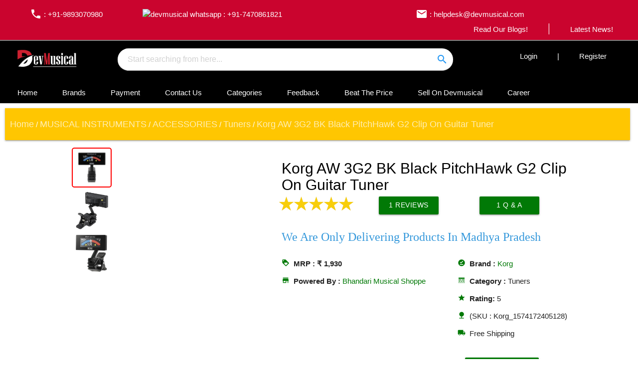

--- FILE ---
content_type: text/html; charset=utf-8
request_url: https://www.devmusical.com/Product/Korg-AW-3G2-BK-Black-PitchHawk-G2-Clip-On-Guitar-Tuner/P1870/C23
body_size: 42868
content:
<!DOCTYPE html><html lang="en"><head>

  <!-- Global site tag (gtag.js) - Google Analytics -->
<script async="" src="https://www.googletagmanager.com/gtag/js?id=UA-134633457-1"></script>
<script>
  window.dataLayer = window.dataLayer || [];
  function gtag(){dataLayer.push(arguments);}
  gtag('js', new Date());

  gtag('config', 'UA-134633457-1');
</script>

  <title>Korg AW-3G2-BK Black PitchHawk G2 Clip-On Guitar Tuner | DevMusical</title>
  <meta name="description" property="description" content="Korg AW3G2BK Black PitchHawk G2 Clip On Guitar Tuner has an Advanced color LCD that provides a new dimension of visibility. Buy on DevMusical at Fair Price.">
  <meta name="keywords" content="Korg AW-3G2-BK Black PitchHawk G2 Clip-On Guitar Tuner | DevMusical, Korg">
  <base href="/">
  <style type="text/css">@font-face{font-family:'Material Icons';font-style:normal;font-weight:400;src:url(https://fonts.gstatic.com/s/materialicons/v76/flUhRq6tzZclQEJ-Vdg-IuiaDsNcIhQ8tQ.woff2) format('woff2');}.material-icons{font-family:'Material Icons';font-weight:normal;font-style:normal;font-size:24px;line-height:1;letter-spacing:normal;text-transform:none;display:inline-block;white-space:nowrap;word-wrap:normal;direction:ltr;-webkit-font-feature-settings:'liga';-webkit-font-smoothing:antialiased;}</style>
  <link rel="dns-prefetch" href="https://api.devmusicalindia.in">
  <meta http-equiv="Content-type" content="text/html; charset=utf-8">
  <meta http-equiv="X-UA-Compatible" content="IE=Edge">
  <meta name="viewport" content="width=device-width, initial-scale=1">
  <link rel="icon" type="image/x-icon" href="favicon.ico">
  <meta name="google-site-verification" content="9j3q7tYN38ir_-wboJFUP8-OF5Nj1O4yXou2d8xR4jE">
  <meta name="yandex-verification" content="b3fe0a0563894e01">
  <meta name="msvalidate.01" content="805EB6DC9F97C69072D8823598C64994">
  <meta name="robots" content="index, follow">
  <meta name="contact" content="helpdesk@devmusical.com">
  <link rel="manifest" href="manifest.webmanifest">

  <link rel="apple-touch-icon" href="https://www.devmusicalindia.in/assets_c/icons/custom_icon.png">
  <link rel="apple-touch-icon" href="https://www.devmusicalindia.in/assets_c/icons/touch-icon-iphone.png">
  <link rel="apple-touch-icon" sizes="152x152" href="https://www.devmusicalindia.in/assets_c/icons/touch-icon-ipad.png">
  <link rel="apple-touch-icon" sizes="180x180" href="https://www.devmusicalindia.in/assets_c/icons/touch-icon-iphone-retina.png">
  <link rel="apple-touch-icon" sizes="167x167" href="https://www.devmusicalindia.in/assets_c/icons/touch-icon-ipad-retina.png">
  <meta name="apple-mobile-web-app-title" content="Devmusical">
  <meta name="apple-mobile-web-app-capable" content="yes">
  <meta name="apple-mobile-web-app-status-bar-style" content="#CA042E">

  <meta name="twitter:card" content="product">
  <meta name="twitter:site" content="@devmusical">
  <meta name="twitter:title" content="Korg AW-3G2-BK Black PitchHawk G2 Clip-On Guitar Tuner | DevMusical">
  <meta name="twitter:description" content="Korg AW3G2BK Black PitchHawk G2 Clip On Guitar Tuner has an Advanced color LCD that provides a new dimension of visibility. Buy on DevMusical at Fair Price.">
  <meta name="twitter:image" content="https://api.devmusicalindia.in/assets_thumbnail/1574172454087-Korg, Tuner AW-3G2-BK.jpg">
  <meta name="twitter:app:country" content="in">
  <meta name="al:ios:app_name" content="Devmusical">
  <meta name="twitter:app:name:iphone" content="Devmusical">
  <meta name="twitter:app:name:ipad" content="Devmusical">
  <meta name="twitter:app:name:googleplay" content="Devmusical">
  <meta property="og:type" content="product">
  <meta name="og_site_name" property="og:site_name" content="Devmusical">
  <meta property="og:title" content="Korg AW-3G2-BK Black PitchHawk G2 Clip-On Guitar Tuner | DevMusical">
  <meta property="og:description" content="Korg AW3G2BK Black PitchHawk G2 Clip On Guitar Tuner has an Advanced color LCD that provides a new dimension of visibility. Buy on DevMusical at Fair Price.">
  <meta property="og:image" content="https://api.devmusicalindia.in/assets_thumbnail/1574172454087-Korg, Tuner AW-3G2-BK.jpg">
  <meta property="og:url" content="https://www.devmusical.com/Product/Korg-AW-3G2-BK-Black-PitchHawk-G2-Clip-On-Guitar-Tuner/P1870/C23">
  <meta name="msapplication-TileColor" content="#CA042E">
  <meta name="theme-color" content="#CA042E">
  <style>
    body {
      font-family: Verdana, Geneva, Tahoma, sans-serif !important;
    }

    .loading-text {
      color: #333;
      font-weight: 100;
      text-align: center;
      font-size: 32px
    }

    .block {
      width: 100%;
      padding: 80px 0;
    }

    .tape {
      margin: 120px auto;
      width: 100px;
      height: 30px;
      border: 1px solid #333;
      border: none;
      overflow: hidden;
      position: relative;
      background: rgba(0, 0, 0, .3);
      border-radius: 5px;
      box-shadow: 0px 35px 0 -5px #333, 0 -5px 0 0px #232323, 0 -25px 0 -5px #ccc, -25px -30px 0 0px #232323, -25px 30px 0 0px #232323, 25px -30px 0 0px #232323, 25px 30px 0 0px #232323, 20px 10px 0 5px #232323, 20px -10px 0 5px #232323, -20px -10px 0 5px #232323, -20px 10px 0 5px #232323;
      animation: tape2 1.5s linear infinite alternate;
    }

    .tape:after,
    .tape:before {
      content: "";
      border-radius: 100%;
      width: 38px;
      height: 38px;
      display: block;
      position: absolute;
      border: 5px dashed #fff;
      margin: -9px auto;
      top: 0;
      bottom: 0;
      transform: rotate(0deg) scale(.4);
      animation: tape 4s linear infinite;
    }

    .tape:after {
      left: -10px;
      box-shadow: 0 0 0 4px #fff, 0 0 0 65px #000;
    }

    .tape:before {
      right: -10px;
      box-shadow: 0 0 0 4px #fff, 0 0 0 35px #000;
    }

    @keyframes tape {
      0% {
        transform: rotate(0deg) scale(.4);
      }

      100% {
        transform: rotate(-360deg) scale(.4);
      }
    }

    @keyframes tape2 {
      0% {
        transform: perspective(500px) rotateX(0deg) rotateY(-20deg) rotateZ(0deg);
      }

      100% {
        transform: perspective(500px) rotateX(0deg) rotateY(20deg) rotateZ(0deg);
      }
    }
  </style>
<link rel="stylesheet" href="styles.cc0def18e871d22d2b2e.css"><style ng-transition="serverApp">@media only screen and (min-width:600px) and (max-width:1100px){#rotate-device[_ngcontent-sc67]{background-color:#ca042e;width:100%;height:100vh;position:fixed;z-index:99999999}#rotate-device[_ngcontent-sc67]:after{position:absolute;content:"Please Rotate Your Device";color:#fff;font-size:50px;text-align:center;width:100%;top:20%}}main[_ngcontent-sc67]{min-height:60vh}</style><style ng-transition="serverApp">[_ngcontent-sc64]:root{box-sizing:border-box}.main-logo[_ngcontent-sc64]{height:40px;object-fit:contain}.med-logo[_ngcontent-sc64]{border-radius:50%;width:40px;height:40px}.red-c[_ngcontent-sc64]{background-color:#ba2924}nav[_ngcontent-sc64]{background-color:#b22222}table[_ngcontent-sc64]{border-bottom:2px solid grey}table[_ngcontent-sc64], td[_ngcontent-sc64], tr[_ngcontent-sc64]{text-align:center!important;color:#fff;padding:10px}tr[_ngcontent-sc64]{border:0}.input-field[_ngcontent-sc64]{display:inline-block;width:100%;margin:0}input[_ngcontent-sc64]{display:inline-block!important;box-sizing:inherit!important;background-color:#fff!important;border-radius:50px!important;padding-left:20px!important;padding-right:0!important}span[_ngcontent-sc64] > a[_ngcontent-sc64]{color:#fff!important;padding:2px 40px!important;cursor:pointer;transition:all .5s}a[_ngcontent-sc64]   i[_ngcontent-sc64]{position:relative;top:6px;padding-left:10px}.row[_ngcontent-sc64]{margin-bottom:0}.sidemenu[_ngcontent-sc64]{margin-top:5px!important}.menu[_ngcontent-sc64]{padding-bottom:10px}.row[_ngcontent-sc64]   .menu-head[_ngcontent-sc64]{margin:10px 0;padding:15px .2rem!important;transition:all .5s}a[_ngcontent-sc64]:hover{opacity:.5}.dropdown-content[_ngcontent-sc64]{position:absolute!important;top:-23px;left:0!important;width:100%!important;overflow:hidden}.dropdown-content[_ngcontent-sc64]   li[_ngcontent-sc64] > a[_ngcontent-sc64]{font-size:10px!important;color:#777;font-weight:500;display:block;line-height:22px;padding:0}.submenu[_ngcontent-sc64]{display:flex!important;flex-wrap:nowrap;border-bottom:4px solid #20b2aa}.submenu[_ngcontent-sc64] > div[_ngcontent-sc64]{width:100%;padding-bottom:30px}.submenu[_ngcontent-sc64] > div[_ngcontent-sc64]:nth-child(2n){background-color:#fff}.submenu[_ngcontent-sc64] > div[_ngcontent-sc64]:nth-child(odd){background-color:#f1f1f1}.footer-link[_ngcontent-sc64]{position:absolute;bottom:0;padding:2px}.submenu[_ngcontent-sc64]   ul[_ngcontent-sc64]{margin:0!important}.submenu[_ngcontent-sc64]   ul[_ngcontent-sc64]   li[_ngcontent-sc64]{font-size:12px;padding-left:5px}.submenu[_ngcontent-sc64]   ul[_ngcontent-sc64]   li[_ngcontent-sc64]   .header[_ngcontent-sc64]{font-weight:bolder;font-size:14px;color:#333;padding:5px}.autocomplete-content[_ngcontent-sc64]{border-radius:20px}.searchStatus[_ngcontent-sc64]{position:absolute;top:0;right:0;padding:10px;cursor:pointer}.h-260[_ngcontent-sc64]{height:260px}.h-220[_ngcontent-sc64], .h-260[_ngcontent-sc64]{overflow:hidden;margin-bottom:30px;font-family:-apple-system,BlinkMacSystemFont,Segoe UI,Roboto,Oxygen,Ubuntu,Cantarell,Open Sans,Helvetica Neue,sans-serif}.h-220[_ngcontent-sc64]{height:220px}.custom-dropdown[_ngcontent-sc64]{position:relative;display:inline-block}.custom-dropdown-content[_ngcontent-sc64]{display:none;font-size:12px;position:absolute;left:-450px;background-color:#949ba1;width:100vw;box-shadow:0 8px 16px 0 rgba(0,0,0,.2);z-index:9999}.menu-bar[_ngcontent-sc64]{padding:10px}.menu-bar[_ngcontent-sc64] > a[_ngcontent-sc64], .menu-nav-link[_ngcontent-sc64]{color:#fff!important;padding:15px 25px;border-top-left-radius:4px;border-top-right-radius:4px}.menu-bar[_ngcontent-sc64] > a[_ngcontent-sc64]:hover, .menu-nav-link[_ngcontent-sc64]:hover{background:#949ba1;color:#fff!important;opacity:1}.menu-bar[_ngcontent-sc64]   .col[_ngcontent-sc64]   a[_ngcontent-sc64]:hover{opacity:1;text-decoration:underline}.menu-bar[_ngcontent-sc64]   .col[_ngcontent-sc64]   a[_ngcontent-sc64]:before{content:"➤ "}.main-menus[_ngcontent-sc64]{border-left:1px solid #ddd}.custom-dropdown-content[_ngcontent-sc64]   a[_ngcontent-sc64]{color:#fff}.custom-dropdown-content[_ngcontent-sc64]   .menu-head[_ngcontent-sc64]{font-weight:bolder;font-size:11px;border-bottom:2px solid red}.custom-dropdown-content[_ngcontent-sc64]   .menu-link[_ngcontent-sc64]{font-size:10px;padding:0!important}.custom-dropdown[_ngcontent-sc64]:hover   .custom-dropdown-content[_ngcontent-sc64]{display:block}.c-btn[_ngcontent-sc64]{background:#ffc600;padding:3px 10px!important;border-radius:2px}.dropdown-content[_ngcontent-sc64]   li[_ngcontent-sc64]{line-height:5px}</style><style ng-transition="serverApp">.user-view[_ngcontent-sc65]{height:70px}.mobile-nav[_ngcontent-sc65]{position:fixed;z-index:900;top:0}nav[_ngcontent-sc65]{background-color:#000}.search[_ngcontent-sc65]{height:auto;padding-left:10px;margin-right:10px}#search[_ngcontent-sc65]{width:100%;position:relative}#searchMobile[_ngcontent-sc65]{left:0;background-color:#fff;padding:9px}#searchMobile[_ngcontent-sc65], .searchStatus[_ngcontent-sc65]{position:absolute;top:0;z-index:1000}.searchStatus[_ngcontent-sc65]{right:0;padding:4px;cursor:pointer}</style><style ng-transition="serverApp">footer[_ngcontent-sc66]{background-color:#242327;color:#fff}footer[_ngcontent-sc66]   a[_ngcontent-sc66]{color:#fff!important}footer[_ngcontent-sc66]   a[_ngcontent-sc66]:hover{text-decoration:underline}footer[_ngcontent-sc66]   h5[_ngcontent-sc66]{line-height:55px}footer[_ngcontent-sc66]   p[_ngcontent-sc66]{text-align:justify;padding-right:20px}.footer-copyright[_ngcontent-sc66]{background-color:#ffc601;color:#242327}.bb-y[_ngcontent-sc66]{border-bottom:2px solid #866c57}ul[_ngcontent-sc66]   li[_ngcontent-sc66]{margin-top:8px;margin-bottom:8px}</style><style ng-transition="serverApp">.product[_ngcontent-sc51]   .stars-inner[_ngcontent-sc51]:before, .product[_ngcontent-sc51]   .stars-outer[_ngcontent-sc51]:before{font-size:33px}.wrapper[_ngcontent-sc51]{width:90%!important;max-width:1500px!important;margin:auto}.ckeditor[_ngcontent-sc51]   p[_ngcontent-sc51]{margin:0}.border[_ngcontent-sc51]{border-radius:5px;border:2px solid red;padding:5px}#videos[_ngcontent-sc51]   video[_ngcontent-sc51]{width:100%}.product[_ngcontent-sc51]{overflow:hidden;width:90%;border-radius:15px;margin:15px auto auto}.product-details[_ngcontent-sc51]   div[_ngcontent-sc51]{line-height:35px}.product-details[_ngcontent-sc51]   h1[_ngcontent-sc51]{padding:0;margin-top:25px!important;margin-left:0!important}.product-image-wide[_ngcontent-sc51]{z-index:900}.product-image-wide[_ngcontent-sc51]   div[_ngcontent-sc51], .product-image-wide[_ngcontent-sc51]   img[_ngcontent-sc51]{height:400px;width:100%}.product-image-small[_ngcontent-sc51]{height:100px;width:100%}.product-image-wide[_ngcontent-sc51]   img[_ngcontent-sc51]{object-fit:contain}.product-image-small[_ngcontent-sc51]   img[_ngcontent-sc51]{height:70px;width:70px;border-radius:15px;border:#888;box-shadow:0 5px 25px rgba(0,0,0,.45098039215686275);object-fit:contain}.fit[_ngcontent-sc51]{object-fit:contain}.product-image-small[_ngcontent-sc51]   a[_ngcontent-sc51]{width:auto;height:auto;padding:20px}.carousel[_ngcontent-sc51]{position:relative;right:25px}h1[_ngcontent-sc51]{font-size:2rem}.dp[_ngcontent-sc51]{background-color:initial;height:50px;width:70px;border-radius:50%}.ad[_ngcontent-sc51], .dp[_ngcontent-sc51]{overflow:hidden}.ad[_ngcontent-sc51]   img[_ngcontent-sc51]{width:100%;height:400px}.card-image[_ngcontent-sc51]   img[_ngcontent-sc51]{height:200px}.similar-products[_ngcontent-sc51]   h4[_ngcontent-sc51]{padding:50px}.logos[_ngcontent-sc51]   img[_ngcontent-sc51]{width:100%;height:200px}.categories[_ngcontent-sc51]   .card-title[_ngcontent-sc51]{width:100%;background-color:#000;opacity:.8}.description[_ngcontent-sc51]   p[_ngcontent-sc51]{width:90%;margin:auto}.product_card[_ngcontent-sc51]   .card-title[_ngcontent-sc51]{font-size:15px!important}.card-content[_ngcontent-sc51]{padding:5px}.card[_ngcontent-sc51]{padding:0}.product_card[_ngcontent-sc51]   .card-image[_ngcontent-sc51]{background-color:#ddd}.product_card[_ngcontent-sc51]   .card-content[_ngcontent-sc51]{height:5rem}.product_card[_ngcontent-sc51]   img[_ngcontent-sc51]{width:100%;height:100%;z-index:1}.card-image[_ngcontent-sc51]{height:200px}nav[_ngcontent-sc51]{width:98%;margin:10px}.nav-wrapper[_ngcontent-sc51]{padding:0 10px}fieldset[_ngcontent-sc51], label[_ngcontent-sc51]{margin:0;padding:0}body[_ngcontent-sc51]{margin:20px}h1[_ngcontent-sc51]{font-size:1.5em;margin:10px}@media only screen and (max-width:700px){.product[_ngcontent-sc51]{width:100%}.product-details[_ngcontent-sc51]{padding:0 25px;border-radius:5px}.product-details[_ngcontent-sc51]   h1[_ngcontent-sc51]{margin:10px 0}.description[_ngcontent-sc51]   p[_ngcontent-sc51]{width:100%}}@media only screen and (min-width:1200px){.fixed-action-btn[_ngcontent-sc51]{position:relative;z-index:1}.s-link[_ngcontent-sc51]{right:0!important}}.ribbon-wrapper[_ngcontent-sc51]{position:relative;z-index:998}.ribbon-front[_ngcontent-sc51]{background-color:#c33;height:50px;width:240px;position:relative;left:-10px;z-index:2;font:20px/50px bold Verdana,Geneva,sans-serif;color:#f8f8f8;text-align:center;text-shadow:0 1px 2px #c66}.ribbon-back-left[_ngcontent-sc51], .ribbon-back-right[_ngcontent-sc51], .ribbon-front[_ngcontent-sc51]{box-shadow:0 0 4px rgba(0,0,0,.55);-moz-box-shadow:0 0 4px rgba(0,0,0,.55);-khtml-box-shadow:0 0 4px rgba(0,0,0,.55);-webkit-box-shadow:0 0 4px rgba(0,0,0,.55);-o-box-shadow:0 0 4px rgba(0,0,0,.55)}.ribbon-edge-bottomleft[_ngcontent-sc51], .ribbon-edge-bottomright[_ngcontent-sc51], .ribbon-edge-topleft[_ngcontent-sc51], .ribbon-edge-topright[_ngcontent-sc51]{position:absolute;z-index:1;border-style:solid;height:0;width:0}.ribbon-edge-bottomleft[_ngcontent-sc51], .ribbon-edge-bottomright[_ngcontent-sc51]{top:50px}.ribbon-edge-bottomleft[_ngcontent-sc51], .ribbon-edge-topleft[_ngcontent-sc51]{left:-10px;border-color:transparent #9b1724 transparent transparent}.ribbon-edge-topleft[_ngcontent-sc51]{top:-5px;border-width:5px 10px 0 0}.ribbon-edge-bottomleft[_ngcontent-sc51]{border-width:0 10px 0 0}.ribbon-edge-bottomright[_ngcontent-sc51], .ribbon-edge-topright[_ngcontent-sc51]{left:220px;border-color:transparent transparent transparent #9b1724}.ribbon-edge-topright[_ngcontent-sc51]{top:0;border-width:0 0 0 10px}.ribbon-edge-bottomright[_ngcontent-sc51]{border-width:0 0 5px 10px}@keyframes flow{0%{left:-20px;opacity:0}50%{left:100px;opacity:.3}to{left:180px;opacity:0}}.glow[_ngcontent-sc51]{background:#fff;width:40px;height:100%;z-index:999;position:absolute;animation:flow 1.5s linear infinite;-webkit-animation:flow 1.5s linear infinite;-moz-animation:flow 1.5s linear infinite;transform:skew(20deg);-webkit-transform:skew(20deg);-moz-transform:skew(20deg);-o-transform:skew(20deg);background:linear-gradient(90deg,hsla(0,0%,100%,0) 0,hsla(0,0%,100%,0) 1%,#fff);filter:progid:DXImageTransform.Microsoft.gradient(startColorstr="#00ffffff",endColorstr="#ffffff",GradientType=1);border-left:1px solid #fff}#emi[_ngcontent-sc51]{background-color:rgba(51,51,51,.3333333333333333);position:fixed;top:0;z-index:99999999;display:flex;justify-content:center;align-items:center;width:100%;height:100vh}#emi[_ngcontent-sc51]   .card[_ngcontent-sc51]{max-height:420px;font-size:12px}#emi[_ngcontent-sc51]   .card[_ngcontent-sc51], #emi[_ngcontent-sc51]   .card[_ngcontent-sc51]   .card-body[_ngcontent-sc51]{overflow:scroll}#emi[_ngcontent-sc51]   .card[_ngcontent-sc51]   .card-action[_ngcontent-sc51]   button[_ngcontent-sc51]{background:transparent;z-index:10000000000000000;overflow:visible;position:fixed;top:70px;right:10px;color:#888;font-size:50px;box-shadow:none}#emi[_ngcontent-sc51]   .card[_ngcontent-sc51]   .card-action[_ngcontent-sc51]   button[_ngcontent-sc51]:hover{color:red}#emi[_ngcontent-sc51]   .card[_ngcontent-sc51]   .card-action[_ngcontent-sc51]{top:-18px;height:0;background:transparent;width:100%}#emi[_ngcontent-sc51]   th[_ngcontent-sc51]{background:#ca042e;color:#fff}#emi[_ngcontent-sc51]   td[_ngcontent-sc51], #emi[_ngcontent-sc51]   th[_ngcontent-sc51]{padding:5px 12px}img[_ngcontent-sc51]{object-fit:contain}.helper-text[_ngcontent-sc51]{color:rgba(0,0,0,.54)}#main-img[_ngcontent-sc51]{min-height:450px;display:flex;justify-content:center;align-items:center}</style><link rel="canonical" href="https://www.devmusical.com/Product/Korg-AW-3G2-BK-Black-PitchHawk-G2-Clip-On-Guitar-Tuner/P1870/C23"><link rel="alternate" href="https://www.devmusical.com/Product/Korg-AW-3G2-BK-Black-PitchHawk-G2-Clip-On-Guitar-Tuner/P1870/C23" hreflang="en-in"><link rel="amphtml" href="https://www.devmusical.com/amp/Product/Korg-AW-3G2-BK-Black-PitchHawk-G2-Clip-On-Guitar-Tuner/P1870/C23"></head>

<body>
  <app-root _nghost-sc67="" ng-version="11.0.9"><app-navbar _ngcontent-sc67="" _nghost-sc64=""><div _ngcontent-sc64="" class="black white-text hide-on-small-only"><table _ngcontent-sc64="" class="c-red ptb-15"><tr _ngcontent-sc64=""><td _ngcontent-sc64=""><span _ngcontent-sc64="" class="left"><a _ngcontent-sc64="" href="tel:+919893070980"><i _ngcontent-sc64="" class="material-icons">phone</i> : +91-9893070980</a><a _ngcontent-sc64="" target="_blank" href="https://wa.me/917470861821"><img _ngcontent-sc64="" src="assets/whatsapp.webp" alt="devmusical whatsapp" height="23px" class="fixer"> : +91-7470861821</a></span><span _ngcontent-sc64="" class="center hide-on-med-and-down"><a _ngcontent-sc64="" href="mailto:helpdesk@devmusical.com"><i _ngcontent-sc64="" class="material-icons">email</i> : helpdesk@devmusical.com</a></span><span _ngcontent-sc64="" class="right"><a _ngcontent-sc64="" routerlink="/Blog" href="/Blog">Read Our Blogs!</a><i _ngcontent-sc64="" class="material-icons">|</i><a _ngcontent-sc64="" routerlink="/News" href="/News">Latest News!</a></span></td></tr></table><div _ngcontent-sc64="" class="row ptb-15"><div _ngcontent-sc64="" class="col s12 m2 td-aside"><a _ngcontent-sc64="" routerlink="/" href="/"><img _ngcontent-sc64="" src="https://api.devmusicalindia.in/assets_c/logos/devMusical-210x50.png" alt="Devmusical" title="Devmusical" class="main-logo"></a></div><div _ngcontent-sc64="" class="row col s12 m10"><div _ngcontent-sc64="" class="col s12 m8"><div _ngcontent-sc64="" class="input-field"><input _ngcontent-sc64="" id="searchWide" type="search" autocomplete="off" placeholder="Start searching from here..."><div _ngcontent-sc64="" class="searchStatus circle blue-text"><i _ngcontent-sc64="" class="material-icons">search</i></div><!----><!----><!----><!----></div></div><div _ngcontent-sc64="" class="col s12 m4 sidemenu"><span _ngcontent-sc64="" class="right"><a _ngcontent-sc64="" routerlink="login" href="/login">Login</a>|<a _ngcontent-sc64="" routerlink="register" href="/register">Register</a></span></div><!----><!----></div></div><div _ngcontent-sc64="" class="menu-bar"><a _ngcontent-sc64="" routerlink="/" href="/">Home</a><a _ngcontent-sc64="" routerlink="/Brand" href="/Brand">Brands</a><a _ngcontent-sc64="" routerlink="/About/payment-options" href="/About/payment-options">Payment</a><a _ngcontent-sc64="" routerlink="/About/contact-us" href="/About/contact-us">Contact Us</a><span _ngcontent-sc64=""><span _ngcontent-sc64="" class="custom-dropdown"><span _ngcontent-sc64="" class="menu-nav-link">Categories</span><div _ngcontent-sc64="" class="custom-dropdown-content"><div _ngcontent-sc64=""><app-loader _ngcontent-sc64=""></app-loader></div><!----><!----></div></span></span><!----><a _ngcontent-sc64="" routerlink="/About/feedback" href="/About/feedback">Feedback</a><a _ngcontent-sc64="" routerlink="/About/beat-the-price" href="/About/beat-the-price">Beat The Price</a><a _ngcontent-sc64="" routerlink="/About/sell-on-devmusical" href="/About/sell-on-devmusical">Sell On Devmusical</a><a _ngcontent-sc64="" routerlink="/About/career" href="/About/career">Career</a></div></div><div _ngcontent-sc64="" id="lightbox" class="modal"><!----></div></app-navbar><app-sidenav _ngcontent-sc67="" _nghost-sc65=""><ul _ngcontent-sc65="" id="slide-out" class="sidenav"><li _ngcontent-sc65=""><div _ngcontent-sc65="" class="user-view"><div _ngcontent-sc65="" class="background"><img _ngcontent-sc65="" src="https://api.devmusicalindia.in/assets_c/logos/Side_Banner--210x50.png" alt="sidenav background image" title="DevMusical" width="100%"></div></div></li><li _ngcontent-sc65=""><a _ngcontent-sc65="" routerlink="" class="sidenav-close" href="/"><i _ngcontent-sc65="" class="material-icons">home</i>Home</a></li><li _ngcontent-sc65=""><div _ngcontent-sc65="" class="divider"></div></li><li _ngcontent-sc65=""><ul _ngcontent-sc65="" class="collapsible"><!----></ul></li><li _ngcontent-sc65=""><div _ngcontent-sc65="" class="divider"></div></li><li _ngcontent-sc65=""><a _ngcontent-sc65="" class="subheader">Articles</a></li><li _ngcontent-sc65=""><a _ngcontent-sc65="" routerlink="/Blog" class="sidenav-close" href="/Blog"><i _ngcontent-sc65="" class="material-icons">rate_review</i>Blogs</a></li><li _ngcontent-sc65=""><a _ngcontent-sc65="" routerlink="/News" class="sidenav-close" href="/News"><i _ngcontent-sc65="" class="material-icons">subtitles</i>News</a></li><li _ngcontent-sc65=""><div _ngcontent-sc65="" class="divider"></div></li><li _ngcontent-sc65=""><a _ngcontent-sc65="" class="subheader">Reach Us</a></li><li _ngcontent-sc65=""><a _ngcontent-sc65="" routerlink="/About/sell-on-devmusical" class="sidenav-close" href="/About/sell-on-devmusical"><i _ngcontent-sc65="" class="material-icons">subtitles</i>Sell On Devmusical</a></li><li _ngcontent-sc65=""><a _ngcontent-sc65="" routerlink="/About/contact-us" class="sidenav-close" href="/About/contact-us"><i _ngcontent-sc65="" class="material-icons">subtitles</i>Contact Us</a></li><li _ngcontent-sc65=""><a _ngcontent-sc65="" routerlink="/About/privacy-policy" class="sidenav-close" href="/About/privacy-policy"><i _ngcontent-sc65="" class="material-icons">subtitles</i>Our Policy</a></li><li _ngcontent-sc65=""><a _ngcontent-sc65="" routerlink="/About/faq" class="sidenav-close" href="/About/faq"><i _ngcontent-sc65="" class="material-icons">subtitles</i>FAQs</a></li><li _ngcontent-sc65=""><a _ngcontent-sc65="" target="_blank" href="https://wa.me/917470861821" class="sidenav-close"><img _ngcontent-sc65="" src="assets/whatsapp.webp" alt="devmusical whatsapp" height="23px" class="fixer"> : +91-7470861821</a></li><li _ngcontent-sc65=""><div _ngcontent-sc65="" class="divider"></div></li><li _ngcontent-sc65=""><a _ngcontent-sc65="" class="subheader">Accounts</a></li><li _ngcontent-sc65=""><a _ngcontent-sc65="" routerlink="login" class="sidenav-close" href="/login"><i _ngcontent-sc65="" class="material-icons">vpn_key</i>Login</a></li><!----><li _ngcontent-sc65=""><a _ngcontent-sc65="" routerlink="register" class="sidenav-close" href="/register"><i _ngcontent-sc65="" class="material-icons">face</i>Register</a></li><!----><!----><!----><!----></ul><nav _ngcontent-sc65="" class="mobile-nav hide-on-med-and-up"><a _ngcontent-sc65="" data-target="slide-out" class="sidenav-trigger"><i _ngcontent-sc65="" class="material-icons">menu</i></a><div _ngcontent-sc65="" class="brand-logo"><a _ngcontent-sc65="" routerlink="/" href="/"><img _ngcontent-sc65="" src="https://api.devmusicalindia.in/assets_c/logos/devMusical-210x50.png" alt="Devmusical Logo"></a></div><a _ngcontent-sc65="" data-target="search" class="search right"><i _ngcontent-sc65="" class="material-icons left">search</i></a><div _ngcontent-sc65="" id="sidenavSearch" class="hide"><input _ngcontent-sc65="" id="searchMobile" type="search" autofocus="" autocomplete="off" placeholder="Start searching..." class="animated slideInDown" style="animation-duration: 0.2s;"><div _ngcontent-sc65="" class="searchStatus circle blue-text"><i _ngcontent-sc65="" class="material-icons">close</i></div><!----></div></nav><nav _ngcontent-sc65="" class="hide-on-med-and-up"></nav></app-sidenav><main _ngcontent-sc67=""><router-outlet _ngcontent-sc67=""></router-outlet><app-product-page _nghost-sc51=""><nav _ngcontent-sc51="" class="animated fadeIn hide-on-small-only"><div _ngcontent-sc51="" class="nav-wrapper c-yellow"><div _ngcontent-sc51="" itemscope="" itemtype="http://schema.org/BreadcrumbList" class="col s12"><span _ngcontent-sc51="" itemprop="itemListElement" itemscope="" itemtype="http://schema.org/ListItem"><a _ngcontent-sc51="" itemtype="http://schema.org/Thing" itemprop="item" href="https://www.devmusical.com" class="breadcrumb"><span _ngcontent-sc51="" itemprop="name">Home</span></a><meta _ngcontent-sc51="" itemprop="position" content="1"></span> / <span _ngcontent-sc51="" itemprop="itemListElement" itemscope="" itemtype="http://schema.org/ListItem"><a _ngcontent-sc51="" itemtype="http://schema.org/Thing" itemprop="item" class="breadcrumb" href="https://www.devmusical.com/Type/MUSICAL-INSTRUMENTS/1"><span _ngcontent-sc51="" itemprop="name">MUSICAL INSTRUMENTS</span></a><meta _ngcontent-sc51="" itemprop="position" content="2"></span> / <span _ngcontent-sc51="" itemprop="itemListElement" itemscope="" itemtype="http://schema.org/ListItem"><a _ngcontent-sc51="" itemtype="http://schema.org/Thing" itemprop="item" class="breadcrumb" href="https://www.devmusical.com/Category/ACCESSORIES/0/2"><span _ngcontent-sc51="" itemprop="name">ACCESSORIES</span></a><meta _ngcontent-sc51="" itemprop="position" content="3"></span> / <span _ngcontent-sc51="" itemprop="itemListElement" itemscope="" itemtype="http://schema.org/ListItem"><a _ngcontent-sc51="" itemtype="http://schema.org/Thing" itemprop="item" class="breadcrumb" href="https://www.devmusical.com/Category/Tuners/C23/2"><span _ngcontent-sc51="" itemprop="name">Tuners</span></a><meta _ngcontent-sc51="" itemprop="position" content="4"></span> / <span _ngcontent-sc51="" itemprop="itemListElement" itemscope="" itemtype="http://schema.org/ListItem"><a _ngcontent-sc51="" itemtype="http://schema.org/Thing" itemprop="item" class="breadcrumb" href="https://www.devmusical.com/Product/Korg-AW-3G2-BK-Black-PitchHawk-G2-Clip-On-Guitar-Tuner/P1870/C23"><span _ngcontent-sc51="" itemprop="name">Korg AW 3G2 BK Black PitchHawk G2 Clip On Guitar Tuner</span></a><meta _ngcontent-sc51="" itemprop="position" content="5"></span></div></div></nav><!----><ngx-json-ld _ngcontent-sc51=""><script type="application/ld+json">{
  "@context": "https://schema.org/",
  "@type": "Product",
  "name": "Korg AW 3G2 BK Black PitchHawk G2 Clip On Guitar Tuner",
  "image": "https://api.devmusicalindia.in/assets_thumbnail/1574172454087-Korg, Tuner AW-3G2-BK.jpg",
  "description": "Korg AW3G2BK Black PitchHawk G2 Clip On Guitar Tuner has an Advanced color LCD that provides a new dimension of visibility. Buy on DevMusical at Fair Price.",
  "mpn": "5dd3f72ca3de242ad56af806",
  "gtin": "",
  "brand": {
    "@type": "Brand",
    "name": "Korg"
  },
  "productID": "sku:Korg_1574172405128",
  "sku": "Korg_1574172405128",
  "review": {
    "@type": "Review",
    "author": {
      "@type": "Person",
      "name": "Devmusical"
    },
    "datePublished": "2018-09-26",
    "name": "A Recommended Product.",
    "reviewBody": "A Good Product with excellent price deal.",
    "reviewRating": {
      "@type": "Rating",
      "ratingValue": "5"
    }
  },
  "offers": {
    "@type": "Offer",
    "priceCurrency": "INR",
    "price": 1930,
    "priceValidUntil": "2027-11-04",
    "itemCondition": "http://schema.org/NewCondition",
    "availability": "http://schema.org/OutOfStock",
    "url": "https://www.devmusical.com/Product/Korg-AW-3G2-BK-Black-PitchHawk-G2-Clip-On-Guitar-Tuner/P1870/C23",
    "seller": {
      "@type": "Organization",
      "name": "DevMusical"
    }
  },
  "aggregateRating": {
    "@type": "AggregateRating",
    "ratingValue": 5,
    "bestRating": 5,
    "worstRating": 1,
    "reviewCount": 1
  }
}</script></ngx-json-ld><!----><div _ngcontent-sc51="" class="wrapper"><div _ngcontent-sc51="" class="product"><div _ngcontent-sc51="" class="row"><div _ngcontent-sc51="" class="col s12 m5"><span _ngcontent-sc51=""><!----><!----></span><!----><div _ngcontent-sc51="" id="images" class="col s12"><div _ngcontent-sc51="" class="row"><div _ngcontent-sc51="" class="col s3 mh-500"><img _ngcontent-sc51="" class="d-block py-1 w-100 border" alt="1574172454087-Korg, Tuner AW-3G2-BK.jpg" src="https://api.devmusicalindia.in/assets_thumbnail/1574172454087-Korg, Tuner AW-3G2-BK.jpg"><!----><!----><img _ngcontent-sc51="" class="d-block py-1 w-100" alt="1574172459026-68.Korg, Tuner AW-3G2-BK (2).jpg" src="https://api.devmusicalindia.in/assets_thumbnail/1574172459026-68.Korg, Tuner AW-3G2-BK (2).jpg"><!----><img _ngcontent-sc51="" class="d-block py-1 w-100" alt="1574172459462-68.Korg, Tuner AW-3G2-BK (3).jpg" src="https://api.devmusicalindia.in/assets_thumbnail/1574172459462-68.Korg, Tuner AW-3G2-BK (3).jpg"><!----><!----><!----><!----><!----></div><!----><div _ngcontent-sc51="" class="col s12 m9"><div _ngcontent-sc51="" id="main-img"><!----></div></div><!----><!----><!----></div></div><!----><!----><div _ngcontent-sc51="" class="ckeditor"></div><!----></div><div _ngcontent-sc51="" class="col s12 m7 product-details"><div _ngcontent-sc51=""><h1 _ngcontent-sc51="" class="black-text">Korg AW 3G2 BK Black PitchHawk G2 Clip On Guitar Tuner</h1><div _ngcontent-sc51="" class="row"><div _ngcontent-sc51="" class="col s12 m12 l4 p-5"><div _ngcontent-sc51=""><div _ngcontent-sc51="" class="stars-outer"><div _ngcontent-sc51="" class="stars-inner" style="width:100%;"></div></div></div></div><div _ngcontent-sc51="" class="col s12 m12 l4 p-5"><div _ngcontent-sc51="" class="btn green-d w-120"><span _ngcontent-sc51="">1</span><!----><!----> Reviews </div></div><div _ngcontent-sc51="" class="col s12 m12 l4 p-5"><div _ngcontent-sc51="" class="btn green-d w-120"><span _ngcontent-sc51="">1</span><!----><!----> Q &amp; A </div></div></div><div _ngcontent-sc51=""><div _ngcontent-sc51="" class="ribbon-wrapper"><div _ngcontent-sc51="" class="glow">&nbsp;</div><!----></div></div><div _ngcontent-sc51=""><div _ngcontent-sc51="" class="ckeditor"></div><!----><div _ngcontent-sc51=""><p><span style="color:#3498db; font-family:Georgia,serif"><span style="font-size:24px">We Are Only Delivering Products In Madhya Pradesh</span></span></p>
</div><!----><div _ngcontent-sc51="" class="row"><div _ngcontent-sc51="" class="col s12 m12 l7"><!----><!----><div _ngcontent-sc51=""><b _ngcontent-sc51=""><i _ngcontent-sc51="" class="material-icons green-text-d chip_left_icon">loyalty</i>MRP : ₹ 1,930</b></div><!----><div _ngcontent-sc51=""><b _ngcontent-sc51=""><i _ngcontent-sc51="" class="material-icons green-text-d chip_left_icon">store</i> Powered By : </b><a _ngcontent-sc51="" class="green-text-d" href="/Vendor/Korg-AW-3G2-BK-Black-PitchHawk-G2-Clip-On-Guitar-Tuner/P1870/C23"> Bhandari Musical Shoppe </a></div><!----><br _ngcontent-sc51=""></div><div _ngcontent-sc51="" class="col s12 m12 l5"><div _ngcontent-sc51=""><b _ngcontent-sc51=""><i _ngcontent-sc51="" class="material-icons green-text-d chip_left_icon">offline_pin</i> Brand : </b><a _ngcontent-sc51="" class="green-text-d" href="/Brand/Korg/19">Korg</a></div><div _ngcontent-sc51=""><b _ngcontent-sc51=""><i _ngcontent-sc51="" class="material-icons green-text-d chip_left_icon">line_style</i> Category : </b>Tuners </div><div _ngcontent-sc51=""><b _ngcontent-sc51=""><i _ngcontent-sc51="" class="material-icons green-text-d chip_left_icon">star</i> Rating: </b>5 </div><div _ngcontent-sc51=""><i _ngcontent-sc51="" class="material-icons green-text-d chip_left_icon">nature</i> (SKU : Korg_1574172405128) </div><div _ngcontent-sc51=""><i _ngcontent-sc51="" class="material-icons green-text-d chip_left_icon">local_shipping</i> Free Shipping </div><!----><!----><div _ngcontent-sc51="" class="p-15"><p _ngcontent-sc51=""><a _ngcontent-sc51="" class="btn green-d hoverable" href="/booknow/Korg-AW-3G2-BK-Black-PitchHawk-G2-Clip-On-Guitar-Tuner"><i _ngcontent-sc51="" class="material-icons left">notifications</i> Notify Me</a></p></div><!----><div _ngcontent-sc51="" style="padding-top: 15px;"><!----></div><!----></div></div><div _ngcontent-sc51="" class="ckeditor"></div><!----></div></div><!----></div></div></div><!----><div _ngcontent-sc51="" class="row"><div _ngcontent-sc51="" class="col s12"><ul _ngcontent-sc51="" class="tabs tabs-fixed-width"><li _ngcontent-sc51="" class="tab col s3"><a _ngcontent-sc51="" href="#desc1">Description</a></li><li _ngcontent-sc51="" class="tab col s3"><a _ngcontent-sc51="" routerlink="/About/delivery-and-returns" href="/About/delivery-and-returns">Refund Policy</a></li></ul></div><div _ngcontent-sc51="" id="desc1" class="col s12"><div _ngcontent-sc51="" class="description container"><h4 _ngcontent-sc51="">Description</h4><p _ngcontent-sc51=""><p><u><span><span><strong><span><span>Korg AW-3G2-BK Black PitchHawk G2 Clip-On Guitar Tuner </span></span></strong></span></span></u></p>

<p><span><span><span><span>Korg AW-3G2-BK Black PitchHawk G2 Clip-On Guitar Tuner is introducing with an innovative high-brightness and high-contrast color LCD-display that enables you to tune with unprecedentedly high visibility. The body has also been created even slimmer, enhancing both functionality and design. This new model represents the progression of clip-style tuners while maintaining the high-precision tuning that you require from KORG. KORG's clip-style tuners can be appended directly to the headstock of your instrument.</span></span></span></span></p>

<p><span><span><span><span>In guitar mode, the PitchHawk-G2 accommodates prevent string breakage by showing a 'First string over-winding indicator' on the show if it recognizes that the thin first string has been stretched excessively. This is particularly useful for beginners who may not be intimate with the tuning procedure. A variety of qualities are available to support your tuning endeavors: the calibration function enables a variety of concert tunings, the auto power-off function protects the battery if you forget to turn the unit off, and the memory backup feature saves your settings even when the power is off.</span></span></span></span></p>

<p><span><span><span><span>It arrives at clip-type tuners, one may expect help to be emphasized more than accuracy. Yet, when time is of the essence, similar when you're on stage, special accuracy and sensitivity are mandatory. Designing the WT-10 the world's first needle-type meter tuner in 1975, KORG has acquired a long history in tuner development, giving it uniquely able to fulfill the high accuracy and sensitivity that’s presented by the PitchHawk-G2. You can see from the instant response of the meter when you perform a string, the broad range of detection from low to high notes, and the piezo pickup that precisely detects only your instrument, even when operating with a band.</span></span></span></span></p>

<hr>
<p><u><span><span><strong><span><span>Product Features:</span></span></strong></span></span></u></p>

<ul>
	<li><span><span><span><span>Superior color LCD provides a new dimension of visibility.</span></span></span></span></li>
	<li><span><span><span><span>A slimmer, more comfortable to use design.</span></span></span></span></li>
	<li><span><span><span><span>Dedicated bass and guitar modes and also provide flat/capo settings.</span></span></span></span></li>
	<li><span><span><span><span>Immense precision and sensitivity that you expect from KORG.</span></span></span></span></li>
	<li><span><span><span><span>A clip mechanism that gives strong holding power as well as flexibility.</span></span></span></span></li>
	<li><span><span><span><span>Warning function prevents newcomers from over-winding the first string.</span></span></span></span></li>
	<li><span><span><span><span>Auto power-off, calibration, and memory backup functions.</span></span></span></span></li>
</ul>

<p><u><span><span><strong><span><span>Product Details:</span></span></strong></span></span></u></p>

<ul>
	<li><span><span><span><span>Brand: Korg</span></span></span></span></li>
	<li><span><span><span><span>Model Number: AW-3G2-BK</span></span></span></span></li>
	<li><span><span><span><span>Color: Black</span></span></span></span></li>
	<li><span><span><span><span><span>Scale: 12-note equal temperament</span></span></span></span></span></li>
	<li><span><span><span><span><span>Range: </span></span></span></span></span></li>
	<li><span><span><span><span><span>Bass: B0 flat5 (23.12 Hz) – C3 (130.81 Hz)</span></span></span></span></span></li>
	<li><span><span><span><span><span>Chromatic: A0 (27.50 Hz) - C8 (4,186 Hz)</span></span></span></span></span></li>
	<li><span><span><span><span><span>Guitar: B1 flat5 (46.25 Hz) – E4 capo7 (493.88 Hz)</span></span></span></span></span></li>
	<li><span><span><span><span><span>Precision: +/-1 cent</span></span></span></span></span></li>
	<li><span><span><span><span><span>Reference Pitch: 436 – 445 Hz </span></span></span></span></span></li>
	<li><span><span><span><span><span>Flat Tuning:&nbsp; 1–5 semitones </span></span></span></span></span></li>
	<li><span><span><span><span><span>Capotasto Tuning: 1–7 semitones </span></span></span></span></span></li>
	<li><span><span><span><span><span>Battery Life: Approximately 8 hours </span></span></span></span></span></li>
	<li><span><span><span><span><span>Accessories: CR2032 lithium battery (3V) x 1 </span></span></span></span></span></li>
	<li><span><span><span><span><span>Dimensions: 61 x 65 x 28mm </span></span></span></span></span></li>
	<li><span><span><span><span><span>Weight: 26 gm (including battery)</span></span></span></span></span></li>
</ul>
<ul><li><b>Country of origin:</b> China</li><li><b>Manufacturer details:</b> Korg</li><li><b>Packer details:</b> Korg</li><li><b>Importer details:</b> Korg</li></ul></p></div><!----></div></div><div _ngcontent-sc51="" class="row"><div _ngcontent-sc51="" class="col s12"><ul _ngcontent-sc51="" class="tabs tabs-fixed-width"><li _ngcontent-sc51="" class="tab col s3"><a _ngcontent-sc51="" href="#rev2">Reviews &amp; Ratings</a></li><li _ngcontent-sc51="" class="tab col s3"><a _ngcontent-sc51="" href="#qna3">Q &amp; A</a></li></ul></div><div _ngcontent-sc51="" id="rev2" class="col s12"><div _ngcontent-sc51="" class="row review-and-rating"><div _ngcontent-sc51="" class="col s12 m11"><form _ngcontent-sc51="" novalidate="" class="ng-untouched ng-pristine ng-invalid"><h4 _ngcontent-sc51="">Reviews and Ratings</h4><ul _ngcontent-sc51="" class="collection"><li _ngcontent-sc51="" class="collection-item avatar"><img _ngcontent-sc51="" src="https://api.devmusicalindia.in/assets_c/icons/icon-96x96.png" alt="" class="circle"><label _ngcontent-sc51="" for="review"><h5 _ngcontent-sc51="" class="black-text">Provide Your Ratings</h5></label><fieldset _ngcontent-sc51="" class="rating"><input _ngcontent-sc51="" type="radio" id="star5" name="rating" value="5" required="" class="ng-untouched ng-pristine ng-invalid"><label _ngcontent-sc51="" for="star5" title="Awesome - 5 stars" class="full"></label><input _ngcontent-sc51="" type="radio" id="star4" name="rating" value="4" required="" class="ng-untouched ng-pristine ng-invalid"><label _ngcontent-sc51="" for="star4" title="Pretty good - 4 stars" class="full"></label><input _ngcontent-sc51="" type="radio" id="star3" name="rating" value="3" required="" class="ng-untouched ng-pristine ng-invalid"><label _ngcontent-sc51="" for="star3" title="Meh - 3 stars" class="full"></label><input _ngcontent-sc51="" type="radio" id="star2" name="rating" value="2" required="" class="ng-untouched ng-pristine ng-invalid"><label _ngcontent-sc51="" for="star2" title="Kinda bad - 2 stars" class="full"></label><input _ngcontent-sc51="" type="radio" id="star1" name="rating" value="1" required="" class="ng-untouched ng-pristine ng-invalid"><label _ngcontent-sc51="" for="star1" title="Sucks big time - 1 star" class="full"></label></fieldset><div _ngcontent-sc51=""><textarea _ngcontent-sc51="" name="review" placeholder="Write your review here..." id="review" cols="30" rows="10" class="materialize-textarea ng-untouched ng-pristine ng-valid" value=""></textarea></div><div _ngcontent-sc51=""><button _ngcontent-sc51="" id="ratebtn" type="submit" class="btn blue" disabled=""> Rate It! </button></div></li><!----></ul></form></div></div></div><div _ngcontent-sc51="" id="qna3" class="col s12"><div _ngcontent-sc51="" class="row review-and-rating"><div _ngcontent-sc51="" class="col s12 m11"><form _ngcontent-sc51="" novalidate="" class="ng-untouched ng-pristine ng-invalid"><h4 _ngcontent-sc51="">Question And Answers</h4><ul _ngcontent-sc51="" class="collection"><li _ngcontent-sc51="" class="collection-item avatar"><img _ngcontent-sc51="" src="https://api.devmusicalindia.in/assets_c/icons/icon-96x96.png" alt="avatar" class="circle"><p _ngcontent-sc51="" class="title">Ask A Question</p><div _ngcontent-sc51=""><input _ngcontent-sc51="" name="question" placeholder="Write your question here..." id="question" required="" class="materialize-textarea ng-untouched ng-pristine ng-invalid" value=""></div><div _ngcontent-sc51=""><button _ngcontent-sc51="" id="askbtn" type="submit" class="btn blue" disabled=""> Ask </button></div></li><!----></ul></form></div></div></div></div><div _ngcontent-sc51="" class="row similar-products"><h4 _ngcontent-sc51="" class="center curve">Similar <u _ngcontent-sc51="">Products</u></h4><div _ngcontent-sc51="" class="col s6 m2"><div _ngcontent-sc51="" class="product_card card hoverable"><a _ngcontent-sc51="" href="/Product/Korg-OT-120-Orchestral-Tuner/P1861/C23"><div _ngcontent-sc51="" class="card-image"><img _ngcontent-sc51="" src="https://api.devmusicalindia.in/assets_c/blur.svg" class="img lazy fit" alt="Korg OT 120 Orchestral Tuner" title="Korg OT 120 Orchestral Tuner" data-src="https://api.devmusicalindia.in/assets_thumbnail/1574169480946-Korg, Orchestral Tuner, OT-120.jpg"></div><div _ngcontent-sc51="" class="center"><div _ngcontent-sc51="" class="stars-outer"><div _ngcontent-sc51="" class="stars-inner" style="width:100%;"></div></div></div><div _ngcontent-sc51="" class="center card-content"><div _ngcontent-sc51="" class="rib ribbon ribbon-top-left"><span _ngcontent-sc51="">Notify Me</span></div><!----><!----><!----><span _ngcontent-sc51="" class="card-title grey-text text-darken-4">Korg OT 120 Orchestral Tuner</span></div></a><div _ngcontent-sc51="" class="card-action product_price center"><a _ngcontent-sc51="" href="/Product/Korg-OT-120-Orchestral-Tuner/P1861/C23">₹ 7,095</a></div></div><!----></div><div _ngcontent-sc51="" class="col s6 m2"><div _ngcontent-sc51="" class="product_card card hoverable"><a _ngcontent-sc51="" href="/Product/Korg-PB04BK-Black-Pitchblack-Portable-Tuner/P1867/C23"><div _ngcontent-sc51="" class="card-image"><img _ngcontent-sc51="" src="https://api.devmusicalindia.in/assets_c/blur.svg" class="img lazy fit" alt="Korg PB04BK Black Pitchblack Portable Tuner" title="Korg PB04BK Black Pitchblack Portable Tuner" data-src="https://api.devmusicalindia.in/assets_thumbnail/1574171456311-Korg, Pedal Tuner, PitchBlack PB-04-BK.jpg"></div><div _ngcontent-sc51="" class="center"><div _ngcontent-sc51="" class="stars-outer"><div _ngcontent-sc51="" class="stars-inner" style="width:100%;"></div></div></div><div _ngcontent-sc51="" class="center card-content"><div _ngcontent-sc51="" class="rib ribbon ribbon-top-left"><span _ngcontent-sc51="">Notify Me</span></div><!----><!----><!----><span _ngcontent-sc51="" class="card-title grey-text text-darken-4">Korg PB04BK Black Pitchblack Portable Tuner</span></div></a><div _ngcontent-sc51="" class="card-action product_price center"><a _ngcontent-sc51="" href="/Product/Korg-PB04BK-Black-Pitchblack-Portable-Tuner/P1867/C23">₹ 5,965</a></div></div><!----></div><div _ngcontent-sc51="" class="col s6 m2"><div _ngcontent-sc51="" class="product_card card hoverable"><a _ngcontent-sc51="" href="/Product/Korg-PB03-Pitchblack-Polyphonic-Pedal-Tuner/P1864/C23"><div _ngcontent-sc51="" class="card-image"><img _ngcontent-sc51="" src="https://api.devmusicalindia.in/assets_c/blur.svg" class="img lazy fit" alt="Korg PB03 Pitchblack Polyphonic Pedal Tuner" title="Korg PB03 Pitchblack Polyphonic Pedal Tuner" data-src="https://api.devmusicalindia.in/assets_thumbnail/1574170168432-Korg, Tuner, Pitchblack, Polyphonic Pedal PB-03.jpg"></div><div _ngcontent-sc51="" class="center"><div _ngcontent-sc51="" class="stars-outer"><div _ngcontent-sc51="" class="stars-inner" style="width:100%;"></div></div></div><div _ngcontent-sc51="" class="center card-content"><div _ngcontent-sc51="" class="rib ribbon ribbon-top-left"><span _ngcontent-sc51="">Notify Me</span></div><!----><!----><!----><span _ngcontent-sc51="" class="card-title grey-text text-darken-4">Korg PB03 Pitchblack Polyphonic Pedal Tuner</span></div></a><div _ngcontent-sc51="" class="card-action product_price center"><a _ngcontent-sc51="" href="/Product/Korg-PB03-Pitchblack-Polyphonic-Pedal-Tuner/P1864/C23">₹ 5,690</a></div></div><!----></div><div _ngcontent-sc51="" class="col s6 m2"><div _ngcontent-sc51="" class="product_card card hoverable"><a _ngcontent-sc51="" href="/Product/Korg-AW2-V-Clip-on-Chromatic-Guitar-Tuner/P1860/C23"><div _ngcontent-sc51="" class="card-image"><img _ngcontent-sc51="" src="https://api.devmusicalindia.in/assets_c/blur.svg" class="img lazy fit" alt="Korg AW2 V Clip on Chromatic Guitar Tuner" title="Korg AW2 V Clip on Chromatic Guitar Tuner" data-src="https://api.devmusicalindia.in/assets_thumbnail/1574169274576-Korg, Clip-on Tuner, AW-2 (V).jpg"></div><div _ngcontent-sc51="" class="center"><div _ngcontent-sc51="" class="stars-outer"><div _ngcontent-sc51="" class="stars-inner" style="width:100%;"></div></div></div><div _ngcontent-sc51="" class="center card-content"><div _ngcontent-sc51="" class="rib ribbon ribbon-top-left"><span _ngcontent-sc51="">Notify Me</span></div><!----><!----><!----><span _ngcontent-sc51="" class="card-title grey-text text-darken-4">Korg AW2 V Clip on Chromatic Guitar Tuner</span></div></a><div _ngcontent-sc51="" class="card-action product_price center"><a _ngcontent-sc51="" href="/Product/Korg-AW2-V-Clip-on-Chromatic-Guitar-Tuner/P1860/C23">₹ 2,890</a></div></div><!----></div><div _ngcontent-sc51="" class="col s6 m2"><div _ngcontent-sc51="" class="product_card card hoverable"><a _ngcontent-sc51="" href="/Product/Korg-AW3M-Dolcetto-Clip-On-Tuner-Metronome/P1868/C23"><div _ngcontent-sc51="" class="card-image"><img _ngcontent-sc51="" src="https://api.devmusicalindia.in/assets_c/blur.svg" class="img lazy fit" alt="Korg AW3M Dolcetto Clip On Tuner Metronome" title="Korg AW3M Dolcetto Clip On Tuner Metronome" data-src="https://api.devmusicalindia.in/assets_thumbnail/1574171820203-Korg, Clip-on Tuner, AW-3M (A).jpg"></div><div _ngcontent-sc51="" class="center"><div _ngcontent-sc51="" class="stars-outer"><div _ngcontent-sc51="" class="stars-inner" style="width:100%;"></div></div></div><div _ngcontent-sc51="" class="center card-content"><div _ngcontent-sc51="" class="rib ribbon ribbon-top-left"><span _ngcontent-sc51="">Notify Me</span></div><!----><!----><!----><span _ngcontent-sc51="" class="card-title grey-text text-darken-4">Korg AW3M Dolcetto Clip On Tuner Metronome</span></div></a><div _ngcontent-sc51="" class="card-action product_price center"><a _ngcontent-sc51="" href="/Product/Korg-AW3M-Dolcetto-Clip-On-Tuner-Metronome/P1868/C23">₹ 2,500</a></div></div><!----></div><div _ngcontent-sc51="" class="col s6 m2"><div _ngcontent-sc51="" class="product_card card hoverable"><a _ngcontent-sc51="" href="/Product/Korg-TM-40-Digital-Tuner-Metronome/P1862/C23"><div _ngcontent-sc51="" class="card-image"><img _ngcontent-sc51="" src="https://api.devmusicalindia.in/assets_c/blur.svg" class="img lazy fit" alt="Korg TM 40 Digital Tuner Metronome" title="Korg TM 40 Digital Tuner Metronome" data-src="https://api.devmusicalindia.in/assets_thumbnail/1574169679757-Korg, Tuner-Metronome, TM-40.jpg"></div><div _ngcontent-sc51="" class="center"><div _ngcontent-sc51="" class="stars-outer"><div _ngcontent-sc51="" class="stars-inner" style="width:100%;"></div></div></div><div _ngcontent-sc51="" class="center card-content"><div _ngcontent-sc51="" class="rib ribbon ribbon-top-left"><span _ngcontent-sc51="">Notify Me</span></div><!----><!----><!----><span _ngcontent-sc51="" class="card-title grey-text text-darken-4">Korg TM 40 Digital Tuner Metronome</span></div></a><div _ngcontent-sc51="" class="card-action product_price center"><a _ngcontent-sc51="" href="/Product/Korg-TM-40-Digital-Tuner-Metronome/P1862/C23">₹ 2,400</a></div></div><!----></div><!----></div><div _ngcontent-sc51="" class="row similar-products"><h4 _ngcontent-sc51="" class="center curve">By The <u _ngcontent-sc51="">Brand</u></h4><div _ngcontent-sc51="" class="col s6 m2"><div _ngcontent-sc51="" class="product_card card hoverable"><a _ngcontent-sc51="" href="/Product/Korg-EK-50IN-Electronic-Keyboard/P1649/138"><div _ngcontent-sc51="" class="card-image"><img _ngcontent-sc51="" src="https://api.devmusicalindia.in/assets_c/blur.svg" class="img lazy fit" alt="Korg EK 50IN Electronic Keyboard" title="Korg EK 50IN Electronic Keyboard" data-src="https://api.devmusicalindia.in/assets_thumbnail/1581941433419-EK50-IN (1).jpg"></div><div _ngcontent-sc51="" class="center"><div _ngcontent-sc51="" class="stars-outer"><div _ngcontent-sc51="" class="stars-inner" style="width:100%;"></div></div></div><div _ngcontent-sc51="" class="center card-content"><div _ngcontent-sc51="" class="rib ribbon ribbon-top-left"><span _ngcontent-sc51="">Notify Me</span></div><!----><!----><!----><span _ngcontent-sc51="" class="card-title grey-text text-darken-4">Korg EK 50IN Electronic Keyboard</span></div></a><div _ngcontent-sc51="" class="card-action product_price center"><a _ngcontent-sc51="" href="/Product/Korg-EK-50IN-Electronic-Keyboard/P1649/138">₹ 33,891</a></div></div><!----></div><div _ngcontent-sc51="" class="col s6 m2"><div _ngcontent-sc51="" class="product_card card hoverable"><a _ngcontent-sc51="" href="/Product/Korg-Pa1000-Professional-Arranger-Keyboard/P1773/138"><div _ngcontent-sc51="" class="card-image"><img _ngcontent-sc51="" src="https://api.devmusicalindia.in/assets_c/blur.svg" class="img lazy fit" alt="Korg Pa1000 Professional Arranger Keyboard" title="Korg Pa1000 Professional Arranger Keyboard" data-src="https://api.devmusicalindia.in/assets_thumbnail/1574070178939-Korg, Arranger Keyboard PA-1000.jpg"></div><div _ngcontent-sc51="" class="center"><div _ngcontent-sc51="" class="stars-outer"><div _ngcontent-sc51="" class="stars-inner" style="width:100%;"></div></div></div><div _ngcontent-sc51="" class="center card-content"><div _ngcontent-sc51="" class="rib ribbon ribbon-top-left"><span _ngcontent-sc51="">Notify Me</span></div><!----><!----><!----><span _ngcontent-sc51="" class="card-title grey-text text-darken-4">Korg Pa1000 Professional Arranger Keyboard</span></div></a><div _ngcontent-sc51="" class="card-action product_price center"><a _ngcontent-sc51="" href="/Product/Korg-Pa1000-Professional-Arranger-Keyboard/P1773/138">₹ 172,500</a></div></div><!----></div><div _ngcontent-sc51="" class="col s6 m2"><div _ngcontent-sc51="" class="product_card card hoverable"><a _ngcontent-sc51="" href="/Product/Korg-PA-700/2123/126"><div _ngcontent-sc51="" class="card-image"><img _ngcontent-sc51="" src="https://api.devmusicalindia.in/assets_c/blur.svg" class="img lazy fit" alt="Korg PA 700" title="Korg PA 700" data-src="https://api.devmusicalindia.in/assets_thumbnail/1553256261668-362-Korg-PA-700-1.jpg"></div><div _ngcontent-sc51="" class="center"><div _ngcontent-sc51="" class="stars-outer"><div _ngcontent-sc51="" class="stars-inner" style="width:100%;"></div></div></div><div _ngcontent-sc51="" class="center card-content"><div _ngcontent-sc51="" class="rib ribbon ribbon-top-left"><span _ngcontent-sc51="">Notify Me</span></div><!----><!----><!----><span _ngcontent-sc51="" class="card-title grey-text text-darken-4">Korg PA 700</span></div></a><div _ngcontent-sc51="" class="card-action product_price center"><a _ngcontent-sc51="" href="/Product/Korg-PA-700/2123/126">₹ 92,960</a></div></div><!----></div><div _ngcontent-sc51="" class="col s6 m2"><div _ngcontent-sc51="" class="product_card card hoverable"><a _ngcontent-sc51="" href="/Product/Korg-Monologue-SV-Silver-Analog-Synthesizer/P1802/84"><div _ngcontent-sc51="" class="card-image"><img _ngcontent-sc51="" src="https://api.devmusicalindia.in/assets_c/blur.svg" class="img lazy fit" alt="Korg Monologue SV Silver Analog Synthesizer" title="Korg Monologue SV Silver Analog Synthesizer" data-src="https://api.devmusicalindia.in/assets_thumbnail/1574078035894-Korg, Synthesizer Monologue-SV.jpg"></div><div _ngcontent-sc51="" class="center"><div _ngcontent-sc51="" class="stars-outer"><div _ngcontent-sc51="" class="stars-inner" style="width:100%;"></div></div></div><div _ngcontent-sc51="" class="center card-content"><div _ngcontent-sc51="" class="rib ribbon ribbon-top-left"><span _ngcontent-sc51="">Notify Me</span></div><!----><!----><!----><span _ngcontent-sc51="" class="card-title grey-text text-darken-4">Korg Monologue SV Silver Analog Synthesizer</span></div></a><div _ngcontent-sc51="" class="card-action product_price center"><a _ngcontent-sc51="" href="/Product/Korg-Monologue-SV-Silver-Analog-Synthesizer/P1802/84">₹ 24,575</a></div></div><!----></div><div _ngcontent-sc51="" class="col s6 m2"><div _ngcontent-sc51="" class="product_card card hoverable"><a _ngcontent-sc51="" href="/Product/Korg-TRTK-25-USB-Midi-Controller/P1750/C14"><div _ngcontent-sc51="" class="card-image"><img _ngcontent-sc51="" src="https://api.devmusicalindia.in/assets_c/blur.svg" class="img lazy fit" alt="Korg TRTK 25 USB Midi Controller" title="Korg TRTK 25 USB Midi Controller" data-src="https://api.devmusicalindia.in/assets_thumbnail/1574063058855-Korg, Midi Controller, Taktile-25.jpg"></div><div _ngcontent-sc51="" class="center"><div _ngcontent-sc51="" class="stars-outer"><div _ngcontent-sc51="" class="stars-inner" style="width:100%;"></div></div></div><div _ngcontent-sc51="" class="center card-content"><div _ngcontent-sc51="" class="rib ribbon ribbon-top-left"><span _ngcontent-sc51="">Notify Me</span></div><!----><!----><!----><span _ngcontent-sc51="" class="card-title grey-text text-darken-4">Korg TRTK 25 USB Midi Controller</span></div></a><div _ngcontent-sc51="" class="card-action product_price center"><a _ngcontent-sc51="" href="/Product/Korg-TRTK-25-USB-Midi-Controller/P1750/C14">₹ 18,725</a></div></div><!----></div><div _ngcontent-sc51="" class="col s6 m2"><div _ngcontent-sc51="" class="product_card card hoverable"><a _ngcontent-sc51="" href="/Product/Korg-Kross2-88-Synthesizer-Workstation/P1808/126"><div _ngcontent-sc51="" class="card-image"><img _ngcontent-sc51="" src="https://api.devmusicalindia.in/assets_c/blur.svg" class="img lazy fit" alt="Korg Kross2 88 Synthesizer Workstation" title="Korg Kross2 88 Synthesizer Workstation" data-src="https://api.devmusicalindia.in/assets_thumbnail/1574079597259-Korg, Synthesizer KROSS2-88.jpg"></div><div _ngcontent-sc51="" class="center"><div _ngcontent-sc51="" class="stars-outer"><div _ngcontent-sc51="" class="stars-inner" style="width:100%;"></div></div></div><div _ngcontent-sc51="" class="center card-content"><div _ngcontent-sc51="" class="rib ribbon ribbon-top-left"><span _ngcontent-sc51="">Notify Me</span></div><!----><!----><!----><span _ngcontent-sc51="" class="card-title grey-text text-darken-4">Korg Kross2 88 Synthesizer Workstation</span></div></a><div _ngcontent-sc51="" class="card-action product_price center"><a _ngcontent-sc51="" href="/Product/Korg-Kross2-88-Synthesizer-Workstation/P1808/126">₹ 85,790</a></div></div><!----></div><!----></div><div _ngcontent-sc51="" class="row logos animated fadeIn"><h4 _ngcontent-sc51="" class="center curve"><a _ngcontent-sc51="" routerlink="/Brand" href="/Brand">Top <u _ngcontent-sc51="">Brands</u></a></h4><!----><div _ngcontent-sc51="" class="col s6 m2 l2"><div _ngcontent-sc51="" class="img-zoom"><a _ngcontent-sc51="" href="/Brand/A-Plus/4"><img _ngcontent-sc51="" src="https://api.devmusicalindia.in/assets_c/blur.svg" class="lazy" alt="A-Plus" data-src="https://api.devmusicalindia.in/assets_thumbnail/1542882127143_A-Plus_logo.jpg"></a></div><!----></div><div _ngcontent-sc51="" class="col s6 m2 l2"><div _ngcontent-sc51="" class="img-zoom"><a _ngcontent-sc51="" href="/Brand/Ableton/116"><img _ngcontent-sc51="" src="https://api.devmusicalindia.in/assets_c/blur.svg" class="lazy" alt="Ableton" data-src="https://api.devmusicalindia.in/assets_thumbnail/1542881812266_Ableton_logo.jpg"></a></div><!----></div><div _ngcontent-sc51="" class="col s6 m2 l2"><div _ngcontent-sc51="" class="img-zoom"><a _ngcontent-sc51="" href="/Brand/Aguilar/1563884543543"><img _ngcontent-sc51="" src="https://api.devmusicalindia.in/assets_c/blur.svg" class="lazy" alt="Aguilar" data-src="https://api.devmusicalindia.in/assets_thumbnail/1563884536539-Aguilar logo.jpg"></a></div><!----></div><div _ngcontent-sc51="" class="col s6 m2 l2"><div _ngcontent-sc51="" class="img-zoom"><a _ngcontent-sc51="" href="/Brand/Akai/87"><img _ngcontent-sc51="" src="https://api.devmusicalindia.in/assets_c/blur.svg" class="lazy" alt="Akai" data-src="https://api.devmusicalindia.in/assets_thumbnail/1542881987634_Akai_logo.jpg"></a></div><!----></div><div _ngcontent-sc51="" class="col s6 m2 l2"><div _ngcontent-sc51="" class="img-zoom"><a _ngcontent-sc51="" href="/Brand/Alesis/2"><img _ngcontent-sc51="" src="https://api.devmusicalindia.in/assets_c/blur.svg" class="lazy" alt="Alesis" data-src="https://api.devmusicalindia.in/assets_thumbnail/1542882031989_Alesis_logo.jpg"></a></div><!----></div><div _ngcontent-sc51="" class="col s6 m2 l2"><div _ngcontent-sc51="" class="img-zoom"><a _ngcontent-sc51="" href="/Brand/Alhambra/1563884763273"><img _ngcontent-sc51="" src="https://api.devmusicalindia.in/assets_c/blur.svg" class="lazy" alt="Alhambra" data-src="https://api.devmusicalindia.in/assets_thumbnail/1563884761603-Alhambra logo.jpg"></a></div><!----></div><!----></div><div _ngcontent-sc51="" class="row categories animated fadeIn"><h5 _ngcontent-sc51="" class="center curve">Explore By <u _ngcontent-sc51="">Categories</u></h5><div _ngcontent-sc51="" class="col s12 m4 l3"><div _ngcontent-sc51="" class="card hoverable"><div _ngcontent-sc51="" class="card-image img-zoom p-15"><a _ngcontent-sc51="" href="/Category/SYNTHESIZER/84/7"><img _ngcontent-sc51="" src="https://api.devmusicalindia.in/assets_c/blur.svg" class="lazy" alt="" data-src="https://api.devmusicalindia.in/assets_thumbnail/1543586914317_Synthesizer.jpg"><span _ngcontent-sc51="" class="rib card-title f-16">SYNTHESIZER</span></a></div></div><!----></div><div _ngcontent-sc51="" class="col s12 m4 l3"><div _ngcontent-sc51="" class="card hoverable"><div _ngcontent-sc51="" class="card-image img-zoom p-15"><a _ngcontent-sc51="" href="/Category/Portable-keyboard/82/7"><img _ngcontent-sc51="" src="https://api.devmusicalindia.in/assets_c/blur.svg" class="lazy" alt="" data-src="https://api.devmusicalindia.in/assets_thumbnail/1543586770081_Portable-Keyboard.jpg"><span _ngcontent-sc51="" class="rib card-title f-16">Portable keyboard</span></a></div></div><!----></div><div _ngcontent-sc51="" class="col s12 m4 l3"><div _ngcontent-sc51="" class="card hoverable"><div _ngcontent-sc51="" class="card-image img-zoom p-15"><a _ngcontent-sc51="" href="/Category/Digital-piano/83/7"><img _ngcontent-sc51="" src="https://api.devmusicalindia.in/assets_c/blur.svg" class="lazy" alt="" data-src="https://api.devmusicalindia.in/assets_thumbnail/1543591866274_Digital-Piano.jpg"><span _ngcontent-sc51="" class="rib card-title f-16">Digital piano</span></a></div></div><!----></div><div _ngcontent-sc51="" class="col s12 m4 l3"><div _ngcontent-sc51="" class="card hoverable"><div _ngcontent-sc51="" class="card-image img-zoom p-15"><a _ngcontent-sc51="" href="/Category/ELECTRIC-GUITAR-PACKAGE/87/8"><img _ngcontent-sc51="" src="https://api.devmusicalindia.in/assets_c/blur.svg" class="lazy" alt="" data-src="https://api.devmusicalindia.in/assets_thumbnail/1543920889525_Electric-Guitar-Package.jpg"><span _ngcontent-sc51="" class="rib card-title f-16">ELECTRIC GUITAR PACKAGE</span></a></div></div><!----></div><!----></div><!----></div><!----><!----></app-product-page><!----></main><app-footer _ngcontent-sc67="" _nghost-sc66=""><div _ngcontent-sc66="" class="divider"></div><footer _ngcontent-sc66="" class="page-footer"><div _ngcontent-sc66="" class="container"><div _ngcontent-sc66="" class="row"><div _ngcontent-sc66="" class="col l3 s12"><h5 _ngcontent-sc66="">About Us</h5><p _ngcontent-sc66="">Since 1975, Devmusical has been trusted as a brand that offers best quality musical instruments. Our firm works on the principle of building goodwill by serving our customers to the highest possible level. You can rely and depend on the musical instruments which you purchase from us, because we believe in delivering the most reliable instruments.</p></div><div _ngcontent-sc66="" class="col l3 s12"><h5 _ngcontent-sc66="">Information</h5><ul _ngcontent-sc66=""><li _ngcontent-sc66=""><a _ngcontent-sc66="" routerlink="/About/contact-us" href="/About/contact-us">Contact Us</a></li><li _ngcontent-sc66=""><a _ngcontent-sc66="" routerlink="/About/privacy-policy" href="/About/privacy-policy">Privacy Policy</a></li><li _ngcontent-sc66=""><a _ngcontent-sc66="" routerlink="/About/beat-the-price" href="/About/beat-the-price">Beat The Price</a></li><li _ngcontent-sc66=""><a _ngcontent-sc66="" routerlink="/About/payment-options" href="/About/payment-options">Payment Options</a></li><li _ngcontent-sc66=""><a _ngcontent-sc66="" routerlink="/About/career" href="/About/career">Career At Devmusical</a></li><li _ngcontent-sc66=""><a _ngcontent-sc66="" routerlink="/About/delivery-and-returns" href="/About/delivery-and-returns">Delivery &amp; Returns</a></li><li _ngcontent-sc66=""><a _ngcontent-sc66="" routerlink="/Discontinued-Products" href="/Discontinued-Products">Discontinued Products</a></li><li _ngcontent-sc66=""><a _ngcontent-sc66="" routerlink="/About/affiliation-programme" href="/About/affiliation-programme">Affilation Programme</a></li></ul></div><div _ngcontent-sc66="" class="col l3 s12"><h5 _ngcontent-sc66="">Why Buy From Us</h5><ul _ngcontent-sc66=""><li _ngcontent-sc66=""><a _ngcontent-sc66="" routerlink="/About/payment-options" href="/About/payment-options">Secure Payments</a></li><li _ngcontent-sc66=""><a _ngcontent-sc66="" routerlink="/About/delivery-and-returns" href="/About/delivery-and-returns">Shipping &amp; Delivery</a></li><li _ngcontent-sc66=""><a _ngcontent-sc66="" routerlink="/About/terms-and-conditions" href="/About/terms-and-conditions">Terms &amp; Conditions</a></li><li _ngcontent-sc66=""><a _ngcontent-sc66="" routerlink="/About/privacy-policy" href="/About/privacy-policy">Privacy Policy</a></li><li _ngcontent-sc66=""><a _ngcontent-sc66="" routerlink="/About/beat-the-price" href="/About/beat-the-price">Beat The Price</a></li><li _ngcontent-sc66=""><a _ngcontent-sc66="" routerlink="/Shopping" href="/Shopping">SiteMap</a></li><li _ngcontent-sc66=""><a _ngcontent-sc66="" routerlink="/About/faq" href="/About/faq">FAQs</a></li><li _ngcontent-sc66=""><a _ngcontent-sc66="" target="_blank" rel="norefrerrer" href="https://devmusical.in/affilation/">Affiliate Panel</a></li></ul></div><div _ngcontent-sc66="" class="col l3 s12"><h5 _ngcontent-sc66=""><span _ngcontent-sc66="" class="bb-y">Opening Hours</span></h5><p _ngcontent-sc66=""> Available 7 Days a week from 9:00 AM to 9:00 PM </p><img _ngcontent-sc66="" src="https://api.devmusicalindia.in/assets_c/logos/f.png" alt="facebook icon"><img _ngcontent-sc66="" src="https://api.devmusicalindia.in/assets_c/logos/t.png" alt="twitter icon"><img _ngcontent-sc66="" src="https://api.devmusicalindia.in/assets_c/logos/g.png" alt="google plus icon"></div></div></div><div _ngcontent-sc66="" class="footer-copyright"><div _ngcontent-sc66="" class="container"> © 1980-1981 Copyright DEVMUSICAL.COM All Rights Reserved </div></div></footer></app-footer></app-root>
  <noscript>Please enable JavaScript to continue using this application.</noscript>
  <script type="application/ld+json">
        {
            "@context": "http://schema.org",
            "@type": "Organization",
            "name": "DevMusical",
            "legalName": "DevMusical",
            "url": "https://www.devmusical.com",
            "logo": "https://www.devmusical.com/assets/logos/devMusical-210x50.png",
            "foundingDate": "2010",
            "founders": [{
                "@type": "Person",
                "name": "Kunal Bhandari"
            }],
            "address": {
                "@type": "PostalAddress",
                "streetAddress": "28 MANSAROVER BUILADING OPPOSITE HABIBGANJ RAILWAY STATION",
                "addressLocality": "Bhopal",
                "addressRegion": "MP",
                "postalCode": "462011",
                "addressCountry": "IND"
            },
            "contactPoint": {
                "@type": "ContactPoint",
                "contactType": "customer support",
                "telephone": "[+91-9893070980]",
                "email": "helpdesk@devmusical.com"
            }
        }
    </script>
<script>console.log("TEST")</script>
<script src="runtime.45ad3db53de5965a166c.js" defer=""></script><script src="polyfills.7a965888daba3fbc4385.js" defer=""></script><script src="main.85827c556929be70518b.js" defer=""></script>


<script id="serverApp-state" type="application/json">{&q;Produt&q;:{&q;success&q;:true,&q;brands&q;:[{&q;created_at&q;:&q;2018-12-13T06:48:13.457Z&q;,&q;_id&q;:&q;5b87073a8afcff9f375c9aa6&q;,&q;Type_ID&q;:&q;4&q;,&q;Type_Name&q;:&q;A-Plus&q;,&q;Type_Visible&q;:&q;yes&q;,&q;Created_By&q;:&q;1&q;,&q;Images&q;:&q;1542882127143_A-Plus_logo.jpg&q;,&q;Discount&q;:&q;&q;,&q;Page_Title&q;:&q;A-Plus: Buy A-Plus Products online in India - DevMusical&q;,&q;updated_at&q;:&q;2020-03-03T14:18:41.154Z&q;,&q;url&q;:&q;A-Plus&q;},{&q;created_at&q;:&q;2026-01-18T15:56:16.652Z&q;,&q;_id&q;:&q;5b87073a8afcff9f375c9ac0&q;,&q;Type_ID&q;:&q;116&q;,&q;Type_Name&q;:&q;Ableton&q;,&q;Type_Visible&q;:&q;yes&q;,&q;Created_By&q;:&q;1&q;,&q;Images&q;:&q;1542881812266_Ableton_logo.jpg&q;,&q;Discount&q;:&q;&q;,&q;Page_Title&q;:&q;Ableton: Buy Ableton Products Online In India&q;,&q;updated_at&q;:&q;2018-11-22T10:16:53.378Z&q;,&q;url&q;:&q;Ableton&q;},{&q;created_at&q;:&q;2019-07-21T07:59:09.244Z&q;,&q;_id&q;:&q;5d36fbffa299be4b8caac1ca&q;,&q;Type_ID&q;:&q;1563884543543&q;,&q;Type_Name&q;:&q;Aguilar&q;,&q;Type_Visible&q;:&q;yes&q;,&q;Created_By&q;:&q;Kunal Bhandari&q;,&q;Images&q;:&q;1563884536539-Aguilar logo.jpg&q;,&q;Discount&q;:&q;0&q;,&q;Page_Title&q;:&q;Aguilar Amplification | Buy Aguilar Amps online in India | DevMusical&q;,&q;updated_at&q;:&q;2019-07-23T12:22:34.304Z&q;,&q;__v&q;:0,&q;url&q;:&q;Aguilar&q;},{&q;created_at&q;:&q;2026-01-18T15:56:16.652Z&q;,&q;_id&q;:&q;5b8707398afcff9f375c9a8e&q;,&q;Type_ID&q;:&q;87&q;,&q;Type_Name&q;:&q;Akai&q;,&q;Type_Visible&q;:&q;yes&q;,&q;Created_By&q;:&q;1&q;,&q;Images&q;:&q;1542881987634_Akai_logo.jpg&q;,&q;Discount&q;:&q;&q;,&q;Page_Title&q;:&q;Akai: Buy Akai DJ Mixers online in India | Devmusical&q;,&q;updated_at&q;:&q;2020-03-03T14:19:42.711Z&q;,&q;url&q;:&q;Akai&q;},{&q;created_at&q;:&q;2026-01-18T15:56:16.652Z&q;,&q;_id&q;:&q;5b87073a8afcff9f375c9aa8&q;,&q;Type_ID&q;:&q;2&q;,&q;Type_Name&q;:&q;Alesis&q;,&q;Type_Visible&q;:&q;yes&q;,&q;Created_By&q;:&q;1&q;,&q;Images&q;:&q;1542882031989_Alesis_logo.jpg&q;,&q;Discount&q;:&q;&q;,&q;Page_Title&q;:&q;Alesis Drums: Buy Alesis Products Online in India| Devmusical&q;,&q;updated_at&q;:&q;2018-11-22T10:20:33.519Z&q;,&q;url&q;:&q;Alesis&q;},{&q;created_at&q;:&q;2019-07-21T07:59:09.244Z&q;,&q;_id&q;:&q;5d36fcdba299be4b8caac1cb&q;,&q;Type_ID&q;:&q;1563884763273&q;,&q;Type_Name&q;:&q;Alhambra&q;,&q;Type_Visible&q;:&q;yes&q;,&q;Created_By&q;:&q;Kunal Bhandari&q;,&q;Images&q;:&q;1563884761603-Alhambra logo.jpg&q;,&q;Discount&q;:&q;0&q;,&q;Page_Title&q;:&q;Alhambra Guitars | Buy Guitars online in India | DevMusical&q;,&q;updated_at&q;:&q;2019-07-23T13:50:16.711Z&q;,&q;__v&q;:0,&q;url&q;:&q;Alhambra&q;}],&q;menu&q;:{&q;created_at&q;:&q;2018-09-23T15:31:14.191Z&q;,&q;_id&q;:&q;5b8c1d5748aebc6342306a8f&q;,&q;Type_ID&q;:&q;1&q;,&q;Type_Name&q;:&q;MUSICAL INSTRUMENTS&q;,&q;Type_Visible&q;:&q;yes&q;,&q;Created_By&q;:&q;1&q;,&q;Image&q;:&q;1548074607879_Music-Instruments-banner.jpg&q;,&q;Description&q;:&q;&l;p&g;Music is a beautiful arrangement of sounds produced in a very creative manner by musicians through musical instruments for the purpose of amusement and enjoyment. Musicians are among the best-known people in the world today, often more famous than sportsmen, politicians or even royalty. They are not even admired but respected throughout the world. The music industry has become a huge industry and to generate good music one need the best quality musical instrument. The earlier &l;em&g;&l;strong&g;musical instrument&l;/strong&g;&l;/em&g; was used in temple ceremonies to please God, religious rites, classical music, dancing but due to an aggrandizement of electricity new kind of electronic musical instrument came which define music in a completely different manner. So musical instruments can be differentiated as mechanical or electrical in addition to this it can be a string, percussion, brass or woodwind. &l;em&g;Buy all kinds of musical instruments online&l;/em&g; from DevMusical&l;/p&g;\n&q;,&q;Page_Description&q;:&q;Musical Instruments: Online Shopping For Musical Instruments at DevMusical. Get the Best deal now Start your Shopping at our store.&q;,&q;Page_Title&q;:&q;Musical Instruments: Online Shopping For Musical Instruments at DevMusical&q;,&q;updated_at&q;:&q;2019-01-21T12:44:26.887Z&q;,&q;url&q;:&q;MUSICAL-INSTRUMENTS&q;},&q;type&q;:{&q;created_at&q;:&q;2018-11-09T04:17:35.944Z&q;,&q;_id&q;:&q;5b87debf8afcff9f375d1d64&q;,&q;Type_ID&q;:&q;2&q;,&q;Type_Name&q;:&q;ACCESSORIES&q;,&q;Type_Visible&q;:&q;yes&q;,&q;Created_By&q;:&q;1&q;,&q;Top_Type_ID&q;:&q;1&q;,&q;Page_Description&q;:&q;Buy Musical Instruments Accessories like Gig bags, Strings, Plactrum, Cables, Belts, Stands, Snares, Reeds and much more at best best price only at DevMusical.&q;,&q;Page_Title&q;:&q;Accessories: Buy Musical Instruments Accessories Online India | DevMusical&q;,&q;updated_at&q;:&q;2019-01-31T12:36:37.558Z&q;,&q;Description&q;:&q;&l;div&g;&l;em&g;&l;strong&g;Buy Accessories Online&l;/strong&g;&l;/em&g;&l;/div&g;\n\n&l;hr /&g;\n&l;p&g;Buy the best quality musical instruments accessories online in India at the lowest prices. Devmusical presents the accessories for different musical instruments so that every musician can enjoy the musical journey with ease.&l;/p&g;\n\n&l;p&g;The right accessories can easily boost your performance instantly. That&a;rsquo;s why it&a;rsquo;s so essential to have the best quality musical accessories. Devmusical offers accessories of trusted brands like Roland, Gator, Boss, and Zilldjian.&l;/p&g;\n\n&l;p&g;Choose from a massive range of Sampling pads, digital percussion, drumsticks, kick pad, pedal unit, pad mount, rack mount adapter, parallel cable, drum stand, keyboard stand, pickup, foot controller, gig bag, audio player, cymbal mount, sound module, noise eater, metal core, noise suppressor, cords, multi overtone, mix performer, over drive, phase shifter, portable recorder, loop station, drum trigger, speaker stand, digital vocal trainer, power stack, voice transformer and more.&l;/p&g;\n\n&l;p&g;You can select drumsticks of different kinds made of various materials that are used for producing different kinds of sounds.&l;/p&g;\n\n&l;p&g;Devmusical offers all kinds of musical instrument accessories at the best prices in India and this is because we believe in fulfilling everyone&a;rsquo;s musical wishes!&l;/p&g;\n&q;,&q;Image&q;:&q;1547565615825_bannner-for-acessories.jpg&q;,&q;url&q;:&q;ACCESSORIES&q;},&q;category&q;:{&q;created_at&q;:&q;2019-11-18T10:49:24.749Z&q;,&q;_id&q;:&q;5dd3c507a3de242ad56af7eb&q;,&q;CategoryID&q;:&q;C23&q;,&q;Category_Name&q;:&q;Tuners&q;,&q;visible&q;:&q;yes&q;,&q;Type&q;:&q;ACCESSORIES&q;,&q;Image&q;:&q;1574159019533-tuner.jpg&q;,&q;Type_ID&q;:&q;2&q;,&q;Description&q;:&q;&l;p style=\&q;margin-left:0cm; margin-right:0cm\&q;&g;&l;span style=\&q;font-family:Arial,Helvetica,sans-serif\&q;&g;&l;span style=\&q;font-size:11pt\&q;&g;&l;span style=\&q;font-size:14.0pt\&q;&g;&l;span style=\&q;color:#1c1e29\&q;&g;A tuner is a subsystem that collects radio frequency (RF) transmissions like radio broadcasts and transforms the preferred transmitter frequency and its connected bandwidth into a determined frequency that is fit for additional processing, normally because of a moderate frequency is utilized on the output. The Broadcast AM or FM frequencies usually feed this Intermediate frequency (IF) right into a demodulator that turns the radio signal into audio-frequency signals that can be filled into an amplifier to operate a loudspeaker. DevMusical presents to you a broad range of tuners for Guitars, Ukelele, Violin, Drums, and Gadgets of all major brands like Yamaha, D&a;#39;Addario, Korg, Boss, Fender, Roland, Ashton, much more available at affordable price, excellent character and world-renowned brands to choose from.&l;/span&g;&l;/span&g;&l;/span&g;&l;/span&g;&l;/p&g;\n\n&l;p style=\&q;margin-left:0cm; margin-right:0cm\&q;&g;&l;span style=\&q;font-family:Arial,Helvetica,sans-serif\&q;&g;&l;span style=\&q;font-size:11pt\&q;&g;&l;span style=\&q;font-size:14.0pt\&q;&g;&l;span style=\&q;color:#1c1e29\&q;&g;Electronic tuner, a mechanism used by technicians and musicians to measure the pitch of a musical instrument to modify or adjust the input signal to the desired pitch. Similarly, the tuner can also refer to standalone audio or a radio receiver component that is a member of an audio system, easily connected to a particular amplifier. The word tuning in radio receiver means modifying the radio receiver to receive the coveted radio signal transmitter frequency that an appropriate radio station uses.&l;/span&g;&l;/span&g;&l;/span&g;&l;/span&g;&l;/p&g;\n&q;,&q;Page_Description&q;:&q;Tuner, Buy Electronic Tuners for Guitar, Violin, Drum, Ukelele and Gadgets on DevMusical at Best Price.&q;,&q;Page_Title&q;:&q;Tuner - Buy Tuners of Guitar, Violin, &a; Drum | DevMusical&q;,&q;updated_at&q;:&q;2019-11-19T10:36:00.138Z&q;,&q;__v&q;:0,&q;url&q;:&q;Tuners&q;,&q;type_url&q;:&q;ACCESSORIES&q;},&q;categories&q;:[{&q;created_at&q;:&q;2018-11-01T11:06:23.031Z&q;,&q;_id&q;:&q;5b86f5d08afcff9f375c88c7&q;,&q;CategoryID&q;:&q;84&q;,&q;Category_Name&q;:&q;SYNTHESIZER&q;,&q;visible&q;:&q;yes&q;,&q;Frontshow&q;:&q;no&q;,&q;Type&q;:&q;KEYBOARDS AND PIANO&q;,&q;Image&q;:&q;1543586914317_Synthesizer.jpg&q;,&q;Type_ID&q;:&q;7&q;,&q;Priority&q;:&q;0&q;,&q;Description&q;:&q;&l;h2 style=\&q;margin-left:0cm; margin-right:0cm\&q;&g;&l;span style=\&q;font-size:11pt\&q;&g;&l;span style=\&q;font-family:Calibri,sans-serif\&q;&g;&l;span style=\&q;font-size:14.0pt\&q;&g;&l;span style=\&q;background-color:white\&q;&g;&l;span style=\&q;font-family:&a;quot;Cambria&a;quot;,&a;quot;serif&a;quot;\&q;&g;&l;span style=\&q;color:black\&q;&g;Buy &l;/span&g;&l;/span&g;&l;/span&g;&l;/span&g;&l;span style=\&q;font-size:14.0pt\&q;&g;&l;span style=\&q;background-color:white\&q;&g;&l;span style=\&q;font-family:&a;quot;Cambria&a;quot;,&a;quot;serif&a;quot;\&q;&g;Synthesizers &l;/span&g;&l;/span&g;&l;/span&g;&l;span style=\&q;font-size:14.0pt\&q;&g;&l;span style=\&q;background-color:white\&q;&g;&l;span style=\&q;font-family:&a;quot;Cambria&a;quot;,&a;quot;serif&a;quot;\&q;&g;&l;span style=\&q;color:black\&q;&g;online in India&l;/span&g;&l;/span&g;&l;/span&g;&l;/span&g;&l;/span&g;&l;/span&g;&l;/h2&g;\n\n&l;p style=\&q;margin-left:0cm; margin-right:0cm\&q;&g;&l;span style=\&q;font-size:12pt\&q;&g;&l;span style=\&q;background-color:white\&q;&g;&l;span style=\&q;font-family:&a;quot;Times New Roman&a;quot;,serif\&q;&g;&l;span style=\&q;font-size:14.0pt\&q;&g;&l;span style=\&q;font-family:&a;quot;Cambria&a;quot;,&a;quot;serif&a;quot;\&q;&g;&l;span style=\&q;color:#222222\&q;&g;A synthesizer is an electronic musical instrument that produces audio signals that may be transformed to sound. Synthesizers may reflect classical musical instruments such as piano, flute, vocals, or natural sounds such as ocean waves or create novel electronic timbres. They are usually offered with a musical keyboard, but they can be managed via a variance of different devices, including fingerboards, guitar synthesizers, wind controllers, electronic drums, music sequencers, instrument controllers.&l;/span&g;&l;/span&g;&l;/span&g;&l;/span&g;&l;/span&g;&l;/span&g;&l;/p&g;\n\n&l;p style=\&q;margin-left:0cm; margin-right:0cm\&q;&g;&l;span style=\&q;font-size:12pt\&q;&g;&l;span style=\&q;background-color:white\&q;&g;&l;span style=\&q;font-family:&a;quot;Times New Roman&a;quot;,serif\&q;&g;&l;span style=\&q;font-size:14.0pt\&q;&g;&l;span style=\&q;font-family:&a;quot;Cambria&a;quot;,&a;quot;serif&a;quot;\&q;&g;&l;span style=\&q;color:#222222\&q;&g;Synthesizers without built-in controllers have usually described sound modules and are checked via USB, MIDI or CV/gate using controller equipment, frequently a MIDI keyboard or other controller.&l;/span&g;&l;/span&g;&l;/span&g;&l;/span&g;&l;/span&g;&l;/span&g;&l;/p&g;\n\n&l;p style=\&q;margin-left:0cm; margin-right:0cm\&q;&g;&l;span style=\&q;font-size:12pt\&q;&g;&l;span style=\&q;background-color:white\&q;&g;&l;span style=\&q;font-family:&a;quot;Times New Roman&a;quot;,serif\&q;&g;&l;span style=\&q;font-size:14.0pt\&q;&g;&l;span style=\&q;font-family:&a;quot;Cambria&a;quot;,&a;quot;serif&a;quot;\&q;&g;&l;span style=\&q;color:#222222\&q;&g;Synthesizers use multiple techniques to create electronic signals. Among the common traditional waveform synthesis methods are subtractive synthesis, additive synthesis, wavetable synthesis, frequency modulation synthesis, phase distortion synthesis, physical modelling synthesis and sample-based synthesis.&l;/span&g;&l;/span&g;&l;/span&g;&l;/span&g;&l;/span&g;&l;/span&g;&l;/p&g;\n\n&l;p style=\&q;margin-left:0cm; margin-right:0cm\&q;&g;&l;span style=\&q;font-size:12pt\&q;&g;&l;span style=\&q;background-color:white\&q;&g;&l;span style=\&q;font-family:&a;quot;Times New Roman&a;quot;,serif\&q;&g;&l;span style=\&q;font-size:14.0pt\&q;&g;&l;span style=\&q;font-family:&a;quot;Cambria&a;quot;,&a;quot;serif&a;quot;\&q;&g;&l;span style=\&q;color:#222222\&q;&g;We provide synthesizer from brands like Casio, Yamaha, Roland, Korg etc.&l;/span&g;&l;/span&g;&l;/span&g;&l;/span&g;&l;/span&g;&l;/span&g;&l;/p&g;\n\n&l;p style=\&q;margin-left:0cm; margin-right:0cm\&q;&g;&l;span style=\&q;font-size:12pt\&q;&g;&l;span style=\&q;background-color:white\&q;&g;&l;span style=\&q;font-family:&a;quot;Times New Roman&a;quot;,serif\&q;&g;&l;span style=\&q;font-size:14.0pt\&q;&g;&l;span style=\&q;font-family:&a;quot;Cambria&a;quot;,&a;quot;serif&a;quot;\&q;&g;&l;span style=\&q;color:#222222\&q;&g;Buy the excellent synthesizer online with DevMusical.com with the best and affordable price in India. Make your shopping adventure a pleasant one with us.&l;/span&g;&l;/span&g;&l;/span&g;&l;/span&g;&l;/span&g;&l;/span&g;&l;/p&g;\n&q;,&q;Page_Description&q;:&q;Buy the excellent synthesizer online with DevMusical.com with the best and affordable price in India. Make your shopping adventure a pleasant one with us.&q;,&q;Page_Title&q;:&q;Synthesizer - Buy Synthesizer Online in India | DevMusical&q;,&q;updated_at&q;:&q;2019-06-06T10:27:17.353Z&q;,&q;url&q;:&q;SYNTHESIZER&q;},{&q;created_at&q;:&q;2018-11-28T20:20:43.923Z&q;,&q;_id&q;:&q;5b86f5d08afcff9f375c88c8&q;,&q;CategoryID&q;:&q;82&q;,&q;Category_Name&q;:&q;Portable keyboard&q;,&q;visible&q;:&q;yes&q;,&q;Frontshow&q;:&q;yes&q;,&q;Type&q;:&q;KEYBOARDS AND PIANO&q;,&q;Image&q;:&q;1543586770081_Portable-Keyboard.jpg&q;,&q;Type_ID&q;:&q;7&q;,&q;Priority&q;:&q;0&q;,&q;Description&q;:&q;&l;h2 style=\&q;margin-left:0cm; margin-right:0cm\&q;&g;&l;span style=\&q;font-size:11pt\&q;&g;&l;span style=\&q;font-family:Calibri,sans-serif\&q;&g;&l;span style=\&q;font-size:14.0pt\&q;&g;&l;span style=\&q;background-color:white\&q;&g;&l;span style=\&q;font-family:&a;quot;Cambria&a;quot;,&a;quot;serif&a;quot;\&q;&g;&l;span style=\&q;color:#222222\&q;&g;Buy Portable Keyboards online in India&l;/span&g;&l;/span&g;&l;/span&g;&l;/span&g;&l;/span&g;&l;/span&g;&l;/h2&g;\n\n&l;p style=\&q;margin-left:0cm; margin-right:0cm\&q;&g;&l;span style=\&q;font-size:11pt\&q;&g;&l;span style=\&q;font-family:Calibri,sans-serif\&q;&g;&l;span style=\&q;font-size:14.0pt\&q;&g;&l;span style=\&q;background-color:white\&q;&g;&l;span style=\&q;font-family:&a;quot;Cambria&a;quot;,&a;quot;serif&a;quot;\&q;&g;&l;span style=\&q;color:#222222\&q;&g;The term Portable Keyboard or simply a Keyboard can apply to any kind of digital or electronic keyboard instrument. These involve synthesizers, digital pianos, stage pianos, electronic organs and digital audio workstations. However, a Portable keyboard is more accurately a synthesizer with a built-in low-wattage power amplifier and small loudspeakers.&l;/span&g;&l;/span&g;&l;/span&g;&l;/span&g;&l;/span&g;&l;/span&g;&l;/p&g;\n\n&l;p style=\&q;margin-left:0cm; margin-right:0cm\&q;&g;&l;span style=\&q;font-size:11pt\&q;&g;&l;span style=\&q;font-family:Calibri,sans-serif\&q;&g;&l;span style=\&q;font-size:14.0pt\&q;&g;&l;span style=\&q;background-color:white\&q;&g;&l;span style=\&q;font-family:&a;quot;Cambria&a;quot;,&a;quot;serif&a;quot;\&q;&g;&l;span style=\&q;color:#222222\&q;&g;A portable keyboard is able to recreate a full range of instrument sounds and synthesizer tones with less complex sound synthesis. Portable keyboards are normally planned for home users, trainees and other non-professional users. They typically have unweighted keys. The light expensive models do not have velocity-sensitive keys, but mid to high valued models do. Home keyboards typically have small, if any, digital sound editing capability. The user typically chooses from a variety of preset voices or sounds, which involve imitations of many instruments and some electronic synthesizer sounds. Casio and Yamaha are among the best manufacturers of home keyboards.&l;/span&g;&l;/span&g;&l;/span&g;&l;/span&g;&l;/span&g;&l;/span&g;&l;/p&g;\n\n&l;p style=\&q;margin-left:0cm; margin-right:0cm\&q;&g;&l;span style=\&q;font-size:11pt\&q;&g;&l;span style=\&q;font-family:Calibri,sans-serif\&q;&g;&l;span style=\&q;font-size:14.0pt\&q;&g;&l;span style=\&q;background-color:white\&q;&g;&l;span style=\&q;font-family:&a;quot;Cambria&a;quot;,&a;quot;serif&a;quot;\&q;&g;&l;span style=\&q;color:#222222\&q;&g;An Electric keyboard may also be called a portable keyboard leading to their digital-based sound generation, light-weight and portable build.&l;/span&g;&l;/span&g;&l;/span&g;&l;/span&g;&l;/span&g;&l;/span&g;&l;/p&g;\n\n&l;p style=\&q;margin-left:0cm; margin-right:0cm\&q;&g;&l;span style=\&q;font-size:11pt\&q;&g;&l;span style=\&q;font-family:Calibri,sans-serif\&q;&g;&l;span style=\&q;font-size:14.0pt\&q;&g;&l;span style=\&q;background-color:white\&q;&g;&l;span style=\&q;font-family:&a;quot;Cambria&a;quot;,&a;quot;serif&a;quot;\&q;&g;&l;span style=\&q;color:#222222\&q;&g;Buy the excellent Portable Keyboard online with DevMusical.com with the best and affordable price in India. Make your shopping adventure a pleasant one with us.&l;/span&g;&l;/span&g;&l;/span&g;&l;/span&g;&l;/span&g;&l;/span&g;&l;/p&g;\n&q;,&q;Page_Description&q;:&q;Buy Portable Keyboards online from different brands like Yamaha, Casio, Korg, Roland etc. at the best price in India on Devmusical.com&q;,&q;Page_Title&q;:&q;Portable Keyboard - Buy Portable Keyboard Online in India | DevMusical&q;,&q;updated_at&q;:&q;2019-06-06T09:00:49.068Z&q;,&q;url&q;:&q;Portable-keyboard&q;},{&q;created_at&q;:&q;2018-11-09T04:17:35.937Z&q;,&q;_id&q;:&q;5b86f5d08afcff9f375c88c9&q;,&q;CategoryID&q;:&q;83&q;,&q;Category_Name&q;:&q;Digital piano&q;,&q;visible&q;:&q;yes&q;,&q;Frontshow&q;:&q;yes&q;,&q;Type&q;:&q;KEYBOARDS AND PIANO&q;,&q;Image&q;:&q;1543591866274_Digital-Piano.jpg&q;,&q;Type_ID&q;:&q;7&q;,&q;Priority&q;:&q;0&q;,&q;Description&q;:&q;&l;h2 style=\&q;margin-left:0cm; margin-right:0cm\&q;&g;&l;span style=\&q;font-size:11pt\&q;&g;&l;span style=\&q;font-family:Calibri,sans-serif\&q;&g;&l;span style=\&q;font-size:14.0pt\&q;&g;&l;span style=\&q;font-family:&a;quot;Cambria&a;quot;,&a;quot;serif&a;quot;\&q;&g;&l;span style=\&q;color:black\&q;&g;Buy Digital Pianos online in India&l;/span&g;&l;/span&g;&l;/span&g;&l;/span&g;&l;/span&g;&l;/h2&g;\n\n&l;p style=\&q;margin-left:0cm; margin-right:0cm\&q;&g;&l;span style=\&q;font-size:11pt\&q;&g;&l;span style=\&q;font-family:Calibri,sans-serif\&q;&g;&l;span style=\&q;font-size:14.0pt\&q;&g;&l;span style=\&q;background-color:white\&q;&g;&l;span style=\&q;font-family:&a;quot;Cambria&a;quot;,&a;quot;serif&a;quot;\&q;&g;&l;span style=\&q;color:black\&q;&g;A digital piano is a kind of electronic keyboard created to serve originally as an option to the traditional piano, both in the way it handles to play and in the sound created. It is designed to present an authentic simulation of an acoustic piano.&l;/span&g;&l;/span&g;&l;/span&g;&l;/span&g;&l;/span&g;&l;/span&g;&l;/p&g;\n\n&l;p style=\&q;margin-left:0cm; margin-right:0cm\&q;&g;&l;span style=\&q;font-size:11pt\&q;&g;&l;span style=\&q;font-family:Calibri,sans-serif\&q;&g;&l;span style=\&q;font-size:14.0pt\&q;&g;&l;span style=\&q;background-color:white\&q;&g;&l;span style=\&q;font-family:&a;quot;Cambria&a;quot;,&a;quot;serif&a;quot;\&q;&g;&l;span style=\&q;color:black\&q;&g;There is nothing like the sound of a piano, and it is remarkably complex to achieve that in an electronic instrument but with the technology improving so quickly, digital pianos have come on par with the standard piano. Just like the acoustic instruments, they are derived from, digital pianos come in various varieties to satisfy your requirement. They also allow dozens of choices for your perusal, so you can weigh all kinds of circumstances to find the right model for you. DevMusical.com has a tremendous range of excellent selling digital pianos from the multiple advanced brands worldwide. As with any instrument, the ideal digital piano for you is going to be based on one part function and two parts preference.&l;/span&g;&l;/span&g;&l;/span&g;&l;/span&g;&l;/span&g;&l;/span&g;&l;/p&g;\n\n&l;p style=\&q;margin-left:0cm; margin-right:0cm\&q;&g;&l;span style=\&q;font-size:11pt\&q;&g;&l;span style=\&q;font-family:Calibri,sans-serif\&q;&g;&l;span style=\&q;font-size:14.0pt\&q;&g;&l;span style=\&q;background-color:white\&q;&g;&l;span style=\&q;font-family:&a;quot;Cambria&a;quot;,&a;quot;serif&a;quot;\&q;&g;&l;span style=\&q;color:black\&q;&g;There are various brands that provide a wide range of Digital Pianos are as Yamaha, Casio, Roland, Korg etc.&l;/span&g;&l;/span&g;&l;/span&g;&l;/span&g;&l;/span&g;&l;/span&g;&l;/p&g;\n\n&l;p&g;&l;span style=\&q;font-size:14.0pt\&q;&g;&l;span style=\&q;background-color:white\&q;&g;&l;span style=\&q;font-family:&a;quot;Cambria&a;quot;,&a;quot;serif&a;quot;\&q;&g;&l;span style=\&q;color:black\&q;&g;Buy the Digital Piano online with DevMusical.com with the best and affordable price in India. Make your shopping adventure an amazing one with us.&l;/span&g;&l;/span&g;&l;/span&g;&l;/span&g;&l;/p&g;\n&q;,&q;Page_Description&q;:&q;Buy Digital Piano online from different brands like Yamaha, Casio, Korg, Roland etc. at the best price in India on devmusical.com&q;,&q;Page_Title&q;:&q;Digital Piano - Buy Digital Piano Online in India | DevMusical&q;,&q;updated_at&q;:&q;2019-06-05T13:01:14.460Z&q;,&q;url&q;:&q;Digital-piano&q;},{&q;created_at&q;:&q;2018-11-09T04:17:35.937Z&q;,&q;_id&q;:&q;5b86f5d08afcff9f375c88ca&q;,&q;CategoryID&q;:&q;87&q;,&q;Category_Name&q;:&q;ELECTRIC GUITAR PACKAGE&q;,&q;visible&q;:&q;yes&q;,&q;Frontshow&q;:&q;no&q;,&q;Type&q;:&q;GUITARS&q;,&q;Image&q;:&q;1543920889525_Electric-Guitar-Package.jpg&q;,&q;Type_ID&q;:&q;8&q;,&q;Priority&q;:&q;0&q;,&q;Description&q;:&q;&l;p&g;\r\n\t&l;span style=\&q;color:#000000;\&q;&g;&l;span style=\&q;font-size:14px;\&q;&g;Devmusical presents packages of &l;strong&g;Electric guitars&l;/strong&g; that will delight all the guitarists. In this package, you will receive foam padded cover, amplifier, string belt, plectrums, tuner, stand, cable, slide, Capo, string winder, machine heads and saddle.&l;/span&g;&l;/span&g;&l;/p&g;\r\n&l;p&g;\r\n\t&l;span style=\&q;color:#000000;\&q;&g;&l;span style=\&q;font-size:14px;\&q;&g;&l;em&g;Electric guitar&l;/em&g; generally played during rock band performances. But it can also be played on other occasions. The sound that it produces is quite different from all other kinds of guitar. The sound produced by the electric guitar can be modified using different effects including reverb &a;amp; distortion. This guitar has the capability of multitude of sounds, styles in different genres. Electric guitars of lowest to highest price range could be purchased from devmusical.&l;/span&g;&l;/span&g;&l;/p&g;\r\n&l;p&g;\r\n\t&a;nbsp;&l;/p&g;\r\n&l;p&g;\r\n\t&a;nbsp;&l;/p&g;\r\n&q;,&q;Page_Description&q;:&q;Electric Guitar Package: Buy Electric Guitar Package Online in India at lowest price in India. Buy Electric Guitar Package in different brands on Devmusical.&q;,&q;Page_Title&q;:&q;Electric Guitar Package: Buy Electric Guitar Package Online in India | Devmusical&q;,&q;updated_at&q;:&q;2018-12-04T10:54:49.822Z&q;,&q;url&q;:&q;ELECTRIC-GUITAR-PACKAGE&q;}],&q;product&q;:{&q;Product_Label&q;:&q;99&q;,&q;GST&q;:18,&q;msg1&q;:{&q;changingThisBreaksApplicationSecurity&q;:&q;&q;},&q;msg2&q;:{&q;changingThisBreaksApplicationSecurity&q;:&q;&q;},&q;msg3&q;:{&q;changingThisBreaksApplicationSecurity&q;:&q;&q;},&q;Video_1&q;:&q;&q;,&q;Video_2&q;:&q;&q;,&q;On_Sale&q;:&q;no&q;,&q;color&q;:&q;&q;,&q;size&q;:&q;&q;,&q;aggregate_rating&q;:5,&q;reviews&q;:&q;[]&q;,&q;qna&q;:&q;[]&q;,&q;stock&q;:0,&q;length&q;:0,&q;breadth&q;:0,&q;height&q;:0,&q;Dimension_Weight&q;:0,&q;shipping_cost&q;:0,&q;isCOD&q;:&q;no&q;,&q;created_at&q;:&q;2019-11-18T10:49:24.741Z&q;,&q;Brands&q;:&q;[]&q;,&q;Categories&q;:&q;[]&q;,&q;fProducts&q;:&q;[]&q;,&q;gtin&q;:&q;&q;,&q;_id&q;:&q;5dd3f72ca3de242ad56af806&q;,&q;Product_ID&q;:&q;P1870&q;,&q;SKU&q;:&q;Korg_1574172405128&q;,&q;Product_Category&q;:&q;C23&q;,&q;Product_Title&q;:&q;Korg AW 3G2 BK Black PitchHawk G2 Clip On Guitar Tuner&q;,&q;Product_Description_Sub&q;:&q;Korg AW3G2BK Black PitchHawk G2 Clip On Guitar Tuner has an Advanced color LCD that provides a new dimension of visibility. Buy on DevMusical at Fair Price.&q;,&q;Product_Description&q;:&q;&l;p style=\&q;margin-left:0cm; margin-right:0cm\&q;&g;&l;u&g;&l;span style=\&q;font-size:11pt\&q;&g;&l;span style=\&q;font-family:Calibri,sans-serif\&q;&g;&l;strong&g;&l;span style=\&q;font-size:14.0pt\&q;&g;&l;span style=\&q;font-family:&a;quot;Cambria&a;quot;,&a;quot;serif&a;quot;\&q;&g;Korg AW-3G2-BK Black PitchHawk G2 Clip-On Guitar Tuner &l;/span&g;&l;/span&g;&l;/strong&g;&l;/span&g;&l;/span&g;&l;/u&g;&l;/p&g;\n\n&l;p style=\&q;margin-left:0cm; margin-right:0cm\&q;&g;&l;span style=\&q;font-size:11pt\&q;&g;&l;span style=\&q;font-family:Calibri,sans-serif\&q;&g;&l;span style=\&q;font-size:14.0pt\&q;&g;&l;span style=\&q;font-family:&a;quot;Cambria&a;quot;,&a;quot;serif&a;quot;\&q;&g;Korg AW-3G2-BK Black PitchHawk G2 Clip-On Guitar Tuner is introducing with an innovative high-brightness and high-contrast color LCD-display that enables you to tune with unprecedentedly high visibility. The body has also been created even slimmer, enhancing both functionality and design. This new model represents the progression of clip-style tuners while maintaining the high-precision tuning that you require from KORG. KORG&a;#39;s clip-style tuners can be appended directly to the headstock of your instrument.&l;/span&g;&l;/span&g;&l;/span&g;&l;/span&g;&l;/p&g;\n\n&l;p style=\&q;margin-left:0cm; margin-right:0cm\&q;&g;&l;span style=\&q;font-size:11pt\&q;&g;&l;span style=\&q;font-family:Calibri,sans-serif\&q;&g;&l;span style=\&q;font-size:14.0pt\&q;&g;&l;span style=\&q;font-family:&a;quot;Cambria&a;quot;,&a;quot;serif&a;quot;\&q;&g;In guitar mode, the PitchHawk-G2 accommodates prevent string breakage by showing a &a;#39;First string over-winding indicator&a;#39; on the show if it recognizes that the thin first string has been stretched excessively. This is particularly useful for beginners who may not be intimate with the tuning procedure. A variety of qualities are available to support your tuning endeavors: the calibration function enables a variety of concert tunings, the auto power-off function protects the battery if you forget to turn the unit off, and the memory backup feature saves your settings even when the power is off.&l;/span&g;&l;/span&g;&l;/span&g;&l;/span&g;&l;/p&g;\n\n&l;p style=\&q;margin-left:0cm; margin-right:0cm\&q;&g;&l;span style=\&q;font-size:11pt\&q;&g;&l;span style=\&q;font-family:Calibri,sans-serif\&q;&g;&l;span style=\&q;font-size:14.0pt\&q;&g;&l;span style=\&q;font-family:&a;quot;Cambria&a;quot;,&a;quot;serif&a;quot;\&q;&g;It arrives at clip-type tuners, one may expect help to be emphasized more than accuracy. Yet, when time is of the essence, similar when you&a;#39;re on stage, special accuracy and sensitivity are mandatory. Designing the WT-10 the world&a;#39;s first needle-type meter tuner in 1975, KORG has acquired a long history in tuner development, giving it uniquely able to fulfill the high accuracy and sensitivity that&a;rsquo;s presented by the PitchHawk-G2. You can see from the instant response of the meter when you perform a string, the broad range of detection from low to high notes, and the piezo pickup that precisely detects only your instrument, even when operating with a band.&l;/span&g;&l;/span&g;&l;/span&g;&l;/span&g;&l;/p&g;\n\n&l;hr /&g;\n&l;p style=\&q;margin-left:0cm; margin-right:0cm\&q;&g;&l;u&g;&l;span style=\&q;font-size:11pt\&q;&g;&l;span style=\&q;font-family:Calibri,sans-serif\&q;&g;&l;strong&g;&l;span style=\&q;font-size:14.0pt\&q;&g;&l;span style=\&q;font-family:&a;quot;Cambria&a;quot;,&a;quot;serif&a;quot;\&q;&g;Product Features:&l;/span&g;&l;/span&g;&l;/strong&g;&l;/span&g;&l;/span&g;&l;/u&g;&l;/p&g;\n\n&l;ul&g;\n\t&l;li&g;&l;span style=\&q;font-size:11pt\&q;&g;&l;span style=\&q;font-family:Calibri,sans-serif\&q;&g;&l;span style=\&q;font-size:14.0pt\&q;&g;&l;span style=\&q;font-family:&a;quot;Cambria&a;quot;,&a;quot;serif&a;quot;\&q;&g;Superior color LCD provides a new dimension of visibility.&l;/span&g;&l;/span&g;&l;/span&g;&l;/span&g;&l;/li&g;\n\t&l;li&g;&l;span style=\&q;font-size:11pt\&q;&g;&l;span style=\&q;font-family:Calibri,sans-serif\&q;&g;&l;span style=\&q;font-size:14.0pt\&q;&g;&l;span style=\&q;font-family:&a;quot;Cambria&a;quot;,&a;quot;serif&a;quot;\&q;&g;A slimmer, more comfortable to use design.&l;/span&g;&l;/span&g;&l;/span&g;&l;/span&g;&l;/li&g;\n\t&l;li&g;&l;span style=\&q;font-size:11pt\&q;&g;&l;span style=\&q;font-family:Calibri,sans-serif\&q;&g;&l;span style=\&q;font-size:14.0pt\&q;&g;&l;span style=\&q;font-family:&a;quot;Cambria&a;quot;,&a;quot;serif&a;quot;\&q;&g;Dedicated bass and guitar modes and also provide flat/capo settings.&l;/span&g;&l;/span&g;&l;/span&g;&l;/span&g;&l;/li&g;\n\t&l;li&g;&l;span style=\&q;font-size:11pt\&q;&g;&l;span style=\&q;font-family:Calibri,sans-serif\&q;&g;&l;span style=\&q;font-size:14.0pt\&q;&g;&l;span style=\&q;font-family:&a;quot;Cambria&a;quot;,&a;quot;serif&a;quot;\&q;&g;Immense precision and sensitivity that you expect from KORG.&l;/span&g;&l;/span&g;&l;/span&g;&l;/span&g;&l;/li&g;\n\t&l;li&g;&l;span style=\&q;font-size:11pt\&q;&g;&l;span style=\&q;font-family:Calibri,sans-serif\&q;&g;&l;span style=\&q;font-size:14.0pt\&q;&g;&l;span style=\&q;font-family:&a;quot;Cambria&a;quot;,&a;quot;serif&a;quot;\&q;&g;A clip mechanism that gives strong holding power as well as flexibility.&l;/span&g;&l;/span&g;&l;/span&g;&l;/span&g;&l;/li&g;\n\t&l;li&g;&l;span style=\&q;font-size:11pt\&q;&g;&l;span style=\&q;font-family:Calibri,sans-serif\&q;&g;&l;span style=\&q;font-size:14.0pt\&q;&g;&l;span style=\&q;font-family:&a;quot;Cambria&a;quot;,&a;quot;serif&a;quot;\&q;&g;Warning function prevents newcomers from over-winding the first string.&l;/span&g;&l;/span&g;&l;/span&g;&l;/span&g;&l;/li&g;\n\t&l;li&g;&l;span style=\&q;font-size:11pt\&q;&g;&l;span style=\&q;font-family:Calibri,sans-serif\&q;&g;&l;span style=\&q;font-size:14.0pt\&q;&g;&l;span style=\&q;font-family:&a;quot;Cambria&a;quot;,&a;quot;serif&a;quot;\&q;&g;Auto power-off, calibration, and memory backup functions.&l;/span&g;&l;/span&g;&l;/span&g;&l;/span&g;&l;/li&g;\n&l;/ul&g;\n\n&l;p style=\&q;margin-left:0cm; margin-right:0cm\&q;&g;&l;u&g;&l;span style=\&q;font-size:11pt\&q;&g;&l;span style=\&q;font-family:Calibri,sans-serif\&q;&g;&l;strong&g;&l;span style=\&q;font-size:14.0pt\&q;&g;&l;span style=\&q;font-family:&a;quot;Cambria&a;quot;,&a;quot;serif&a;quot;\&q;&g;Product Details:&l;/span&g;&l;/span&g;&l;/strong&g;&l;/span&g;&l;/span&g;&l;/u&g;&l;/p&g;\n\n&l;ul&g;\n\t&l;li&g;&l;span style=\&q;font-size:11pt\&q;&g;&l;span style=\&q;font-family:Calibri,sans-serif\&q;&g;&l;span style=\&q;font-size:14.0pt\&q;&g;&l;span style=\&q;font-family:&a;quot;Cambria&a;quot;,&a;quot;serif&a;quot;\&q;&g;Brand: Korg&l;/span&g;&l;/span&g;&l;/span&g;&l;/span&g;&l;/li&g;\n\t&l;li&g;&l;span style=\&q;font-size:11pt\&q;&g;&l;span style=\&q;font-family:Calibri,sans-serif\&q;&g;&l;span style=\&q;font-size:14.0pt\&q;&g;&l;span style=\&q;font-family:&a;quot;Cambria&a;quot;,&a;quot;serif&a;quot;\&q;&g;Model Number: AW-3G2-BK&l;/span&g;&l;/span&g;&l;/span&g;&l;/span&g;&l;/li&g;\n\t&l;li&g;&l;span style=\&q;font-size:11pt\&q;&g;&l;span style=\&q;font-family:Calibri,sans-serif\&q;&g;&l;span style=\&q;font-size:14.0pt\&q;&g;&l;span style=\&q;font-family:&a;quot;Cambria&a;quot;,&a;quot;serif&a;quot;\&q;&g;Color: Black&l;/span&g;&l;/span&g;&l;/span&g;&l;/span&g;&l;/li&g;\n\t&l;li&g;&l;span style=\&q;font-size:11pt\&q;&g;&l;span style=\&q;font-family:Calibri,sans-serif\&q;&g;&l;span style=\&q;font-size:14.0pt\&q;&g;&l;span style=\&q;font-family:&a;quot;Cambria&a;quot;,&a;quot;serif&a;quot;\&q;&g;&l;span style=\&q;color:#1c1e29\&q;&g;Scale: 12-note equal temperament&l;/span&g;&l;/span&g;&l;/span&g;&l;/span&g;&l;/span&g;&l;/li&g;\n\t&l;li&g;&l;span style=\&q;font-size:11pt\&q;&g;&l;span style=\&q;font-family:Calibri,sans-serif\&q;&g;&l;span style=\&q;font-size:14.0pt\&q;&g;&l;span style=\&q;font-family:&a;quot;Cambria&a;quot;,&a;quot;serif&a;quot;\&q;&g;&l;span style=\&q;color:#1c1e29\&q;&g;Range: &l;/span&g;&l;/span&g;&l;/span&g;&l;/span&g;&l;/span&g;&l;/li&g;\n\t&l;li&g;&l;span style=\&q;font-size:11pt\&q;&g;&l;span style=\&q;font-family:Calibri,sans-serif\&q;&g;&l;span style=\&q;font-size:14.0pt\&q;&g;&l;span style=\&q;font-family:&a;quot;Cambria&a;quot;,&a;quot;serif&a;quot;\&q;&g;&l;span style=\&q;color:#1c1e29\&q;&g;Bass: B0 flat5 (23.12 Hz) &a;ndash; C3 (130.81 Hz)&l;/span&g;&l;/span&g;&l;/span&g;&l;/span&g;&l;/span&g;&l;/li&g;\n\t&l;li&g;&l;span style=\&q;font-size:11pt\&q;&g;&l;span style=\&q;font-family:Calibri,sans-serif\&q;&g;&l;span style=\&q;font-size:14.0pt\&q;&g;&l;span style=\&q;font-family:&a;quot;Cambria&a;quot;,&a;quot;serif&a;quot;\&q;&g;&l;span style=\&q;color:#1c1e29\&q;&g;Chromatic: A0 (27.50 Hz) - C8 (4,186 Hz)&l;/span&g;&l;/span&g;&l;/span&g;&l;/span&g;&l;/span&g;&l;/li&g;\n\t&l;li&g;&l;span style=\&q;font-size:11pt\&q;&g;&l;span style=\&q;font-family:Calibri,sans-serif\&q;&g;&l;span style=\&q;font-size:14.0pt\&q;&g;&l;span style=\&q;font-family:&a;quot;Cambria&a;quot;,&a;quot;serif&a;quot;\&q;&g;&l;span style=\&q;color:#1c1e29\&q;&g;Guitar: B1 flat5 (46.25 Hz) &a;ndash; E4 capo7 (493.88 Hz)&l;/span&g;&l;/span&g;&l;/span&g;&l;/span&g;&l;/span&g;&l;/li&g;\n\t&l;li&g;&l;span style=\&q;font-size:11pt\&q;&g;&l;span style=\&q;font-family:Calibri,sans-serif\&q;&g;&l;span style=\&q;font-size:14.0pt\&q;&g;&l;span style=\&q;font-family:&a;quot;Cambria&a;quot;,&a;quot;serif&a;quot;\&q;&g;&l;span style=\&q;color:#1c1e29\&q;&g;Precision: +/-1 cent&l;/span&g;&l;/span&g;&l;/span&g;&l;/span&g;&l;/span&g;&l;/li&g;\n\t&l;li&g;&l;span style=\&q;font-size:11pt\&q;&g;&l;span style=\&q;font-family:Calibri,sans-serif\&q;&g;&l;span style=\&q;font-size:14.0pt\&q;&g;&l;span style=\&q;font-family:&a;quot;Cambria&a;quot;,&a;quot;serif&a;quot;\&q;&g;&l;span style=\&q;color:#1c1e29\&q;&g;Reference Pitch: 436 &a;ndash; 445 Hz &l;/span&g;&l;/span&g;&l;/span&g;&l;/span&g;&l;/span&g;&l;/li&g;\n\t&l;li&g;&l;span style=\&q;font-size:11pt\&q;&g;&l;span style=\&q;font-family:Calibri,sans-serif\&q;&g;&l;span style=\&q;font-size:14.0pt\&q;&g;&l;span style=\&q;font-family:&a;quot;Cambria&a;quot;,&a;quot;serif&a;quot;\&q;&g;&l;span style=\&q;color:#1c1e29\&q;&g;Flat Tuning:&a;nbsp; 1&a;ndash;5 semitones &l;/span&g;&l;/span&g;&l;/span&g;&l;/span&g;&l;/span&g;&l;/li&g;\n\t&l;li&g;&l;span style=\&q;font-size:11pt\&q;&g;&l;span style=\&q;font-family:Calibri,sans-serif\&q;&g;&l;span style=\&q;font-size:14.0pt\&q;&g;&l;span style=\&q;font-family:&a;quot;Cambria&a;quot;,&a;quot;serif&a;quot;\&q;&g;&l;span style=\&q;color:#1c1e29\&q;&g;Capotasto Tuning: 1&a;ndash;7 semitones &l;/span&g;&l;/span&g;&l;/span&g;&l;/span&g;&l;/span&g;&l;/li&g;\n\t&l;li&g;&l;span style=\&q;font-size:11pt\&q;&g;&l;span style=\&q;font-family:Calibri,sans-serif\&q;&g;&l;span style=\&q;font-size:14.0pt\&q;&g;&l;span style=\&q;font-family:&a;quot;Cambria&a;quot;,&a;quot;serif&a;quot;\&q;&g;&l;span style=\&q;color:#1c1e29\&q;&g;Battery Life: Approximately 8 hours &l;/span&g;&l;/span&g;&l;/span&g;&l;/span&g;&l;/span&g;&l;/li&g;\n\t&l;li&g;&l;span style=\&q;font-size:11pt\&q;&g;&l;span style=\&q;font-family:Calibri,sans-serif\&q;&g;&l;span style=\&q;font-size:14.0pt\&q;&g;&l;span style=\&q;font-family:&a;quot;Cambria&a;quot;,&a;quot;serif&a;quot;\&q;&g;&l;span style=\&q;color:#1c1e29\&q;&g;Accessories: CR2032 lithium battery (3V) x 1 &l;/span&g;&l;/span&g;&l;/span&g;&l;/span&g;&l;/span&g;&l;/li&g;\n\t&l;li&g;&l;span style=\&q;font-size:11pt\&q;&g;&l;span style=\&q;font-family:Calibri,sans-serif\&q;&g;&l;span style=\&q;font-size:14.0pt\&q;&g;&l;span style=\&q;font-family:&a;quot;Cambria&a;quot;,&a;quot;serif&a;quot;\&q;&g;&l;span style=\&q;color:#1c1e29\&q;&g;Dimensions: 61 x 65 x 28mm &l;/span&g;&l;/span&g;&l;/span&g;&l;/span&g;&l;/span&g;&l;/li&g;\n\t&l;li&g;&l;span style=\&q;font-size:11pt\&q;&g;&l;span style=\&q;font-family:Calibri,sans-serif\&q;&g;&l;span style=\&q;font-size:14.0pt\&q;&g;&l;span style=\&q;font-family:&a;quot;Cambria&a;quot;,&a;quot;serif&a;quot;\&q;&g;&l;span style=\&q;color:#1c1e29\&q;&g;Weight: 26 gm (including battery)&l;/span&g;&l;/span&g;&l;/span&g;&l;/span&g;&l;/span&g;&l;/li&g;\n&l;/ul&g;\n&l;ul&g;&l;li&g;&l;b&g;Country of origin:&l;/b&g; China&l;/li&g;&l;li&g;&l;b&g;Manufacturer details:&l;/b&g; Korg&l;/li&g;&l;li&g;&l;b&g;Packer details:&l;/b&g; Korg&l;/li&g;&l;li&g;&l;b&g;Importer details:&l;/b&g; Korg&l;/li&g;&l;/ul&g;&q;,&q;Product_Image&q;:&q;1574172454087-Korg, Tuner AW-3G2-BK.jpg&q;,&q;Product_Price&q;:1930,&q;Product_Cost&q;:1315,&q;Dicount&q;:0,&q;Product_Visibilty&q;:&q;yes&q;,&q;Product_Image_2&q;:&q;1574172459026-68.Korg, Tuner AW-3G2-BK (2).jpg&q;,&q;Product_Image_3&q;:&q;1574172459462-68.Korg, Tuner AW-3G2-BK (3).jpg&q;,&q;MaterialType&q;:&q;19&q;,&q;Keyword&q;:&q;Korg, AW-3G2-BK, Black, PitchHawk, G2, Clip, On, Guitar, Tuner, Guitar Tuner, Clip On, PitchHawk Guitar Tuner, PitchHawk Tuner, PitchHawk G2, PitchHawk G2 Tuner, AW3G2BK Guitar Tuner, AW3G2BK Tuner, AW3G2BK PitchHawk, AW3G2BK PitchHawk G2, AW3G2BK PitchHawk G2 Guitar Tuner, AW3G2BK PitchHawk G2 Tuner, Korg AW3G2BK, Korg Tuner, Korg Guitar Tuner, Korg Clip On, Korg PitchHawk Guitar Tuner, Korg PitchHawk Tuner, Korg PitchHawk G2, Korg PitchHawk G2 Tuner, Korg AW3G2BK Guitar Tuner, Korg AW3G2BK Tuner, Korg AW3G2BK PitchHawk, Korg AW3G2BK PitchHawk G2, Korg AW3G2BK PitchHawk G2 Guitar Tuner, Korg AW3G2BK PitchHawk G2 Tuner.&q;,&q;Page_Description&q;:&q;Korg AW3G2BK Black PitchHawk G2 Clip On Guitar Tuner has an Advanced color LCD that provides a new dimension of visibility. Buy on DevMusical at Fair Price.&q;,&q;Page_Title&q;:&q;Korg AW-3G2-BK Black PitchHawk G2 Clip-On Guitar Tuner | DevMusical&q;,&q;Created_By&q;:&q;Kunal Bhandari&q;,&q;updated_at&q;:&q;2019-11-19T14:07:40.629Z&q;,&q;__v&q;:0,&q;description_updated&q;:true,&q;url&q;:&q;Korg-AW-3G2-BK-Black-PitchHawk-G2-Clip-On-Guitar-Tuner&q;,&q;Bank_Offers&q;:{&q;changingThisBreaksApplicationSecurity&q;:&q;&l;p&g;&l;span style=\&q;color:#3498db; font-family:Georgia,serif\&q;&g;&l;span style=\&q;font-size:24px\&q;&g;We Are Only Delivering Products In Madhya Pradesh&l;/span&g;&l;/span&g;&l;/p&g;\n&q;},&q;youtubeLink_1&q;:null,&q;youtubeLink_2&q;:null,&q;youtubeLink_3&q;:null},&q;brand&q;:{&q;created_at&q;:&q;2026-01-18T15:56:16.652Z&q;,&q;_id&q;:&q;5b8707398afcff9f375c9a57&q;,&q;Type_ID&q;:&q;19&q;,&q;Type_Name&q;:&q;Korg&q;,&q;Type_Visible&q;:&q;yes&q;,&q;Created_By&q;:&q;1&q;,&q;Images&q;:&q;1542986383698_Korg_logo.jpg&q;,&q;Discount&q;:&q;&q;,&q;Description&q;:&q;&l;p style=\&q;margin-left:0cm; margin-right:0cm\&q;&g;&l;span style=\&q;font-size:11pt\&q;&g;&l;span style=\&q;font-family:Calibri,sans-serif\&q;&g;&l;strong&g;&l;span style=\&q;font-size:14.0pt\&q;&g;&l;span style=\&q;font-family:&a;quot;Cambria&a;quot;,&a;quot;serif&a;quot;\&q;&g;&l;span style=\&q;color:#0e101a\&q;&g;Korg Inc.&l;/span&g;&l;/span&g;&l;/span&g;&l;/strong&g;&l;span style=\&q;font-size:14.0pt\&q;&g;&l;span style=\&q;font-family:&a;quot;Cambria&a;quot;,&a;quot;serif&a;quot;\&q;&g;&l;span style=\&q;color:#0e101a\&q;&g;&a;nbsp;is established in 1962 by Tsutomu Katoh. It is a Japanese multinational corporation that manufacturing audio processors and guitar pedals, electronic musical instruments, electronic tuners, and recording equipment. Korg company also manufactures electric guitars and guitar amplifiers. Korg has aimed to develop new experiences in performance and music. Inspired the creation of Japan&a;#39;s first disc-based rhythm machine, the Doncamatic, and then drove to the evolution of Japan&a;rsquo;s first synthesizer and the world&a;#39;s leading needle-type tuner, developed by many unique instruments that have made the enjoyment of musical performance to numerous people all around the world.&l;/span&g;&l;/span&g;&l;/span&g;&l;/span&g;&l;/span&g;&l;/p&g;\n\n&l;p style=\&q;margin-left:0cm; margin-right:0cm\&q;&g;&a;nbsp;&l;/p&g;\n\n&l;p style=\&q;margin-left:0cm; margin-right:0cm\&q;&g;&l;span style=\&q;font-size:11pt\&q;&g;&l;span style=\&q;font-family:Calibri,sans-serif\&q;&g;&l;span style=\&q;font-size:14.0pt\&q;&g;&l;span style=\&q;font-family:&a;quot;Cambria&a;quot;,&a;quot;serif&a;quot;\&q;&g;&l;span style=\&q;color:#0e101a\&q;&g;Korg Products:&l;/span&g;&l;/span&g;&l;/span&g;&l;/span&g;&l;/span&g;&l;/p&g;\n\n&l;p style=\&q;margin-left:0cm; margin-right:0cm\&q;&g;&l;span style=\&q;font-size:11pt\&q;&g;&l;span style=\&q;font-family:Calibri,sans-serif\&q;&g;&l;strong&g;&l;span style=\&q;font-size:14.0pt\&q;&g;&l;span style=\&q;font-family:&a;quot;Cambria&a;quot;,&a;quot;serif&a;quot;\&q;&g;&l;span style=\&q;color:#0e101a\&q;&g;Synthesizers / Keyboards:&a;nbsp;&l;/span&g;&l;/span&g;&l;/span&g;&l;/strong&g;&l;span style=\&q;font-size:14.0pt\&q;&g;&l;span style=\&q;font-family:&a;quot;Cambria&a;quot;,&a;quot;serif&a;quot;\&q;&g;&l;span style=\&q;color:#0e101a\&q;&g;Music Workstations, Stage Keyboards, Entertainer Keyboards, Professional Arrangers, Digital Synthesizers, Analog Modeling Synthesizers, Analog Synthesizers, Nu:tekt Series, Dynamic Phrase Synthesizers, Software Synthesizers, iOS Applications,&a;nbsp;&l;/span&g;&l;/span&g;&l;/span&g;&l;/span&g;&l;/span&g;&l;/p&g;\n\n&l;p style=\&q;margin-left:0cm; margin-right:0cm\&q;&g;&l;span style=\&q;font-size:11pt\&q;&g;&l;span style=\&q;font-family:Calibri,sans-serif\&q;&g;&l;strong&g;&l;span style=\&q;font-size:14.0pt\&q;&g;&l;span style=\&q;font-family:&a;quot;Cambria&a;quot;,&a;quot;serif&a;quot;\&q;&g;&l;span style=\&q;color:#0e101a\&q;&g;DJ &a;amp; Production Tools:&l;/span&g;&l;/span&g;&l;/span&g;&l;/strong&g;&l;span style=\&q;font-size:14.0pt\&q;&g;&l;span style=\&q;font-family:&a;quot;Cambria&a;quot;,&a;quot;serif&a;quot;\&q;&g;&l;span style=\&q;color:#0e101a\&q;&g;&a;nbsp;Headphones, KAOSSILATOR Series, KAOSS PAD Series, volca Series, Analogue Synth Series, ELECTRIBE Series,&a;nbsp;&l;/span&g;&l;/span&g;&l;/span&g;&l;/span&g;&l;/span&g;&l;/p&g;\n\n&l;p style=\&q;margin-left:0cm; margin-right:0cm\&q;&g;&l;span style=\&q;font-size:11pt\&q;&g;&l;span style=\&q;font-family:Calibri,sans-serif\&q;&g;&l;span style=\&q;font-size:14.0pt\&q;&g;&l;span style=\&q;font-family:&a;quot;Cambria&a;quot;,&a;quot;serif&a;quot;\&q;&g;&l;span style=\&q;color:#0e101a\&q;&g;Computer Gear, Mixers, Nu:Tekt Effects&l;/span&g;&l;/span&g;&l;/span&g;&l;/span&g;&l;/span&g;&l;/p&g;\n\n&l;p style=\&q;margin-left:0cm; margin-right:0cm\&q;&g;&l;span style=\&q;font-size:11pt\&q;&g;&l;span style=\&q;font-family:Calibri,sans-serif\&q;&g;&l;strong&g;&l;span style=\&q;font-size:14.0pt\&q;&g;&l;span style=\&q;font-family:&a;quot;Cambria&a;quot;,&a;quot;serif&a;quot;\&q;&g;&l;span style=\&q;color:#0e101a\&q;&g;Software:&a;nbsp;&l;/span&g;&l;/span&g;&l;/span&g;&l;/strong&g;&l;span style=\&q;font-size:14.0pt\&q;&g;&l;span style=\&q;font-family:&a;quot;Cambria&a;quot;,&a;quot;serif&a;quot;\&q;&g;&l;span style=\&q;color:#0e101a\&q;&g;DAW, iOS Apps, Android Apps, Software Synthesizers,&a;nbsp;&l;/span&g;&l;/span&g;&l;/span&g;&l;/span&g;&l;/span&g;&l;/p&g;\n\n&l;p style=\&q;margin-left:0cm; margin-right:0cm\&q;&g;&l;span style=\&q;font-size:11pt\&q;&g;&l;span style=\&q;font-family:Calibri,sans-serif\&q;&g;&l;strong&g;&l;span style=\&q;font-size:14.0pt\&q;&g;&l;span style=\&q;font-family:&a;quot;Cambria&a;quot;,&a;quot;serif&a;quot;\&q;&g;&l;span style=\&q;color:#0e101a\&q;&g;Drums &a;amp; Percussion:&a;nbsp;&l;/span&g;&l;/span&g;&l;/span&g;&l;/strong&g;&l;span style=\&q;font-size:14.0pt\&q;&g;&l;span style=\&q;font-family:&a;quot;Cambria&a;quot;,&a;quot;serif&a;quot;\&q;&g;&l;span style=\&q;color:#0e101a\&q;&g;WAVEDRUM Series, Drum Machines,&a;nbsp;&l;/span&g;&l;/span&g;&l;/span&g;&l;/span&g;&l;/span&g;&l;/p&g;\n\n&l;p style=\&q;margin-left:0cm; margin-right:0cm\&q;&g;&l;span style=\&q;font-size:11pt\&q;&g;&l;span style=\&q;font-family:Calibri,sans-serif\&q;&g;&l;strong&g;&l;span style=\&q;font-size:14.0pt\&q;&g;&l;span style=\&q;font-family:&a;quot;Cambria&a;quot;,&a;quot;serif&a;quot;\&q;&g;&l;span style=\&q;color:#0e101a\&q;&g;Digital Pianos / Home Products:&l;/span&g;&l;/span&g;&l;/span&g;&l;/strong&g;&l;span style=\&q;font-size:14.0pt\&q;&g;&l;span style=\&q;font-family:&a;quot;Cambria&a;quot;,&a;quot;serif&a;quot;\&q;&g;&l;span style=\&q;color:#0e101a\&q;&g;&a;nbsp;CONCERT Series Digital Pianos, Digital Pianos, Digital Ensemble Pianos, Performance Pianos, Entertainment Pianos, Pianos for fun&l;/span&g;&l;/span&g;&l;/span&g;&l;/span&g;&l;/span&g;&l;/p&g;\n\n&l;p style=\&q;margin-left:0cm; margin-right:0cm\&q;&g;&l;span style=\&q;font-size:11pt\&q;&g;&l;span style=\&q;font-family:Calibri,sans-serif\&q;&g;&l;strong&g;&l;span style=\&q;font-size:14.0pt\&q;&g;&l;span style=\&q;font-family:&a;quot;Cambria&a;quot;,&a;quot;serif&a;quot;\&q;&g;&l;span style=\&q;color:#0e101a\&q;&g;Tuners / Metronomes:&l;/span&g;&l;/span&g;&l;/span&g;&l;/strong&g;&l;span style=\&q;font-size:14.0pt\&q;&g;&l;span style=\&q;font-family:&a;quot;Cambria&a;quot;,&a;quot;serif&a;quot;\&q;&g;&l;span style=\&q;color:#0e101a\&q;&g;&a;nbsp;For Guitars, Bass Guitars and Ukulele, Vocal Trainer&l;/span&g;&l;/span&g;&l;/span&g;&l;/span&g;&l;/span&g;&l;/p&g;\n\n&l;p style=\&q;margin-left:0cm; margin-right:0cm\&q;&g;&l;span style=\&q;font-size:11pt\&q;&g;&l;span style=\&q;font-family:Calibri,sans-serif\&q;&g;&l;strong&g;&l;span style=\&q;font-size:14.0pt\&q;&g;&l;span style=\&q;font-family:&a;quot;Cambria&a;quot;,&a;quot;serif&a;quot;\&q;&g;&l;span style=\&q;color:#0e101a\&q;&g;Amplifiers / Speakers:&l;/span&g;&l;/span&g;&l;/span&g;&l;/strong&g;&l;span style=\&q;font-size:14.0pt\&q;&g;&l;span style=\&q;font-family:&a;quot;Cambria&a;quot;,&a;quot;serif&a;quot;\&q;&g;&l;span style=\&q;color:#0e101a\&q;&g;&a;nbsp;Konnect, STAGEMAN 80&l;/span&g;&l;/span&g;&l;/span&g;&l;/span&g;&l;/span&g;&l;/p&g;\n\n&l;p style=\&q;margin-left:0cm; margin-right:0cm\&q;&g;&l;span style=\&q;font-size:11pt\&q;&g;&l;span style=\&q;font-family:Calibri,sans-serif\&q;&g;&l;strong&g;&l;span style=\&q;font-size:14.0pt\&q;&g;&l;span style=\&q;font-family:&a;quot;Cambria&a;quot;,&a;quot;serif&a;quot;\&q;&g;&l;span style=\&q;color:#0e101a\&q;&g;Audio&l;/span&g;&l;/span&g;&l;/span&g;&l;/strong&g;&l;span style=\&q;font-size:14.0pt\&q;&g;&l;span style=\&q;font-family:&a;quot;Cambria&a;quot;,&a;quot;serif&a;quot;\&q;&g;&l;span style=\&q;color:#0e101a\&q;&g;: Nu:Tekt, Headphones&l;/span&g;&l;/span&g;&l;/span&g;&l;/span&g;&l;/span&g;&l;/p&g;\n\n&l;p style=\&q;margin-left:0cm; margin-right:0cm\&q;&g;&l;span style=\&q;font-size:11pt\&q;&g;&l;span style=\&q;font-family:Calibri,sans-serif\&q;&g;&l;strong&g;&l;span style=\&q;font-size:14.0pt\&q;&g;&l;span style=\&q;font-family:&a;quot;Cambria&a;quot;,&a;quot;serif&a;quot;\&q;&g;&l;span style=\&q;color:#0e101a\&q;&g;Accessories&l;/span&g;&l;/span&g;&l;/span&g;&l;/strong&g;&l;span style=\&q;font-size:14.0pt\&q;&g;&l;span style=\&q;font-family:&a;quot;Cambria&a;quot;,&a;quot;serif&a;quot;\&q;&g;&l;span style=\&q;color:#0e101a\&q;&g;: Pedals / Foot Controllers, Cases, Bags, Stands, Benches, AC Adapters, Speaker System, Cables&l;/span&g;&l;/span&g;&l;/span&g;&l;/span&g;&l;/span&g;&l;/p&g;\n\n&l;p style=\&q;margin-left:0cm; margin-right:0cm\&q;&g;&a;nbsp;&l;/p&g;\n\n&l;p style=\&q;margin-left:0cm; margin-right:0cm\&q;&g;&l;span style=\&q;font-size:11pt\&q;&g;&l;span style=\&q;font-family:Calibri,sans-serif\&q;&g;&l;span style=\&q;font-size:14.0pt\&q;&g;&l;span style=\&q;font-family:&a;quot;Cambria&a;quot;,&a;quot;serif&a;quot;\&q;&g;&l;span style=\&q;color:#0e101a\&q;&g;Korg guitars and other Musical instruments and its equipment are supplied by DevMusical, a leading online music shop. Our wide range of Korg instruments and equipment are available to you online and you can order your product 24*7. We ensure its delivery on time and in a quick manner.&l;/span&g;&l;/span&g;&l;/span&g;&l;/span&g;&l;/span&g;&l;/p&g;\n&q;,&q;Page_Description&q;:&q;Korg: Buy Korg Keyboards online in India at discounted price on Devmusical. Start Shopping for Korg Keyboards online at Best Prices on Devmusical. &q;,&q;Page_Title&q;:&q;Korg: Buy Korg Keyboards online in India | Devmusical&q;,&q;updated_at&q;:&q;2020-03-05T08:26:13.998Z&q;},&q;brandproducts&q;:[{&q;Product_Label&q;:&q;99&q;,&q;GST&q;:18,&q;msg1&q;:&q;&q;,&q;msg2&q;:&q;&q;,&q;msg3&q;:&q;&q;,&q;Video_1&q;:&q;&q;,&q;Video_2&q;:&q;&q;,&q;On_Sale&q;:&q;no&q;,&q;color&q;:&q;&q;,&q;size&q;:&q;&q;,&q;aggregate_rating&q;:5,&q;reviews&q;:&q;[{\&q;userId\&q;:\&q;610a9c2d8a409f0984b6211f\&q;,\&q;userName\&q;:\&q;Mangal bara\&q;,\&q;rating\&q;:\&q;5\&q;,\&q;review\&q;:\&q;Amazing Product, Worth it&s;s price and awesome features\&q;,\&q;visible\&q;:\&q;no\&q;,\&q;created_at\&q;:1628085587429}]&q;,&q;qna&q;:&q;[]&q;,&q;stock&q;:0,&q;length&q;:0,&q;breadth&q;:0,&q;height&q;:0,&q;Dimension_Weight&q;:0,&q;shipping_cost&q;:0,&q;isCOD&q;:&q;no&q;,&q;created_at&q;:&q;2019-09-24T19:50:13.211Z&q;,&q;Brands&q;:&q;[]&q;,&q;Categories&q;:&q;[]&q;,&q;fProducts&q;:&q;[]&q;,&q;gtin&q;:&q;&q;,&q;_id&q;:&q;5da5cbcfa328511cc5283f12&q;,&q;Product_ID&q;:&q;P1649&q;,&q;SKU&q;:&q;Korg_1571146608052&q;,&q;Product_Category&q;:&q;138&q;,&q;Product_Title&q;:&q;Korg EK 50IN Electronic Keyboard&q;,&q;Product_Description_Sub&q;:&q;Korg EK 50IN onboard keyboard style covers more than 280 musical genres across the world.  Buy on DevMusical at most pocket-friendly rates.&q;,&q;Product_Description&q;:&q;&l;p style=\&q;margin-left:0cm; margin-right:0cm\&q;&g;&l;u&g;&l;span style=\&q;font-size:11pt\&q;&g;&l;span style=\&q;font-family:Calibri,sans-serif\&q;&g;&l;strong&g;&l;span style=\&q;font-size:14.0pt\&q;&g;&l;span style=\&q;font-family:&a;quot;Cambria&a;quot;,&a;quot;serif&a;quot;\&q;&g;Korg EK 50IN Electronic Keyboard&l;/span&g;&l;/span&g;&l;/strong&g;&l;/span&g;&l;/span&g;&l;/u&g;&l;/p&g;\n\n&l;p style=\&q;margin-left:0cm; margin-right:0cm\&q;&g;&l;span style=\&q;font-size:11pt\&q;&g;&l;span style=\&q;font-family:Calibri,sans-serif\&q;&g;&l;span style=\&q;font-size:14.0pt\&q;&g;&l;span style=\&q;font-family:&a;quot;Cambria&a;quot;,&a;quot;serif&a;quot;\&q;&g;Korg EK 50IN is outfitted with automatic adjunct utilities called styles that allows musicians to repeatedly produce a rich adjunct with just one finger on the left hand or by playing chords.&a;nbsp; The accompaniment changes according to the keyboard position or the chord, it easily improvises by playing the melody. &l;/span&g;&l;/span&g;&l;/span&g;&l;/span&g;&l;/p&g;\n\n&l;p style=\&q;margin-left:0cm; margin-right:0cm\&q;&g;&l;span style=\&q;font-size:11pt\&q;&g;&l;span style=\&q;font-family:Calibri,sans-serif\&q;&g;&l;span style=\&q;font-size:14.0pt\&q;&g;&l;span style=\&q;font-family:&a;quot;Cambria&a;quot;,&a;quot;serif&a;quot;\&q;&g;Onboard style of Korg electronic keyboard covers more than 280 musical genres from around the world, each of them varies ranging from simple to complex even an intro and ending from starting and end of the song.&l;/span&g;&l;/span&g;&l;/span&g;&l;/span&g;&l;span style=\&q;font-size:11pt\&q;&g;&l;span style=\&q;font-family:Calibri,sans-serif\&q;&g;&l;span style=\&q;font-size:14.0pt\&q;&g;&l;span style=\&q;font-family:&a;quot;Cambria&a;quot;,&a;quot;serif&a;quot;\&q;&g; &l;/span&g;&l;/span&g;&l;/span&g;&l;/span&g;&l;/p&g;\n\n&l;hr /&g;\n&l;p style=\&q;margin-left:0cm; margin-right:0cm\&q;&g;&l;u&g;&l;span style=\&q;font-size:11pt\&q;&g;&l;span style=\&q;font-family:Calibri,sans-serif\&q;&g;&l;strong&g;&l;span style=\&q;font-size:14.0pt\&q;&g;&l;span style=\&q;font-family:&a;quot;Cambria&a;quot;,&a;quot;serif&a;quot;\&q;&g;Product features:&l;/span&g;&l;/span&g;&l;/strong&g;&l;/span&g;&l;/span&g;&l;/u&g;&l;/p&g;\n\n&l;ul&g;\n\t&l;li&g;&l;span style=\&q;font-size:11pt\&q;&g;&l;span style=\&q;font-family:Calibri,sans-serif\&q;&g;&l;span style=\&q;font-size:14.0pt\&q;&g;&l;span style=\&q;font-family:&a;quot;Cambria&a;quot;,&a;quot;serif&a;quot;\&q;&g;Able to play a variety of sounds &l;/span&g;&l;/span&g;&l;/span&g;&l;/span&g;&l;/li&g;\n\t&l;li&g;&l;span style=\&q;font-size:11pt\&q;&g;&l;span style=\&q;font-family:Calibri,sans-serif\&q;&g;&l;span style=\&q;font-size:14.0pt\&q;&g;&l;span style=\&q;font-family:&a;quot;Cambria&a;quot;,&a;quot;serif&a;quot;\&q;&g;Embedded speakers for immediate enjoyment anywhere &l;/span&g;&l;/span&g;&l;/span&g;&l;/span&g;&l;/li&g;\n\t&l;li&g;&l;span style=\&q;font-size:11pt\&q;&g;&l;span style=\&q;font-family:Calibri,sans-serif\&q;&g;&l;span style=\&q;font-size:14.0pt\&q;&g;&l;span style=\&q;font-family:&a;quot;Cambria&a;quot;,&a;quot;serif&a;quot;\&q;&g;Expedient music styles &l;/span&g;&l;/span&g;&l;/span&g;&l;/span&g;&l;/li&g;\n\t&l;li&g;&l;span style=\&q;font-size:11pt\&q;&g;&l;span style=\&q;font-family:Calibri,sans-serif\&q;&g;&l;span style=\&q;font-size:14.0pt\&q;&g;&l;span style=\&q;font-family:&a;quot;Cambria&a;quot;,&a;quot;serif&a;quot;\&q;&g;Styles support musician performance &l;/span&g;&l;/span&g;&l;/span&g;&l;/span&g;&l;/li&g;\n\t&l;li&g;&l;span style=\&q;font-size:11pt\&q;&g;&l;span style=\&q;font-family:Calibri,sans-serif\&q;&g;&l;span style=\&q;font-size:14.0pt\&q;&g;&l;span style=\&q;font-family:&a;quot;Cambria&a;quot;,&a;quot;serif&a;quot;\&q;&g;Layout makes the numerous functions intuitive &l;/span&g;&l;/span&g;&l;/span&g;&l;/span&g;&l;/li&g;\n\t&l;li&g;&l;span style=\&q;font-size:11pt\&q;&g;&l;span style=\&q;font-family:Calibri,sans-serif\&q;&g;&l;span style=\&q;font-size:14.0pt\&q;&g;&l;span style=\&q;font-family:&a;quot;Cambria&a;quot;,&a;quot;serif&a;quot;\&q;&g;Play favorite songs background on the instruments while performing &l;/span&g;&l;/span&g;&l;/span&g;&l;/span&g;&l;/li&g;\n\t&l;li&g;&l;span style=\&q;font-size:11pt\&q;&g;&l;span style=\&q;font-family:Calibri,sans-serif\&q;&g;&l;span style=\&q;font-size:14.0pt\&q;&g;&l;span style=\&q;font-family:&a;quot;Cambria&a;quot;,&a;quot;serif&a;quot;\&q;&g;Players can add styles from Korg broad library &l;/span&g;&l;/span&g;&l;/span&g;&l;/span&g;&l;/li&g;\n&l;/ul&g;\n\n&l;p style=\&q;margin-left:0cm; margin-right:0cm\&q;&g;&l;u&g;&l;span style=\&q;font-size:11pt\&q;&g;&l;span style=\&q;font-family:Calibri,sans-serif\&q;&g;&l;strong&g;&l;span style=\&q;font-size:14.0pt\&q;&g;&l;span style=\&q;font-family:&a;quot;Cambria&a;quot;,&a;quot;serif&a;quot;\&q;&g;Product details:&l;/span&g;&l;/span&g;&l;/strong&g;&l;/span&g;&l;/span&g;&l;/u&g;&l;/p&g;\n\n&l;ul&g;\n\t&l;li&g;&l;span style=\&q;font-size:11pt\&q;&g;&l;span style=\&q;font-family:Calibri,sans-serif\&q;&g;&l;span style=\&q;font-size:14.0pt\&q;&g;&l;span style=\&q;font-family:&a;quot;Cambria&a;quot;,&a;quot;serif&a;quot;\&q;&g;Brand: Korg &l;/span&g;&l;/span&g;&l;/span&g;&l;/span&g;&l;/li&g;\n\t&l;li&g;&l;span style=\&q;font-size:11pt\&q;&g;&l;span style=\&q;font-family:Calibri,sans-serif\&q;&g;&l;span style=\&q;font-size:14.0pt\&q;&g;&l;span style=\&q;font-family:&a;quot;Cambria&a;quot;,&a;quot;serif&a;quot;\&q;&g;Model: EK 50IN&l;/span&g;&l;/span&g;&l;/span&g;&l;/span&g;&l;/li&g;\n\t&l;li&g;&l;span style=\&q;font-size:11pt\&q;&g;&l;span style=\&q;font-family:Calibri,sans-serif\&q;&g;&l;span style=\&q;font-size:14.0pt\&q;&g;&l;span style=\&q;font-family:&a;quot;Cambria&a;quot;,&a;quot;serif&a;quot;\&q;&g;Keyboard: 61 keys (velocity-sensitive), Touch Control fixed, Soft (light), medium (standard), hard (heavier)&l;/span&g;&l;/span&g;&l;/span&g;&l;/span&g;&l;/li&g;\n\t&l;li&g;&l;span style=\&q;font-size:11pt\&q;&g;&l;span style=\&q;font-family:Calibri,sans-serif\&q;&g;&l;span style=\&q;font-size:14.0pt\&q;&g;&l;span style=\&q;font-family:&a;quot;Cambria&a;quot;,&a;quot;serif&a;quot;\&q;&g;Sound Generator: Stereo PCM sound generator&l;/span&g;&l;/span&g;&l;/span&g;&l;/span&g;&l;/li&g;\n\t&l;li&g;&l;span style=\&q;font-size:11pt\&q;&g;&l;span style=\&q;font-family:Calibri,sans-serif\&q;&g;&l;span style=\&q;font-size:14.0pt\&q;&g;&l;span style=\&q;font-family:&a;quot;Cambria&a;quot;,&a;quot;serif&a;quot;\&q;&g;Maximum Polyphony: 64 voices&l;/span&g;&l;/span&g;&l;/span&g;&l;/span&g;&l;/li&g;\n\t&l;li&g;&l;span style=\&q;font-size:11pt\&q;&g;&l;span style=\&q;font-family:Calibri,sans-serif\&q;&g;&l;span style=\&q;font-size:14.0pt\&q;&g;&l;span style=\&q;font-family:&a;quot;Cambria&a;quot;,&a;quot;serif&a;quot;\&q;&g;Sounds: 41 drum kits, Over 702 sounds &l;/span&g;&l;/span&g;&l;/span&g;&l;/span&g;&l;/li&g;\n\t&l;li&g;&l;span style=\&q;font-size:11pt\&q;&g;&l;span style=\&q;font-family:Calibri,sans-serif\&q;&g;&l;span style=\&q;font-size:14.0pt\&q;&g;&l;span style=\&q;font-family:&a;quot;Cambria&a;quot;,&a;quot;serif&a;quot;\&q;&g;Keyboard Sets: 170 sets or greater &l;/span&g;&l;/span&g;&l;/span&g;&l;/span&g;&l;/li&g;\n\t&l;li&g;&l;span style=\&q;font-size:11pt\&q;&g;&l;span style=\&q;font-family:Calibri,sans-serif\&q;&g;&l;span style=\&q;font-size:14.0pt\&q;&g;&l;span style=\&q;font-family:&a;quot;Cambria&a;quot;,&a;quot;serif&a;quot;\&q;&g;Effects: Keyboard part 2 stereo digital multi-effects,&a;nbsp; adjunct part 2 stereo digital multi-effects &l;/span&g;&l;/span&g;&l;/span&g;&l;/span&g;&l;/li&g;\n\t&l;li&g;&l;span style=\&q;font-size:11pt\&q;&g;&l;span style=\&q;font-family:Calibri,sans-serif\&q;&g;&l;span style=\&q;font-size:14.0pt\&q;&g;&l;span style=\&q;font-family:&a;quot;Cambria&a;quot;,&a;quot;serif&a;quot;\&q;&g;Styles: More than 280 presets&l;/span&g;&l;/span&g;&l;/span&g;&l;/span&g;&l;/li&g;\n\t&l;li&g;&l;span style=\&q;font-size:11pt\&q;&g;&l;span style=\&q;font-family:Calibri,sans-serif\&q;&g;&l;span style=\&q;font-size:14.0pt\&q;&g;&l;span style=\&q;font-family:&a;quot;Cambria&a;quot;,&a;quot;serif&a;quot;\&q;&g;Music Styles: 64 styles&l;/span&g;&l;/span&g;&l;/span&g;&l;/span&g;&l;/li&g;\n\t&l;li&g;&l;span style=\&q;font-size:11pt\&q;&g;&l;span style=\&q;font-family:Calibri,sans-serif\&q;&g;&l;span style=\&q;font-size:14.0pt\&q;&g;&l;span style=\&q;font-family:&a;quot;Cambria&a;quot;,&a;quot;serif&a;quot;\&q;&g;Demo Songs: 18 songs&l;/span&g;&l;/span&g;&l;/span&g;&l;/span&g;&l;/li&g;\n\t&l;li&g;&l;span style=\&q;font-size:11pt\&q;&g;&l;span style=\&q;font-family:Calibri,sans-serif\&q;&g;&l;span style=\&q;font-size:14.0pt\&q;&g;&l;span style=\&q;font-family:&a;quot;Cambria&a;quot;,&a;quot;serif&a;quot;\&q;&g;Audio Player: MP3, WAV (44.1 kHz)&l;/span&g;&l;/span&g;&l;/span&g;&l;/span&g;&l;/li&g;\n\t&l;li&g;&l;span style=\&q;font-size:11pt\&q;&g;&l;span style=\&q;font-family:Calibri,sans-serif\&q;&g;&l;span style=\&q;font-size:14.0pt\&q;&g;&l;span style=\&q;font-family:&a;quot;Cambria&a;quot;,&a;quot;serif&a;quot;\&q;&g;Scales: 11 types&l;/span&g;&l;/span&g;&l;/span&g;&l;/span&g;&l;/li&g;\n\t&l;li&g;&l;span style=\&q;font-size:11pt\&q;&g;&l;span style=\&q;font-family:Calibri,sans-serif\&q;&g;&l;span style=\&q;font-size:14.0pt\&q;&g;&l;span style=\&q;font-family:&a;quot;Cambria&a;quot;,&a;quot;serif&a;quot;\&q;&g;Controls: Power button, joystick, volume knob, song button, keyboard set button, grand piano button, setting button, media button, ensemble button, split button&l;/span&g;&l;/span&g;&l;/span&g;&l;/span&g;&l;/li&g;\n\t&l;li&g;&l;span style=\&q;font-size:11pt\&q;&g;&l;span style=\&q;font-family:Calibri,sans-serif\&q;&g;&l;span style=\&q;font-size:14.0pt\&q;&g;&l;span style=\&q;font-family:&a;quot;Cambria&a;quot;,&a;quot;serif&a;quot;\&q;&g;Set lists: 10 banks &a;times; 4&l;/span&g;&l;/span&g;&l;/span&g;&l;/span&g;&l;/li&g;\n\t&l;li&g;&l;span style=\&q;font-size:11pt\&q;&g;&l;span style=\&q;font-family:Calibri,sans-serif\&q;&g;&l;span style=\&q;font-size:14.0pt\&q;&g;&l;span style=\&q;font-family:&a;quot;Cambria&a;quot;,&a;quot;serif&a;quot;\&q;&g;Metronome: Tempo, Beat, volume&l;/span&g;&l;/span&g;&l;/span&g;&l;/span&g;&l;/li&g;\n\t&l;li&g;&l;span style=\&q;font-size:11pt\&q;&g;&l;span style=\&q;font-family:Calibri,sans-serif\&q;&g;&l;span style=\&q;font-size:14.0pt\&q;&g;&l;span style=\&q;font-family:&a;quot;Cambria&a;quot;,&a;quot;serif&a;quot;\&q;&g;Tempo: 30-240&l;/span&g;&l;/span&g;&l;/span&g;&l;/span&g;&l;/li&g;\n\t&l;li&g;&l;span style=\&q;font-size:11pt\&q;&g;&l;span style=\&q;font-family:Calibri,sans-serif\&q;&g;&l;span style=\&q;font-size:14.0pt\&q;&g;&l;span style=\&q;font-family:&a;quot;Cambria&a;quot;,&a;quot;serif&a;quot;\&q;&g;Tuning: 427.5-452.9 Hz&l;/span&g;&l;/span&g;&l;/span&g;&l;/span&g;&l;/li&g;\n\t&l;li&g;&l;span style=\&q;font-size:11pt\&q;&g;&l;span style=\&q;font-family:Calibri,sans-serif\&q;&g;&l;span style=\&q;font-size:14.0pt\&q;&g;&l;span style=\&q;font-family:&a;quot;Cambria&a;quot;,&a;quot;serif&a;quot;\&q;&g;Input/ Output: Foot controller jack, Headphones jack, USB A port, USB B port, AUDIO IN jack, OUTPUT L/ MONO, R jacks&l;/span&g;&l;/span&g;&l;/span&g;&l;/span&g;&l;/li&g;\n\t&l;li&g;&l;span style=\&q;font-size:11pt\&q;&g;&l;span style=\&q;font-family:Calibri,sans-serif\&q;&g;&l;span style=\&q;font-size:14.0pt\&q;&g;&l;span style=\&q;font-family:&a;quot;Cambria&a;quot;,&a;quot;serif&a;quot;\&q;&g;Amplification: 10 W &a;times; 2&l;/span&g;&l;/span&g;&l;/span&g;&l;/span&g;&l;/li&g;\n\t&l;li&g;&l;span style=\&q;font-size:11pt\&q;&g;&l;span style=\&q;font-family:Calibri,sans-serif\&q;&g;&l;span style=\&q;font-size:14.0pt\&q;&g;&l;span style=\&q;font-family:&a;quot;Cambria&a;quot;,&a;quot;serif&a;quot;\&q;&g;Speakers: 120 mm double-cone speakers &a;times; 2 (bass reflex box-type)&l;/span&g;&l;/span&g;&l;/span&g;&l;/span&g;&l;/li&g;\n\t&l;li&g;&l;span style=\&q;font-size:11pt\&q;&g;&l;span style=\&q;font-family:Calibri,sans-serif\&q;&g;&l;span style=\&q;font-size:14.0pt\&q;&g;&l;span style=\&q;font-family:&a;quot;Cambria&a;quot;,&a;quot;serif&a;quot;\&q;&g;Speaker EQ: 8 types&l;/span&g;&l;/span&g;&l;/span&g;&l;/span&g;&l;/li&g;\n\t&l;li&g;&l;span style=\&q;font-size:11pt\&q;&g;&l;span style=\&q;font-family:Calibri,sans-serif\&q;&g;&l;span style=\&q;font-size:14.0pt\&q;&g;&l;span style=\&q;font-family:&a;quot;Cambria&a;quot;,&a;quot;serif&a;quot;\&q;&g;MIDI: USB MIDI&l;/span&g;&l;/span&g;&l;/span&g;&l;/span&g;&l;/li&g;\n\t&l;li&g;&l;span style=\&q;font-size:11pt\&q;&g;&l;span style=\&q;font-family:Calibri,sans-serif\&q;&g;&l;span style=\&q;font-size:14.0pt\&q;&g;&l;span style=\&q;font-family:&a;quot;Cambria&a;quot;,&a;quot;serif&a;quot;\&q;&g;Display: Custom LCD with backlighting&l;/span&g;&l;/span&g;&l;/span&g;&l;/span&g;&l;/li&g;\n\t&l;li&g;&l;span style=\&q;font-size:11pt\&q;&g;&l;span style=\&q;font-family:Calibri,sans-serif\&q;&g;&l;span style=\&q;font-size:14.0pt\&q;&g;&l;span style=\&q;font-family:&a;quot;Cambria&a;quot;,&a;quot;serif&a;quot;\&q;&g;Power supply: AA batteries or AC adapter&l;/span&g;&l;/span&g;&l;/span&g;&l;/span&g;&l;/li&g;\n\t&l;li&g;&l;span style=\&q;font-size:11pt\&q;&g;&l;span style=\&q;font-family:Calibri,sans-serif\&q;&g;&l;span style=\&q;font-size:14.0pt\&q;&g;&l;span style=\&q;font-family:&a;quot;Cambria&a;quot;,&a;quot;serif&a;quot;\&q;&g;Power Consumption: 8 W&l;/span&g;&l;/span&g;&l;/span&g;&l;/span&g;&l;/li&g;\n\t&l;li&g;&l;span style=\&q;font-size:11pt\&q;&g;&l;span style=\&q;font-family:Calibri,sans-serif\&q;&g;&l;span style=\&q;font-size:14.0pt\&q;&g;&l;span style=\&q;font-family:&a;quot;Cambria&a;quot;,&a;quot;serif&a;quot;\&q;&g;Dimensions (W x D x H): 994 X 392 X 132 &l;/span&g;&l;/span&g;&l;/span&g;&l;/span&g;&l;/li&g;\n\t&l;li&g;&l;span style=\&q;font-size:11pt\&q;&g;&l;span style=\&q;font-family:Calibri,sans-serif\&q;&g;&l;span style=\&q;font-size:14.0pt\&q;&g;&l;span style=\&q;font-family:&a;quot;Cambria&a;quot;,&a;quot;serif&a;quot;\&q;&g;Weight: 7.5 kg&l;/span&g;&l;/span&g;&l;/span&g;&l;/span&g;&l;/li&g;\n&l;/ul&g;\n&l;ul&g;&l;li&g;&l;b&g;Country of origin:&l;/b&g; China&l;/li&g;&l;li&g;&l;b&g;Manufacturer details:&l;/b&g; Korg&l;/li&g;&l;li&g;&l;b&g;Packer details:&l;/b&g; Korg&l;/li&g;&l;li&g;&l;b&g;Importer details:&l;/b&g; Korg&l;/li&g;&l;/ul&g;&q;,&q;Product_Image&q;:&q;1581941433419-EK50-IN (1).jpg&q;,&q;Product_Price&q;:38955,&q;Dicount&q;:13,&q;Product_Visibilty&q;:&q;yes&q;,&q;Product_Image_2&q;:&q;1581941433880-EK50-IN (2).jpg&q;,&q;Product_Image_3&q;:&q;1581941434441-EK50-IN (3).jpg&q;,&q;Product_Image_4&q;:&q;1581941435854-EK50-IN (1).jpg&q;,&q;Product_Image_5&q;:&q;1581941436211-EK50-IN (2).jpg&q;,&q;MaterialType&q;:&q;19&q;,&q;Keyword&q;:&q;Korg, EK, 50IN, Electronic, Keyboard, EK 50IN, Electronic Keyboard, Korg EK 50IN, Korg Electronic Keyboard, Korg Keyboard, EK 50IN Electronic Keyboard, EK 50IN Keyboard, EK 50IN Korg Electronic Keyboard, EK 50IN Korg Keyboard&q;,&q;Page_Description&q;:&q;Korg EK 50IN onboard Indian keyboard style covers more than 280 musical genres across the world.  Buy on DevMusical at most pocket-friendly rates.&q;,&q;Page_Title&q;:&q;EK50IN: Korg EK 50IN Electronic Indian Keyboard | DevMusical&q;,&q;Created_By&q;:&q;Kunal Bhandari&q;,&q;updated_at&q;:&q;2021-05-28T08:30:10.677Z&q;,&q;__v&q;:0,&q;Product_Cost&q;:29600,&q;Updated_By&q;:&q;Kunal Bhandari&q;,&q;Promo_Name&q;:&q;promo-1572437089194&q;,&q;Product_Image_6&q;:&q;1581941436700-EK50-IN (3).jpg&q;,&q;Product_Image_7&q;:&q;1581941437051-EK50-IN (1).jpg&q;,&q;url&q;:&q;Korg-EK-50IN-Electronic-Keyboard&q;,&q;description_updated&q;:true},{&q;Product_Label&q;:&q;99&q;,&q;GST&q;:18,&q;msg1&q;:&q;&q;,&q;msg2&q;:&q;&q;,&q;msg3&q;:&q;&q;,&q;Video_1&q;:&q;&q;,&q;Video_2&q;:&q;&q;,&q;On_Sale&q;:&q;no&q;,&q;color&q;:&q;&q;,&q;size&q;:&q;&q;,&q;aggregate_rating&q;:5,&q;reviews&q;:&q;[]&q;,&q;qna&q;:&q;[]&q;,&q;stock&q;:0,&q;length&q;:0,&q;breadth&q;:0,&q;height&q;:0,&q;Dimension_Weight&q;:0,&q;shipping_cost&q;:0,&q;isCOD&q;:&q;yes&q;,&q;created_at&q;:&q;2019-11-18T06:25:38.544Z&q;,&q;Brands&q;:&q;[]&q;,&q;Categories&q;:&q;[]&q;,&q;fProducts&q;:&q;[]&q;,&q;gtin&q;:&q;&q;,&q;_id&q;:&q;5dd267a65f31166f2b8d2807&q;,&q;Product_ID&q;:&q;P1773&q;,&q;SKU&q;:&q;Korg_1574070124286&q;,&q;Product_Category&q;:&q;138&q;,&q;Product_Title&q;:&q;Korg Pa1000 Professional Arranger Keyboard&q;,&q;Product_Description_Sub&q;:&q;Korg Pa1000 61-key Professional Arranger Keyboard makes it easy to try a chord progression or melody in many different styles. Buy at Fair Price on DevMusical.&q;,&q;Product_Description&q;:&q;&l;p style=\&q;margin-left:0cm; margin-right:0cm\&q;&g;&l;u&g;&l;span style=\&q;font-size:11pt\&q;&g;&l;span style=\&q;font-family:Calibri,sans-serif\&q;&g;&l;strong&g;&l;span style=\&q;font-size:14.0pt\&q;&g;&l;span style=\&q;font-family:&a;quot;Cambria&a;quot;,&a;quot;serif&a;quot;\&q;&g;&l;span style=\&q;color:#1c1e29\&q;&g;Korg Pa1000 Professional Arranger Keyboard &l;/span&g;&l;/span&g;&l;/span&g;&l;/strong&g;&l;/span&g;&l;/span&g;&l;/u&g;&l;/p&g;\n\n&l;p style=\&q;margin-left:0cm; margin-right:0cm\&q;&g;&l;span style=\&q;font-size:11pt\&q;&g;&l;span style=\&q;font-family:Calibri,sans-serif\&q;&g;&l;span style=\&q;font-size:14.0pt\&q;&g;&l;span style=\&q;font-family:&a;quot;Cambria&a;quot;,&a;quot;serif&a;quot;\&q;&g;&l;span style=\&q;color:#1c1e29\&q;&g;Korg Pa1000 61-key Professional Arranger Keyboard is introducing with more than 1,700 sounds, 420 styles, and 600MB of storage for your samples, it is available for any style of composition. The 7 inch TFT color touchscreen offers navigation simple, and also gives access to KAOSS-style MIDI and effects controller for hands-on creative inspiration. Plus studio-quality TC-Helicon with a mic/line/instrument input effects processing. Utilizing the Pa1000&a;#39;s 3 assignable switches and its 4-way joystick, you can tap into Korg&a;#39;s Defined Nuance Control (DNC) to combine realism to your performances. It arrives at re-creating the nuances of a real performer, Defined Nuance Control produces dramatic results.&l;/span&g;&l;/span&g;&l;/span&g;&l;/span&g;&l;/span&g;&l;/p&g;\n\n&l;p style=\&q;margin-left:0cm; margin-right:0cm\&q;&g;&l;span style=\&q;font-size:11pt\&q;&g;&l;span style=\&q;font-family:Calibri,sans-serif\&q;&g;&l;span style=\&q;font-size:14.0pt\&q;&g;&l;span style=\&q;font-family:&a;quot;Cambria&a;quot;,&a;quot;serif&a;quot;\&q;&g;&l;span style=\&q;color:#1c1e29\&q;&g;Using arrangers alike the Pa1000 as practice partners simply enter your chord progression and design and you&a;#39;re ready to practice along with the complete accompaniment, not just a metronome click. A huge advantage for composers too when you require to create a two-minute music spot for a video segment, a quick efficient workflow is key. Including the Pa1000 you&a;#39;ll be capable to produce stellar results in an intuitive, musical style. From acoustic duos and ambient sound beds to heavy metal soundtracks and film scores.&l;/span&g;&l;/span&g;&l;/span&g;&l;/span&g;&l;/span&g;&l;/p&g;\n\n&l;hr /&g;\n&l;p style=\&q;margin-left:0cm; margin-right:0cm\&q;&g;&l;u&g;&l;span style=\&q;font-size:11pt\&q;&g;&l;span style=\&q;font-family:Calibri,sans-serif\&q;&g;&l;strong&g;&l;span style=\&q;font-size:14.0pt\&q;&g;&l;span style=\&q;font-family:&a;quot;Cambria&a;quot;,&a;quot;serif&a;quot;\&q;&g;&l;span style=\&q;color:#1c1e29\&q;&g;Product Features:&l;/span&g;&l;/span&g;&l;/span&g;&l;/strong&g;&l;/span&g;&l;/span&g;&l;/u&g;&l;/p&g;\n\n&l;ul&g;\n\t&l;li&g;&l;span style=\&q;font-size:11pt\&q;&g;&l;span style=\&q;font-family:Calibri,sans-serif\&q;&g;&l;span style=\&q;font-size:14.0pt\&q;&g;&l;span style=\&q;font-family:&a;quot;Cambria&a;quot;,&a;quot;serif&a;quot;\&q;&g;&l;span style=\&q;color:#1c1e29\&q;&g;Professional arranger keyboard for musicians, composers, and songwriters.&l;/span&g;&l;/span&g;&l;/span&g;&l;/span&g;&l;/span&g;&l;/li&g;\n\t&l;li&g;&l;span style=\&q;font-size:11pt\&q;&g;&l;span style=\&q;font-family:Calibri,sans-serif\&q;&g;&l;span style=\&q;font-size:14.0pt\&q;&g;&l;span style=\&q;font-family:&a;quot;Cambria&a;quot;,&a;quot;serif&a;quot;\&q;&g;&l;span style=\&q;color:#1c1e29\&q;&g;Includes many advanced features from Korg&a;#39;s flagship Pa4X arranger.&l;/span&g;&l;/span&g;&l;/span&g;&l;/span&g;&l;/span&g;&l;/li&g;\n\t&l;li&g;&l;span style=\&q;font-size:11pt\&q;&g;&l;span style=\&q;font-family:Calibri,sans-serif\&q;&g;&l;span style=\&q;font-size:14.0pt\&q;&g;&l;span style=\&q;font-family:&a;quot;Cambria&a;quot;,&a;quot;serif&a;quot;\&q;&g;&l;span style=\&q;color:#1c1e29\&q;&g;Perfect for composing in a wide range of genres, with over 420 musical styles onboard.&l;/span&g;&l;/span&g;&l;/span&g;&l;/span&g;&l;/span&g;&l;/li&g;\n\t&l;li&g;&l;span style=\&q;font-size:11pt\&q;&g;&l;span style=\&q;font-family:Calibri,sans-serif\&q;&g;&l;span style=\&q;font-size:14.0pt\&q;&g;&l;span style=\&q;font-family:&a;quot;Cambria&a;quot;,&a;quot;serif&a;quot;\&q;&g;&l;span style=\&q;color:#1c1e29\&q;&g;Executes it easy to try a chord progression or melody in many different styles.&l;/span&g;&l;/span&g;&l;/span&g;&l;/span&g;&l;/span&g;&l;/li&g;\n\t&l;li&g;&l;span style=\&q;font-size:11pt\&q;&g;&l;span style=\&q;font-family:Calibri,sans-serif\&q;&g;&l;span style=\&q;font-size:14.0pt\&q;&g;&l;span style=\&q;font-family:&a;quot;Cambria&a;quot;,&a;quot;serif&a;quot;\&q;&g;&l;span style=\&q;color:#1c1e29\&q;&g;61 semi-weighted keys with aftertouch for strong playability.&l;/span&g;&l;/span&g;&l;/span&g;&l;/span&g;&l;/span&g;&l;/li&g;\n\t&l;li&g;&l;span style=\&q;font-size:11pt\&q;&g;&l;span style=\&q;font-family:Calibri,sans-serif\&q;&g;&l;span style=\&q;font-size:14.0pt\&q;&g;&l;span style=\&q;font-family:&a;quot;Cambria&a;quot;,&a;quot;serif&a;quot;\&q;&g;&l;span style=\&q;color:#1c1e29\&q;&g;Vivid 7 inch touchscreen display with access to KAOSS effect and MIDI control.&l;/span&g;&l;/span&g;&l;/span&g;&l;/span&g;&l;/span&g;&l;/li&g;\n\t&l;li&g;&l;span style=\&q;font-size:11pt\&q;&g;&l;span style=\&q;font-family:Calibri,sans-serif\&q;&g;&l;span style=\&q;font-size:14.0pt\&q;&g;&l;span style=\&q;font-family:&a;quot;Cambria&a;quot;,&a;quot;serif&a;quot;\&q;&g;&l;span style=\&q;color:#1c1e29\&q;&g;Defined Nuance Control presents you with hands-on control over realistic musical nuances like sax growls and embouchure variation.&l;/span&g;&l;/span&g;&l;/span&g;&l;/span&g;&l;/span&g;&l;/li&g;\n\t&l;li&g;&l;span style=\&q;font-size:11pt\&q;&g;&l;span style=\&q;font-family:Calibri,sans-serif\&q;&g;&l;span style=\&q;font-size:14.0pt\&q;&g;&l;span style=\&q;font-family:&a;quot;Cambria&a;quot;,&a;quot;serif&a;quot;\&q;&g;&l;span style=\&q;color:#1c1e29\&q;&g;Line/Mic/guitar input with TC-Helicon effects processing.&l;/span&g;&l;/span&g;&l;/span&g;&l;/span&g;&l;/span&g;&l;/li&g;\n\t&l;li&g;&l;span style=\&q;font-size:11pt\&q;&g;&l;span style=\&q;font-family:Calibri,sans-serif\&q;&g;&l;span style=\&q;font-size:14.0pt\&q;&g;&l;span style=\&q;font-family:&a;quot;Cambria&a;quot;,&a;quot;serif&a;quot;\&q;&g;&l;span style=\&q;color:#1c1e29\&q;&g;600MB for user sampling.&l;/span&g;&l;/span&g;&l;/span&g;&l;/span&g;&l;/span&g;&l;/li&g;\n&l;/ul&g;\n\n&l;p style=\&q;margin-left:0cm; margin-right:0cm\&q;&g;&l;u&g;&l;span style=\&q;font-size:11pt\&q;&g;&l;span style=\&q;font-family:Calibri,sans-serif\&q;&g;&l;strong&g;&l;span style=\&q;font-size:14.0pt\&q;&g;&l;span style=\&q;font-family:&a;quot;Cambria&a;quot;,&a;quot;serif&a;quot;\&q;&g;&l;span style=\&q;color:#1c1e29\&q;&g;Product Details:&l;/span&g;&l;/span&g;&l;/span&g;&l;/strong&g;&l;/span&g;&l;/span&g;&l;/u&g;&l;/p&g;\n\n&l;ul&g;\n\t&l;li&g;&l;span style=\&q;font-size:11pt\&q;&g;&l;span style=\&q;font-family:Calibri,sans-serif\&q;&g;&l;span style=\&q;font-size:14.0pt\&q;&g;&l;span style=\&q;font-family:&a;quot;Cambria&a;quot;,&a;quot;serif&a;quot;\&q;&g;&l;span style=\&q;color:#1c1e29\&q;&g;Brand: Korg&a;nbsp;&l;/span&g;&l;/span&g;&l;/span&g;&l;/span&g;&l;/span&g;&l;/li&g;\n\t&l;li&g;&l;span style=\&q;font-size:11pt\&q;&g;&l;span style=\&q;font-family:Calibri,sans-serif\&q;&g;&l;span style=\&q;font-size:14.0pt\&q;&g;&l;span style=\&q;font-family:&a;quot;Cambria&a;quot;,&a;quot;serif&a;quot;\&q;&g;&l;span style=\&q;color:#1c1e29\&q;&g;Model Number: Pa1000&l;/span&g;&l;/span&g;&l;/span&g;&l;/span&g;&l;/span&g;&l;/li&g;\n\t&l;li&g;&l;span style=\&q;font-size:11pt\&q;&g;&l;span style=\&q;font-family:Calibri,sans-serif\&q;&g;&l;span style=\&q;font-size:14.0pt\&q;&g;&l;span style=\&q;font-family:&a;quot;Cambria&a;quot;,&a;quot;serif&a;quot;\&q;&g;&l;span style=\&q;color:#1c1e29\&q;&g;Number of Keys: 61&l;/span&g;&l;/span&g;&l;/span&g;&l;/span&g;&l;/span&g;&l;/li&g;\n\t&l;li&g;&l;span style=\&q;font-size:11pt\&q;&g;&l;span style=\&q;font-family:Calibri,sans-serif\&q;&g;&l;span style=\&q;font-size:14.0pt\&q;&g;&l;span style=\&q;font-family:&a;quot;Cambria&a;quot;,&a;quot;serif&a;quot;\&q;&g;&l;span style=\&q;color:#1c1e29\&q;&g;Type of Keys: Semi-weighted, aftertouch, velocity-sensitive, &l;/span&g;&l;/span&g;&l;/span&g;&l;/span&g;&l;/span&g;&l;/li&g;\n\t&l;li&g;&l;span style=\&q;font-size:11pt\&q;&g;&l;span style=\&q;font-family:Calibri,sans-serif\&q;&g;&l;span style=\&q;font-size:14.0pt\&q;&g;&l;span style=\&q;font-family:&a;quot;Cambria&a;quot;,&a;quot;serif&a;quot;\&q;&g;&l;span style=\&q;color:#1c1e29\&q;&g;Other Controllers: Assignable Joystick&l;/span&g;&l;/span&g;&l;/span&g;&l;/span&g;&l;/span&g;&l;/li&g;\n\t&l;li&g;&l;span style=\&q;font-size:11pt\&q;&g;&l;span style=\&q;font-family:Calibri,sans-serif\&q;&g;&l;span style=\&q;font-size:14.0pt\&q;&g;&l;span style=\&q;font-family:&a;quot;Cambria&a;quot;,&a;quot;serif&a;quot;\&q;&g;&l;span style=\&q;color:#1c1e29\&q;&g;Polyphony:128 Notes&l;/span&g;&l;/span&g;&l;/span&g;&l;/span&g;&l;/span&g;&l;/li&g;\n\t&l;li&g;&l;span style=\&q;font-size:11pt\&q;&g;&l;span style=\&q;font-family:Calibri,sans-serif\&q;&g;&l;span style=\&q;font-size:14.0pt\&q;&g;&l;span style=\&q;font-family:&a;quot;Cambria&a;quot;,&a;quot;serif&a;quot;\&q;&g;&l;span style=\&q;color:#1c1e29\&q;&g;Presets: 1,750 factory sounds, Over 430 factory styles&l;/span&g;&l;/span&g;&l;/span&g;&l;/span&g;&l;/span&g;&l;/li&g;\n\t&l;li&g;&l;span style=\&q;font-size:11pt\&q;&g;&l;span style=\&q;font-family:Calibri,sans-serif\&q;&g;&l;span style=\&q;font-size:14.0pt\&q;&g;&l;span style=\&q;font-family:&a;quot;Cambria&a;quot;,&a;quot;serif&a;quot;\&q;&g;&l;span style=\&q;color:#1c1e29\&q;&g;Number of Effects: 148 songs/sound effects, TC Helicon Voice processor, 45 guitar effects,&l;/span&g;&l;/span&g;&l;/span&g;&l;/span&g;&l;/span&g;&l;/li&g;\n\t&l;li&g;&l;span style=\&q;font-size:11pt\&q;&g;&l;span style=\&q;font-family:Calibri,sans-serif\&q;&g;&l;span style=\&q;font-size:14.0pt\&q;&g;&l;span style=\&q;font-family:&a;quot;Cambria&a;quot;,&a;quot;serif&a;quot;\&q;&g;&l;span style=\&q;color:#1c1e29\&q;&g;Memory: 600MB PCM available (300MB compressed)&l;/span&g;&l;/span&g;&l;/span&g;&l;/span&g;&l;/span&g;&l;/li&g;\n\t&l;li&g;&l;span style=\&q;font-size:11pt\&q;&g;&l;span style=\&q;font-family:Calibri,sans-serif\&q;&g;&l;span style=\&q;font-size:14.0pt\&q;&g;&l;span style=\&q;font-family:&a;quot;Cambria&a;quot;,&a;quot;serif&a;quot;\&q;&g;&l;span style=\&q;color:#1c1e29\&q;&g;Storage: MicroSD card slot, USB&l;/span&g;&l;/span&g;&l;/span&g;&l;/span&g;&l;/span&g;&l;/li&g;\n\t&l;li&g;&l;span style=\&q;font-size:11pt\&q;&g;&l;span style=\&q;font-family:Calibri,sans-serif\&q;&g;&l;span style=\&q;font-size:14.0pt\&q;&g;&l;span style=\&q;font-family:&a;quot;Cambria&a;quot;,&a;quot;serif&a;quot;\&q;&g;&l;span style=\&q;color:#1c1e29\&q;&g;Formats: WAV, Korg, AIFF, SoundFont&l;/span&g;&l;/span&g;&l;/span&g;&l;/span&g;&l;/span&g;&l;/li&g;\n\t&l;li&g;&l;span style=\&q;font-size:11pt\&q;&g;&l;span style=\&q;font-family:Calibri,sans-serif\&q;&g;&l;span style=\&q;font-size:14.0pt\&q;&g;&l;span style=\&q;font-family:&a;quot;Cambria&a;quot;,&a;quot;serif&a;quot;\&q;&g;&l;span style=\&q;color:#1c1e29\&q;&g;Sequencer: SMF native format,16 tracks&l;/span&g;&l;/span&g;&l;/span&g;&l;/span&g;&l;/span&g;&l;/li&g;\n\t&l;li&g;&l;span style=\&q;font-size:11pt\&q;&g;&l;span style=\&q;font-family:Calibri,sans-serif\&q;&g;&l;span style=\&q;font-size:14.0pt\&q;&g;&l;span style=\&q;font-family:&a;quot;Cambria&a;quot;,&a;quot;serif&a;quot;\&q;&g;&l;span style=\&q;color:#1c1e29\&q;&g;Audio Recording: MP3&l;/span&g;&l;/span&g;&l;/span&g;&l;/span&g;&l;/span&g;&l;/li&g;\n\t&l;li&g;&l;span style=\&q;font-size:11pt\&q;&g;&l;span style=\&q;font-family:Calibri,sans-serif\&q;&g;&l;span style=\&q;font-size:14.0pt\&q;&g;&l;span style=\&q;font-family:&a;quot;Cambria&a;quot;,&a;quot;serif&a;quot;\&q;&g;&l;span style=\&q;color:#1c1e29\&q;&g;Audio Playback: MP3+G, MP3+Lyrics, KAR, MID&l;/span&g;&l;/span&g;&l;/span&g;&l;/span&g;&l;/span&g;&l;/li&g;\n\t&l;li&g;&l;span style=\&q;font-size:11pt\&q;&g;&l;span style=\&q;font-family:Calibri,sans-serif\&q;&g;&l;span style=\&q;font-size:14.0pt\&q;&g;&l;span style=\&q;font-family:&a;quot;Cambria&a;quot;,&a;quot;serif&a;quot;\&q;&g;&l;span style=\&q;color:#1c1e29\&q;&g;Audio Inputs: 1 x 1/4 inch (line), 1 x 1/4 inch (line/mic/guitar)&l;/span&g;&l;/span&g;&l;/span&g;&l;/span&g;&l;/span&g;&l;/li&g;\n\t&l;li&g;&l;span style=\&q;font-size:11pt\&q;&g;&l;span style=\&q;font-family:Calibri,sans-serif\&q;&g;&l;span style=\&q;font-size:14.0pt\&q;&g;&l;span style=\&q;font-family:&a;quot;Cambria&a;quot;,&a;quot;serif&a;quot;\&q;&g;&l;span style=\&q;color:#1c1e29\&q;&g;Audio Outputs: 2 x 1/4 inch (main out), 1 x 1/4 inch (headphones)&l;/span&g;&l;/span&g;&l;/span&g;&l;/span&g;&l;/span&g;&l;/li&g;\n\t&l;li&g;&l;span style=\&q;font-size:11pt\&q;&g;&l;span style=\&q;font-family:Calibri,sans-serif\&q;&g;&l;span style=\&q;font-size:14.0pt\&q;&g;&l;span style=\&q;font-family:&a;quot;Cambria&a;quot;,&a;quot;serif&a;quot;\&q;&g;&l;span style=\&q;color:#1c1e29\&q;&g;USB: 2 x Type A, 1 x Type B&l;/span&g;&l;/span&g;&l;/span&g;&l;/span&g;&l;/span&g;&l;/li&g;\n\t&l;li&g;&l;span style=\&q;font-size:11pt\&q;&g;&l;span style=\&q;font-family:Calibri,sans-serif\&q;&g;&l;span style=\&q;font-size:14.0pt\&q;&g;&l;span style=\&q;font-family:&a;quot;Cambria&a;quot;,&a;quot;serif&a;quot;\&q;&g;&l;span style=\&q;color:#1c1e29\&q;&g;MIDI I/O: In/Out/USB&l;/span&g;&l;/span&g;&l;/span&g;&l;/span&g;&l;/span&g;&l;/li&g;\n\t&l;li&g;&l;span style=\&q;font-size:11pt\&q;&g;&l;span style=\&q;font-family:Calibri,sans-serif\&q;&g;&l;span style=\&q;font-size:14.0pt\&q;&g;&l;span style=\&q;font-family:&a;quot;Cambria&a;quot;,&a;quot;serif&a;quot;\&q;&g;&l;span style=\&q;color:#1c1e29\&q;&g;Pedal Inputs: 2 x 1/4 inch (damper, assignable)&l;/span&g;&l;/span&g;&l;/span&g;&l;/span&g;&l;/span&g;&l;/li&g;\n\t&l;li&g;&l;span style=\&q;font-size:11pt\&q;&g;&l;span style=\&q;font-family:Calibri,sans-serif\&q;&g;&l;span style=\&q;font-size:14.0pt\&q;&g;&l;span style=\&q;font-family:&a;quot;Cambria&a;quot;,&a;quot;serif&a;quot;\&q;&g;&l;span style=\&q;color:#1c1e29\&q;&g;Other I/O: 1 x RCA (video out)&l;/span&g;&l;/span&g;&l;/span&g;&l;/span&g;&l;/span&g;&l;/li&g;\n\t&l;li&g;&l;span style=\&q;font-size:11pt\&q;&g;&l;span style=\&q;font-family:Calibri,sans-serif\&q;&g;&l;span style=\&q;font-size:14.0pt\&q;&g;&l;span style=\&q;font-family:&a;quot;Cambria&a;quot;,&a;quot;serif&a;quot;\&q;&g;&l;span style=\&q;color:#1c1e29\&q;&g;Features: 7 inch TFT color touch screen, Kaoss MIDI/Effect control&l;/span&g;&l;/span&g;&l;/span&g;&l;/span&g;&l;/span&g;&l;/li&g;\n\t&l;li&g;&l;span style=\&q;font-size:11pt\&q;&g;&l;span style=\&q;font-family:Calibri,sans-serif\&q;&g;&l;span style=\&q;font-size:14.0pt\&q;&g;&l;span style=\&q;font-family:&a;quot;Cambria&a;quot;,&a;quot;serif&a;quot;\&q;&g;&l;span style=\&q;color:#1c1e29\&q;&g;Built-in Speakers: 2 x 0.98 inch tweeter, 2 x 3.9 inch woofer, 33W per side&l;/span&g;&l;/span&g;&l;/span&g;&l;/span&g;&l;/span&g;&l;/li&g;\n\t&l;li&g;&l;span style=\&q;font-size:11pt\&q;&g;&l;span style=\&q;font-family:Calibri,sans-serif\&q;&g;&l;span style=\&q;font-size:14.0pt\&q;&g;&l;span style=\&q;font-family:&a;quot;Cambria&a;quot;,&a;quot;serif&a;quot;\&q;&g;&l;span style=\&q;color:#1c1e29\&q;&g;Power Supply: Standard IEC AC cable&l;/span&g;&l;/span&g;&l;/span&g;&l;/span&g;&l;/span&g;&l;/li&g;\n\t&l;li&g;&l;span style=\&q;font-size:11pt\&q;&g;&l;span style=\&q;font-family:Calibri,sans-serif\&q;&g;&l;span style=\&q;font-size:14.0pt\&q;&g;&l;span style=\&q;font-family:&a;quot;Cambria&a;quot;,&a;quot;serif&a;quot;\&q;&g;&l;span style=\&q;color:#1c1e29\&q;&g;Height: 5.36 inch &l;/span&g;&l;/span&g;&l;/span&g;&l;/span&g;&l;/span&g;&l;/li&g;\n\t&l;li&g;&l;span style=\&q;font-size:11pt\&q;&g;&l;span style=\&q;font-family:Calibri,sans-serif\&q;&g;&l;span style=\&q;font-size:14.0pt\&q;&g;&l;span style=\&q;font-family:&a;quot;Cambria&a;quot;,&a;quot;serif&a;quot;\&q;&g;&l;span style=\&q;color:#1c1e29\&q;&g;Width: 40.55 inch &l;/span&g;&l;/span&g;&l;/span&g;&l;/span&g;&l;/span&g;&l;/li&g;\n\t&l;li&g;&l;span style=\&q;font-size:11pt\&q;&g;&l;span style=\&q;font-family:Calibri,sans-serif\&q;&g;&l;span style=\&q;font-size:14.0pt\&q;&g;&l;span style=\&q;font-family:&a;quot;Cambria&a;quot;,&a;quot;serif&a;quot;\&q;&g;&l;span style=\&q;color:#1c1e29\&q;&g;Depth: 14.89 inch&l;/span&g;&l;/span&g;&l;/span&g;&l;/span&g;&l;/span&g;&l;/li&g;\n\t&l;li&g;&l;span style=\&q;font-size:11pt\&q;&g;&l;span style=\&q;font-family:Calibri,sans-serif\&q;&g;&l;span style=\&q;font-size:14.0pt\&q;&g;&l;span style=\&q;font-family:&a;quot;Cambria&a;quot;,&a;quot;serif&a;quot;\&q;&g;&l;span style=\&q;color:#1c1e29\&q;&g;Weight: 10.7 kg&l;/span&g;&l;/span&g;&l;/span&g;&l;/span&g;&l;/span&g;&l;/li&g;\n&l;/ul&g;\n&l;ul&g;&l;li&g;&l;b&g;Country of origin:&l;/b&g; China&l;/li&g;&l;li&g;&l;b&g;Manufacturer details:&l;/b&g; Korg&l;/li&g;&l;li&g;&l;b&g;Packer details:&l;/b&g; Korg&l;/li&g;&l;li&g;&l;b&g;Importer details:&l;/b&g; Korg&l;/li&g;&l;/ul&g;&q;,&q;Product_Image&q;:&q;1574070178939-Korg, Arranger Keyboard PA-1000.jpg&q;,&q;Product_Price&q;:172500,&q;Product_Cost&q;:114516,&q;Dicount&q;:0,&q;Product_Visibilty&q;:&q;yes&q;,&q;Product_Image_2&q;:&q;1574070181326-217.Korg, Arranger Keyboard PA-1000 (2).jpg&q;,&q;Product_Image_3&q;:&q;1574070181783-217.Korg, Arranger Keyboard PA-1000 (3).jpg&q;,&q;MaterialType&q;:&q;19&q;,&q;Keyword&q;:&q;Korg, Pa1000 , Professional, Arranger, Keyboard, Arranger Keyboard, Professional Keyboard, Pa1000 , Pa4X76, Pa1000  Keyboard, Pa1000  Arranger, Korg Pa1000 , Korg Professional, Korg Arranger, Korg Keyboard, Korg Arranger Keyboard, Korg Professional Keyboard, Korg Pa1000 , Korg Pa1000, Korg Pa1000  Keyboard, Korg Pa1000  Arranger.&q;,&q;Page_Description&q;:&q;Korg Pa1000 61-key Professional Arranger Keyboard makes it easy to try a chord progression or melody in many different styles. Buy at Fair Price on DevMusical.&q;,&q;Page_Title&q;:&q;Korg Pa1000 Professional Arranger Keyboard | DevMusical&q;,&q;Created_By&q;:&q;Kunal Bhandari&q;,&q;updated_at&q;:&q;2021-05-21T07:35:47.925Z&q;,&q;__v&q;:0,&q;Updated_By&q;:&q;Kunal Bhandari&q;,&q;description_updated&q;:true,&q;url&q;:&q;Korg-Pa1000-Professional-Arranger-Keyboard&q;},{&q;Product_Label&q;:&q;99&q;,&q;GST&q;:18,&q;msg1&q;:&q;&q;,&q;msg2&q;:&q;&q;,&q;msg3&q;:&q;&q;,&q;Video_1&q;:&q;&q;,&q;Video_2&q;:&q;&q;,&q;On_Sale&q;:&q;no&q;,&q;color&q;:&q;[]&q;,&q;size&q;:&q;[]&q;,&q;aggregate_rating&q;:5,&q;reviews&q;:&q;[{\&q;userId\&q;:\&q;6686022dfae9033f880b2d1f\&q;,\&q;userName\&q;:\&q;Akshay A\&q;,\&q;rating\&q;:\&q;5\&q;,\&q;review\&q;:\&q;Amazing Product, Worth it&s;s price and awesome features\&q;,\&q;visible\&q;:\&q;no\&q;,\&q;created_at\&q;:1720059742191}]&q;,&q;qna&q;:&q;[]&q;,&q;stock&q;:0,&q;length&q;:116.6,&q;breadth&q;:25.4,&q;height&q;:26.9,&q;Dimension_Weight&q;:18,&q;shipping_cost&q;:0,&q;isCOD&q;:&q;yes&q;,&q;created_at&q;:&q;2018-11-23T07:50:08.955Z&q;,&q;Brands&q;:&q;[]&q;,&q;Categories&q;:&q;[]&q;,&q;fProducts&q;:&q;[]&q;,&q;gtin&q;:&q;&q;,&q;_id&q;:&q;5b86f7c38afcff9f375c92a7&q;,&q;Product_ID&q;:&q;2123&q;,&q;Product_Category&q;:&q;126&q;,&q;Product_Title&q;:&q;Korg PA 700&q;,&q;Product_Description_Sub&q;:&q;PA-700 – Buy Korg PA700 online at lowest price in India on Devmusical. We offer the best price on PA 700. Buy Now&q;,&q;Product_Description&q;:&q;&l;h2&g;\r\n\t&l;span style=\&q;color:#000000;\&q;&g;&l;strong&g;Features of Korg PA 700: &l;/strong&g;&l;/span&g;&l;/h2&g;\r\n&l;ul&g;\r\n\t&l;li&g;\r\n\t\t&l;span style=\&q;color:#000000;\&q;&g;&l;span style=\&q;font-size:14px;\&q;&g;Natural sound&l;/span&g;&l;/span&g;&l;/li&g;\r\n\t&l;li&g;\r\n\t\t&l;span style=\&q;color:#000000;\&q;&g;&l;span style=\&q;font-size:14px;\&q;&g;DNC sound engine&l;/span&g;&l;/span&g;&l;/li&g;\r\n\t&l;li&g;\r\n\t\t&l;span style=\&q;color:#000000;\&q;&g;&l;span style=\&q;font-size:14px;\&q;&g;370 musical styles&l;/span&g;&l;/span&g;&l;/li&g;\r\n\t&l;li&g;\r\n\t\t&l;span style=\&q;color:#000000;\&q;&g;&l;span style=\&q;font-size:14px;\&q;&g;Touch view display&l;/span&g;&l;/span&g;&l;/li&g;\r\n\t&l;li&g;\r\n\t\t&l;span style=\&q;color:#000000;\&q;&g;&l;span style=\&q;font-size:14px;\&q;&g;Over 1700 sounds&l;/span&g;&l;/span&g;&l;/li&g;\r\n\t&l;li&g;\r\n\t\t&l;span style=\&q;color:#000000;\&q;&g;&l;span style=\&q;font-size:14px;\&q;&g;Easy navigation&l;/span&g;&l;/span&g;&l;/li&g;\r\n\t&l;li&g;\r\n\t\t&l;span style=\&q;color:#000000;\&q;&g;&l;span style=\&q;font-size:14px;\&q;&g;Easy to use workstation&l;/span&g;&l;/span&g;&l;/li&g;\r\n\t&l;li&g;\r\n\t\t&l;span style=\&q;color:#000000;\&q;&g;&l;span style=\&q;font-size:14px;\&q;&g;Smart technology&l;/span&g;&l;/span&g;&l;/li&g;\r\n&l;/ul&g;\r\n&l;p&g;\r\n\t&l;span style=\&q;color:#000000;\&q;&g;&l;span style=\&q;font-size:14px;\&q;&g;&l;strong&g;Production ready sound&l;/strong&g;&l;/span&g;&l;/span&g;&l;/p&g;\r\n&l;p&g;\r\n\t&l;span style=\&q;color:#000000;\&q;&g;&l;span style=\&q;font-size:14px;\&q;&g;Polishing the music is necessary for making it sound exceptionally well. You can produce impressive music by using various built-in master effects that are provided in Korg &l;em&g;PA 700&l;/em&g;. The final touch and polishing can be added so that you can be ready for your musical performance.&l;/span&g;&l;/span&g;&l;/p&g;\r\n&l;p&g;\r\n\t&l;span style=\&q;color:#000000;\&q;&g;&l;span style=\&q;font-size:14px;\&q;&g;&l;strong&g;Useful guitar mode&l;/strong&g;&l;/span&g;&l;/span&g;&l;/p&g;\r\n&l;p&g;\r\n\t&l;span style=\&q;color:#000000;\&q;&g;&l;span style=\&q;font-size:14px;\&q;&g;The guitar mode, which is offered to the players is extremely beneficial. It helps in producing the&a;nbsp;sound which feels as if it is produced by using an actual guitar instead of a keyboard. You can easily use your classic keyboard for a convincing guitar performance.&l;/span&g;&l;/span&g;&l;/p&g;\r\n&l;p&g;\r\n\t&l;span style=\&q;color:#000000;\&q;&g;&l;span style=\&q;font-size:14px;\&q;&g;&l;strong&g;Perfect Natural sound&l;/strong&g;&l;/span&g;&l;/span&g;&l;/p&g;\r\n&l;p&g;\r\n\t&l;span style=\&q;color:#000000;\&q;&g;&l;span style=\&q;font-size:14px;\&q;&g;&l;em&g;Korg PA 700&l;/em&g; provides awesome features to the player. These features help in achieving a natural sound that is simply pleasant to the ears. The large touch view display allows the player to have great control while performing. This instrument is extremely powerful for live performers who wish to deliver an outstanding performance.&l;/span&g;&l;/span&g;&l;/p&g;\r\n&l;p&g;\r\n\t&l;span style=\&q;color:#000000;\&q;&g;&l;span style=\&q;font-size:14px;\&q;&g;Warranty &a;ndash; 1 Year Limited Manufacturing Warranty.&l;/span&g;&l;/span&g;&l;/p&g;\r\n&l;ul&g;&l;li&g;&l;b&g;Country of origin:&l;/b&g; China&l;/li&g;&l;li&g;&l;b&g;Manufacturer details:&l;/b&g; Korg&l;/li&g;&l;li&g;&l;b&g;Packer details:&l;/b&g; Korg&l;/li&g;&l;li&g;&l;b&g;Importer details:&l;/b&g; Korg&l;/li&g;&l;/ul&g;&q;,&q;Product_Image&q;:&q;1553256261668-362-Korg-PA-700-1.jpg&q;,&q;Product_Price&q;:112000,&q;Product_Cost&q;:83460,&q;Delivery_days&q;:&q;5 To 8 Days&q;,&q;Discount_Type&q;:&q;Per&q;,&q;Dicount&q;:17,&q;Product_Visibilty&q;:&q;yes&q;,&q;Product_Creation_Date&q;:&q;04-01-2018&q;,&q;Discountshow&q;:&q;no&q;,&q;Product_Code&q;:&q;&q;,&q;Product_Barcode&q;:&q;&q;,&q;Supplier_ID&q;:&q;2&q;,&q;Product_Image_2&q;:&q;1553256263392-362-Korg-PA-700-2.jpg&q;,&q;Product_Image_3&q;:&q;1553256264176-362-Korg-PA-700-3.jpg&q;,&q;Product_Image_4&q;:&q;1553256264834-362-Korg-PA-700-4.jpg&q;,&q;MaterialType&q;:&q;19&q;,&q;Keyword&q;:&q;Korg PA 700, PA-700, &q;,&q;SKU&q;:&q;prod_2424&q;,&q;updated_at&q;:&q;2021-05-11T06:06:56.923Z&q;,&q;Page_Title&q;:&q;PA-700: Buy Korg PA-700 Arranger Keyboard Online in India&q;,&q;Updated_By&q;:&q;Kunal Bhandari&q;,&q;description_updated&q;:true,&q;url&q;:&q;Korg-PA-700&q;},{&q;Product_Label&q;:&q;99&q;,&q;GST&q;:18,&q;msg1&q;:&q;&q;,&q;msg2&q;:&q;&q;,&q;msg3&q;:&q;&q;,&q;Video_1&q;:&q;&q;,&q;Video_2&q;:&q;&q;,&q;On_Sale&q;:&q;no&q;,&q;color&q;:&q;&q;,&q;size&q;:&q;&q;,&q;aggregate_rating&q;:5,&q;reviews&q;:&q;[]&q;,&q;qna&q;:&q;[]&q;,&q;stock&q;:0,&q;length&q;:0,&q;breadth&q;:0,&q;height&q;:0,&q;Dimension_Weight&q;:0,&q;shipping_cost&q;:0,&q;isCOD&q;:&q;yes&q;,&q;created_at&q;:&q;2019-11-18T10:49:24.741Z&q;,&q;Brands&q;:&q;[]&q;,&q;Categories&q;:&q;[]&q;,&q;fProducts&q;:&q;[]&q;,&q;gtin&q;:&q;&q;,&q;_id&q;:&q;5dd28656a3de242ad56af7b7&q;,&q;Product_ID&q;:&q;P1802&q;,&q;SKU&q;:&q;Korg_1574077972644&q;,&q;Product_Category&q;:&q;84&q;,&q;Product_Title&q;:&q;Korg Monologue SV Silver Analog Synthesizer&q;,&q;Product_Description_Sub&q;:&q;Korg Monologue SV Silver Analog Synthesizer has Three Envelope Generator modes that allow for creative sound shaping. Buy on DevMusical.com at Best Price.&q;,&q;Product_Description&q;:&q;&l;p style=\&q;margin-left:0cm; margin-right:0cm\&q;&g;&l;u&g;&l;span style=\&q;font-size:11pt\&q;&g;&l;span style=\&q;font-family:Calibri,sans-serif\&q;&g;&l;strong&g;&l;span style=\&q;font-size:14.0pt\&q;&g;&l;span style=\&q;font-family:&a;quot;Cambria&a;quot;,&a;quot;serif&a;quot;\&q;&g;&l;span style=\&q;color:#1c1e29\&q;&g;Korg Monologue-SV Silver Analog Synthesizer &l;/span&g;&l;/span&g;&l;/span&g;&l;/strong&g;&l;/span&g;&l;/span&g;&l;/u&g;&l;/p&g;\n\n&l;p style=\&q;margin-left:0cm; margin-right:0cm\&q;&g;&l;span style=\&q;font-size:11pt\&q;&g;&l;span style=\&q;font-family:Calibri,sans-serif\&q;&g;&l;span style=\&q;font-size:14.0pt\&q;&g;&l;span style=\&q;font-family:&a;quot;Cambria&a;quot;,&a;quot;serif&a;quot;\&q;&g;&l;span style=\&q;color:#1c1e29\&q;&g;Korg Monologue-SV Silver Analog Synthesizer is a strong, vibrant analog synthesis in your hands for an astounding price. Its engine is related to the acclaimed minilogue analog synthesizer, with modernized voicing and a 2-pole VCF that&a;#39;s optimized for lead tones and monophonic bass. The robust 16-step sequencer is ideal for creating classic acid-style basslines and more, and you can interchange your sequence just by touching any key on the 25-key mini-keybed. Representative in micro tuning, per-step parameter lock for the sequencer, and the capability to save 100 programs the Korg monologue analog synthesizer is an effective monosynth indeed.&l;/span&g;&l;/span&g;&l;/span&g;&l;/span&g;&l;/span&g;&l;/p&g;\n\n&l;p style=\&q;margin-left:0cm; margin-right:0cm\&q;&g;&l;span style=\&q;font-size:11pt\&q;&g;&l;span style=\&q;font-family:Calibri,sans-serif\&q;&g;&l;span style=\&q;font-size:14.0pt\&q;&g;&l;span style=\&q;font-family:&a;quot;Cambria&a;quot;,&a;quot;serif&a;quot;\&q;&g;&l;span style=\&q;color:#1c1e29\&q;&g;The built-in OLED oscilloscope presents you with the results of your sound-shaping pretty cool. The oscillators support into a 2-pole filter designed especially for the monologue, optimized for mono leads and bass. Distortion is a great sonic tool, and the monologue&a;#39;s built-in analog Drive circuit is the classic thing for shaping synth sounds that come alive. Combine a bit of sizzle or full-on fuzz, it&a;#39;s your appeal. At modest levels, the Drive circuit can attach a clear sense of punch and impression without sounding overly distorted try it on some percussion-type sounds and you&a;#39;ll see what we mean. This monologue&a;#39;s LFO section can deliver faster rates than the LFO in the Korg minilogue, and you can attach it to Shape, Pitch, or Filter Cutoff. While it&a;#39;s simple enough to shape your sounds on the fly, monologue enables you to save up to 100 programs for immediate recall.&l;/span&g;&l;/span&g;&l;/span&g;&l;/span&g;&l;/span&g;&l;/p&g;\n\n&l;hr /&g;\n&l;p style=\&q;margin-left:0cm; margin-right:0cm\&q;&g;&l;u&g;&l;span style=\&q;font-size:11pt\&q;&g;&l;span style=\&q;font-family:Calibri,sans-serif\&q;&g;&l;strong&g;&l;span style=\&q;font-size:14.0pt\&q;&g;&l;span style=\&q;font-family:&a;quot;Cambria&a;quot;,&a;quot;serif&a;quot;\&q;&g;&l;span style=\&q;color:#1c1e29\&q;&g;Product Features:&l;/span&g;&l;/span&g;&l;/span&g;&l;/strong&g;&l;/span&g;&l;/span&g;&l;/u&g;&l;/p&g;\n\n&l;ul&g;\n\t&l;li&g;&l;span style=\&q;font-size:11pt\&q;&g;&l;span style=\&q;font-family:Calibri,sans-serif\&q;&g;&l;span style=\&q;font-size:14.0pt\&q;&g;&l;span style=\&q;font-family:&a;quot;Cambria&a;quot;,&a;quot;serif&a;quot;\&q;&g;&l;span style=\&q;color:#1c1e29\&q;&g;Built-in 16-step sequencer with an analog monophonic synthesizer.&l;/span&g;&l;/span&g;&l;/span&g;&l;/span&g;&l;/span&g;&l;/li&g;\n\t&l;li&g;&l;span style=\&q;font-size:11pt\&q;&g;&l;span style=\&q;font-family:Calibri,sans-serif\&q;&g;&l;span style=\&q;font-size:14.0pt\&q;&g;&l;span style=\&q;font-family:&a;quot;Cambria&a;quot;,&a;quot;serif&a;quot;\&q;&g;&l;span style=\&q;color:#1c1e29\&q;&g;Keep your sounds for immediate recall (ships with 80 factories presets plus 20 user locations).&l;/span&g;&l;/span&g;&l;/span&g;&l;/span&g;&l;/span&g;&l;/li&g;\n\t&l;li&g;&l;span style=\&q;font-size:11pt\&q;&g;&l;span style=\&q;font-family:Calibri,sans-serif\&q;&g;&l;span style=\&q;font-size:14.0pt\&q;&g;&l;span style=\&q;font-family:&a;quot;Cambria&a;quot;,&a;quot;serif&a;quot;\&q;&g;&l;span style=\&q;color:#1c1e29\&q;&g;VCO 1 offers Saw, Square waveforms, and Triangle, with waveshaping.&l;/span&g;&l;/span&g;&l;/span&g;&l;/span&g;&l;/span&g;&l;/li&g;\n\t&l;li&g;&l;span style=\&q;font-size:11pt\&q;&g;&l;span style=\&q;font-family:Calibri,sans-serif\&q;&g;&l;span style=\&q;font-size:14.0pt\&q;&g;&l;span style=\&q;font-family:&a;quot;Cambria&a;quot;,&a;quot;serif&a;quot;\&q;&g;&l;span style=\&q;color:#1c1e29\&q;&g;VCO 2 offers Saw, Random waveforms, and Triangle, with waveshaping, Sync, and Ring Mod.&l;/span&g;&l;/span&g;&l;/span&g;&l;/span&g;&l;/span&g;&l;/li&g;\n\t&l;li&g;&l;span style=\&q;font-size:11pt\&q;&g;&l;span style=\&q;font-family:Calibri,sans-serif\&q;&g;&l;span style=\&q;font-size:14.0pt\&q;&g;&l;span style=\&q;font-family:&a;quot;Cambria&a;quot;,&a;quot;serif&a;quot;\&q;&g;&l;span style=\&q;color:#1c1e29\&q;&g;2-pole VCF is optimized for lead sounds and monophonic bass.&l;/span&g;&l;/span&g;&l;/span&g;&l;/span&g;&l;/span&g;&l;/li&g;\n\t&l;li&g;&l;span style=\&q;font-size:11pt\&q;&g;&l;span style=\&q;font-family:Calibri,sans-serif\&q;&g;&l;span style=\&q;font-size:14.0pt\&q;&g;&l;span style=\&q;font-family:&a;quot;Cambria&a;quot;,&a;quot;serif&a;quot;\&q;&g;&l;span style=\&q;color:#1c1e29\&q;&g;3 Envelope Generator modes for artistic sound shaping.&l;/span&g;&l;/span&g;&l;/span&g;&l;/span&g;&l;/span&g;&l;/li&g;\n\t&l;li&g;&l;span style=\&q;font-size:11pt\&q;&g;&l;span style=\&q;font-family:Calibri,sans-serif\&q;&g;&l;span style=\&q;font-size:14.0pt\&q;&g;&l;span style=\&q;font-family:&a;quot;Cambria&a;quot;,&a;quot;serif&a;quot;\&q;&g;&l;span style=\&q;color:#1c1e29\&q;&g;LFO ranges from extremely slow to very fast, with a 1-shot mode for envelope-like modulation effects.&l;/span&g;&l;/span&g;&l;/span&g;&l;/span&g;&l;/span&g;&l;/li&g;\n\t&l;li&g;&l;span style=\&q;font-size:11pt\&q;&g;&l;span style=\&q;font-family:Calibri,sans-serif\&q;&g;&l;span style=\&q;font-size:14.0pt\&q;&g;&l;span style=\&q;font-family:&a;quot;Cambria&a;quot;,&a;quot;serif&a;quot;\&q;&g;&l;span style=\&q;color:#1c1e29\&q;&g;Analog Drive circuit combines subtle punch and intensity to full-on distortion.&l;/span&g;&l;/span&g;&l;/span&g;&l;/span&g;&l;/span&g;&l;/li&g;\n\t&l;li&g;&l;span style=\&q;font-size:11pt\&q;&g;&l;span style=\&q;font-family:Calibri,sans-serif\&q;&g;&l;span style=\&q;font-size:14.0pt\&q;&g;&l;span style=\&q;font-family:&a;quot;Cambria&a;quot;,&a;quot;serif&a;quot;\&q;&g;&l;span style=\&q;color:#1c1e29\&q;&g;16-step sequencer with per-step parameter lock for producing complex, animated sequences.&l;/span&g;&l;/span&g;&l;/span&g;&l;/span&g;&l;/span&g;&l;/li&g;\n\t&l;li&g;&l;span style=\&q;font-size:11pt\&q;&g;&l;span style=\&q;font-family:Calibri,sans-serif\&q;&g;&l;span style=\&q;font-size:14.0pt\&q;&g;&l;span style=\&q;font-family:&a;quot;Cambria&a;quot;,&a;quot;serif&a;quot;\&q;&g;&l;span style=\&q;color:#1c1e29\&q;&g;25-key slim keybed, E to E for the comfort of use in a band setting.&l;/span&g;&l;/span&g;&l;/span&g;&l;/span&g;&l;/span&g;&l;/li&g;\n\t&l;li&g;&l;span style=\&q;font-size:11pt\&q;&g;&l;span style=\&q;font-family:Calibri,sans-serif\&q;&g;&l;span style=\&q;font-size:14.0pt\&q;&g;&l;span style=\&q;font-family:&a;quot;Cambria&a;quot;,&a;quot;serif&a;quot;\&q;&g;&l;span style=\&q;color:#1c1e29\&q;&g;12 user-savable scale locations with supports Micro Tuning.&l;/span&g;&l;/span&g;&l;/span&g;&l;/span&g;&l;/span&g;&l;/li&g;\n\t&l;li&g;&l;span style=\&q;font-size:11pt\&q;&g;&l;span style=\&q;font-family:Calibri,sans-serif\&q;&g;&l;span style=\&q;font-size:14.0pt\&q;&g;&l;span style=\&q;font-family:&a;quot;Cambria&a;quot;,&a;quot;serif&a;quot;\&q;&g;&l;span style=\&q;color:#1c1e29\&q;&g;Auto-tuning circuit keeps rock-solid tuning stability, even when playing for hours.&l;/span&g;&l;/span&g;&l;/span&g;&l;/span&g;&l;/span&g;&l;/li&g;\n\t&l;li&g;&l;span style=\&q;font-size:11pt\&q;&g;&l;span style=\&q;font-family:Calibri,sans-serif\&q;&g;&l;span style=\&q;font-size:14.0pt\&q;&g;&l;span style=\&q;font-family:&a;quot;Cambria&a;quot;,&a;quot;serif&a;quot;\&q;&g;&l;span style=\&q;color:#1c1e29\&q;&g;Powered via 6 x AA batteries or optional power supply.&l;/span&g;&l;/span&g;&l;/span&g;&l;/span&g;&l;/span&g;&l;/li&g;\n&l;/ul&g;\n\n&l;p style=\&q;margin-left:0cm; margin-right:0cm\&q;&g;&l;u&g;&l;span style=\&q;font-size:11pt\&q;&g;&l;span style=\&q;font-family:Calibri,sans-serif\&q;&g;&l;strong&g;&l;span style=\&q;font-size:14.0pt\&q;&g;&l;span style=\&q;font-family:&a;quot;Cambria&a;quot;,&a;quot;serif&a;quot;\&q;&g;&l;span style=\&q;color:#1c1e29\&q;&g;Product Details:&l;/span&g;&l;/span&g;&l;/span&g;&l;/strong&g;&l;/span&g;&l;/span&g;&l;/u&g;&l;/p&g;\n\n&l;ul&g;\n\t&l;li&g;&l;span style=\&q;font-size:11pt\&q;&g;&l;span style=\&q;font-family:Calibri,sans-serif\&q;&g;&l;span style=\&q;font-size:14.0pt\&q;&g;&l;span style=\&q;font-family:&a;quot;Cambria&a;quot;,&a;quot;serif&a;quot;\&q;&g;&l;span style=\&q;color:#1c1e29\&q;&g;Brand: Korg&a;nbsp;&l;/span&g;&l;/span&g;&l;/span&g;&l;/span&g;&l;/span&g;&l;/li&g;\n\t&l;li&g;&l;span style=\&q;font-size:11pt\&q;&g;&l;span style=\&q;font-family:Calibri,sans-serif\&q;&g;&l;span style=\&q;font-size:14.0pt\&q;&g;&l;span style=\&q;font-family:&a;quot;Cambria&a;quot;,&a;quot;serif&a;quot;\&q;&g;&l;span style=\&q;color:#1c1e29\&q;&g;Model Number: Monologue-SV&l;/span&g;&l;/span&g;&l;/span&g;&l;/span&g;&l;/span&g;&l;/li&g;\n\t&l;li&g;&l;span style=\&q;font-size:11pt\&q;&g;&l;span style=\&q;font-family:Calibri,sans-serif\&q;&g;&l;span style=\&q;font-size:14.0pt\&q;&g;&l;span style=\&q;font-family:&a;quot;Cambria&a;quot;,&a;quot;serif&a;quot;\&q;&g;Sound Engine Type(s): Analog&l;/span&g;&l;/span&g;&l;/span&g;&l;/span&g;&l;/li&g;\n\t&l;li&g;&l;span style=\&q;font-size:11pt\&q;&g;&l;span style=\&q;font-family:Calibri,sans-serif\&q;&g;&l;span style=\&q;font-size:14.0pt\&q;&g;&l;span style=\&q;font-family:&a;quot;Cambria&a;quot;,&a;quot;serif&a;quot;\&q;&g;Number of Keys: 25&l;/span&g;&l;/span&g;&l;/span&g;&l;/span&g;&l;/li&g;\n\t&l;li&g;&l;span style=\&q;font-size:11pt\&q;&g;&l;span style=\&q;font-family:Calibri,sans-serif\&q;&g;&l;span style=\&q;font-size:14.0pt\&q;&g;&l;span style=\&q;font-family:&a;quot;Cambria&a;quot;,&a;quot;serif&a;quot;\&q;&g;Type of Keys: slim-keys, synth-action, velocity-sensitive&l;/span&g;&l;/span&g;&l;/span&g;&l;/span&g;&l;/li&g;\n\t&l;li&g;&l;span style=\&q;font-size:11pt\&q;&g;&l;span style=\&q;font-family:Calibri,sans-serif\&q;&g;&l;span style=\&q;font-size:14.0pt\&q;&g;&l;span style=\&q;font-family:&a;quot;Cambria&a;quot;,&a;quot;serif&a;quot;\&q;&g;Polyphony: Monophonic&l;/span&g;&l;/span&g;&l;/span&g;&l;/span&g;&l;/li&g;\n\t&l;li&g;&l;span style=\&q;font-size:11pt\&q;&g;&l;span style=\&q;font-family:Calibri,sans-serif\&q;&g;&l;span style=\&q;font-size:14.0pt\&q;&g;&l;span style=\&q;font-family:&a;quot;Cambria&a;quot;,&a;quot;serif&a;quot;\&q;&g;Number of Presets: 100 programs (80 factories, 20 user presets)&l;/span&g;&l;/span&g;&l;/span&g;&l;/span&g;&l;/li&g;\n\t&l;li&g;&l;span style=\&q;font-size:11pt\&q;&g;&l;span style=\&q;font-family:Calibri,sans-serif\&q;&g;&l;span style=\&q;font-size:14.0pt\&q;&g;&l;span style=\&q;font-family:&a;quot;Cambria&a;quot;,&a;quot;serif&a;quot;\&q;&g;Oscillators: 2 x VCO (square, triangle, sawtooth), 1 x LFO&l;/span&g;&l;/span&g;&l;/span&g;&l;/span&g;&l;/li&g;\n\t&l;li&g;&l;span style=\&q;font-size:11pt\&q;&g;&l;span style=\&q;font-family:Calibri,sans-serif\&q;&g;&l;span style=\&q;font-size:14.0pt\&q;&g;&l;span style=\&q;font-family:&a;quot;Cambria&a;quot;,&a;quot;serif&a;quot;\&q;&g;Effects Types: Analog Drive distortion&l;/span&g;&l;/span&g;&l;/span&g;&l;/span&g;&l;/li&g;\n\t&l;li&g;&l;span style=\&q;font-size:11pt\&q;&g;&l;span style=\&q;font-family:Calibri,sans-serif\&q;&g;&l;span style=\&q;font-size:14.0pt\&q;&g;&l;span style=\&q;font-family:&a;quot;Cambria&a;quot;,&a;quot;serif&a;quot;\&q;&g;Sequencer: 16-step&l;/span&g;&l;/span&g;&l;/span&g;&l;/span&g;&l;/li&g;\n\t&l;li&g;&l;span style=\&q;font-size:11pt\&q;&g;&l;span style=\&q;font-family:Calibri,sans-serif\&q;&g;&l;span style=\&q;font-size:14.0pt\&q;&g;&l;span style=\&q;font-family:&a;quot;Cambria&a;quot;,&a;quot;serif&a;quot;\&q;&g;Audio Inputs: 1 x 1/4 inch&l;/span&g;&l;/span&g;&l;/span&g;&l;/span&g;&l;/li&g;\n\t&l;li&g;&l;span style=\&q;font-size:11pt\&q;&g;&l;span style=\&q;font-family:Calibri,sans-serif\&q;&g;&l;span style=\&q;font-size:14.0pt\&q;&g;&l;span style=\&q;font-family:&a;quot;Cambria&a;quot;,&a;quot;serif&a;quot;\&q;&g;Audio Outputs: 1 x 1/4 inch (audio out)&l;/span&g;&l;/span&g;&l;/span&g;&l;/span&g;&l;/li&g;\n\t&l;li&g;&l;span style=\&q;font-size:11pt\&q;&g;&l;span style=\&q;font-family:Calibri,sans-serif\&q;&g;&l;span style=\&q;font-size:14.0pt\&q;&g;&l;span style=\&q;font-family:&a;quot;Cambria&a;quot;,&a;quot;serif&a;quot;\&q;&g;Headphones: 1 x 1/4 inch&l;/span&g;&l;/span&g;&l;/span&g;&l;/span&g;&l;/li&g;\n\t&l;li&g;&l;span style=\&q;font-size:11pt\&q;&g;&l;span style=\&q;font-family:Calibri,sans-serif\&q;&g;&l;span style=\&q;font-size:14.0pt\&q;&g;&l;span style=\&q;font-family:&a;quot;Cambria&a;quot;,&a;quot;serif&a;quot;\&q;&g;USB: 1 x Type B&l;/span&g;&l;/span&g;&l;/span&g;&l;/span&g;&l;/li&g;\n\t&l;li&g;&l;span style=\&q;font-size:11pt\&q;&g;&l;span style=\&q;font-family:Calibri,sans-serif\&q;&g;&l;span style=\&q;font-size:14.0pt\&q;&g;&l;span style=\&q;font-family:&a;quot;Cambria&a;quot;,&a;quot;serif&a;quot;\&q;&g;MIDI I/O: In/Out&l;/span&g;&l;/span&g;&l;/span&g;&l;/span&g;&l;/li&g;\n\t&l;li&g;&l;span style=\&q;font-size:11pt\&q;&g;&l;span style=\&q;font-family:Calibri,sans-serif\&q;&g;&l;span style=\&q;font-size:14.0pt\&q;&g;&l;span style=\&q;font-family:&a;quot;Cambria&a;quot;,&a;quot;serif&a;quot;\&q;&g;Other I/O: 2 x 1/8 inch Sync in/out&l;/span&g;&l;/span&g;&l;/span&g;&l;/span&g;&l;/li&g;\n\t&l;li&g;&l;span style=\&q;font-size:11pt\&q;&g;&l;span style=\&q;font-family:Calibri,sans-serif\&q;&g;&l;span style=\&q;font-size:14.0pt\&q;&g;&l;span style=\&q;font-family:&a;quot;Cambria&a;quot;,&a;quot;serif&a;quot;\&q;&g;Features: Micro Tuning, OLED oscilloscope screen&l;/span&g;&l;/span&g;&l;/span&g;&l;/span&g;&l;/li&g;\n\t&l;li&g;&l;span style=\&q;font-size:11pt\&q;&g;&l;span style=\&q;font-family:Calibri,sans-serif\&q;&g;&l;span style=\&q;font-size:14.0pt\&q;&g;&l;span style=\&q;font-family:&a;quot;Cambria&a;quot;,&a;quot;serif&a;quot;\&q;&g;Power Supply: 9V DC power supply (sold separately) / 6 x AA batteries&l;/span&g;&l;/span&g;&l;/span&g;&l;/span&g;&l;/li&g;\n\t&l;li&g;&l;span style=\&q;font-size:11pt\&q;&g;&l;span style=\&q;font-family:Calibri,sans-serif\&q;&g;&l;span style=\&q;font-size:14.0pt\&q;&g;&l;span style=\&q;font-family:&a;quot;Cambria&a;quot;,&a;quot;serif&a;quot;\&q;&g;Height: 2.99 inch&l;/span&g;&l;/span&g;&l;/span&g;&l;/span&g;&l;/li&g;\n\t&l;li&g;&l;span style=\&q;font-size:11pt\&q;&g;&l;span style=\&q;font-family:Calibri,sans-serif\&q;&g;&l;span style=\&q;font-size:14.0pt\&q;&g;&l;span style=\&q;font-family:&a;quot;Cambria&a;quot;,&a;quot;serif&a;quot;\&q;&g;Width: 13.78 inch&l;/span&g;&l;/span&g;&l;/span&g;&l;/span&g;&l;/li&g;\n\t&l;li&g;&l;span style=\&q;font-size:11pt\&q;&g;&l;span style=\&q;font-family:Calibri,sans-serif\&q;&g;&l;span style=\&q;font-size:14.0pt\&q;&g;&l;span style=\&q;font-family:&a;quot;Cambria&a;quot;,&a;quot;serif&a;quot;\&q;&g;Depth: 10.87 inch&l;/span&g;&l;/span&g;&l;/span&g;&l;/span&g;&l;/li&g;\n\t&l;li&g;&l;span style=\&q;font-size:11pt\&q;&g;&l;span style=\&q;font-family:Calibri,sans-serif\&q;&g;&l;span style=\&q;font-size:14.0pt\&q;&g;&l;span style=\&q;font-family:&a;quot;Cambria&a;quot;,&a;quot;serif&a;quot;\&q;&g;Weight: 1.6 kg&l;/span&g;&l;/span&g;&l;/span&g;&l;/span&g;&l;/li&g;\n&l;/ul&g;\n&l;ul&g;&l;li&g;&l;b&g;Country of origin:&l;/b&g; China&l;/li&g;&l;li&g;&l;b&g;Manufacturer details:&l;/b&g; Korg&l;/li&g;&l;li&g;&l;b&g;Packer details:&l;/b&g; Korg&l;/li&g;&l;li&g;&l;b&g;Importer details:&l;/b&g; Korg&l;/li&g;&l;/ul&g;&q;,&q;Product_Image&q;:&q;1574078035894-Korg, Synthesizer Monologue-SV.jpg&q;,&q;Product_Price&q;:24575,&q;Product_Cost&q;:17308,&q;Dicount&q;:0,&q;Product_Visibilty&q;:&q;yes&q;,&q;Product_Image_2&q;:&q;1574078036183-256.Korg, Synthesizer Monologue-SV (2).jpg&q;,&q;Product_Image_3&q;:&q;1574078036709-256.Korg, Synthesizer Monologue-SV (3).jpg&q;,&q;Product_Image_4&q;:&q;1574078037130-256.Korg, Synthesizer Monologue-SV (4).jpg&q;,&q;Product_Image_5&q;:&q;1574078037599-256.Korg, Synthesizer Monologue-SV (5).jpg&q;,&q;MaterialType&q;:&q;19&q;,&q;Keyword&q;:&q;Korg, Monologue, SV, Analog, Silver, Synthesizer, Analog Synthesizer, Monologue SV, MonologueSV, Monologue Silver Analog Synthesizer, Monologue Synthesizer, Korg Monologue, Korg SV, Korg Analog, Korg Silver, Korg Synthesizer, Korg Analog Synthesizer, Korg Monologue SV, Korg MonologueSV, Korg Monologue Silver Analog Synthesizer, Korg Monologue Synthesizer.&q;,&q;Page_Description&q;:&q;Korg Monologue SV Silver Analog Synthesizer has Three Envelope Generator modes that allow for creative sound shaping. Buy on DevMusical.com at Best Price.&q;,&q;Page_Title&q;:&q;Korg Monologue-SV Silver Analog Synthesizer | DevMusical&q;,&q;Created_By&q;:&q;Kunal Bhandari&q;,&q;updated_at&q;:&q;2021-02-07T10:42:39.025Z&q;,&q;__v&q;:0,&q;Updated_By&q;:&q;Kunal Bhandari&q;,&q;description_updated&q;:true,&q;url&q;:&q;Korg-Monologue-SV-Silver-Analog-Synthesizer&q;},{&q;Product_Label&q;:&q;99&q;,&q;GST&q;:18,&q;msg1&q;:&q;&q;,&q;msg2&q;:&q;&q;,&q;msg3&q;:&q;&q;,&q;Video_1&q;:&q;&q;,&q;Video_2&q;:&q;&q;,&q;On_Sale&q;:&q;no&q;,&q;color&q;:&q;&q;,&q;size&q;:&q;&q;,&q;aggregate_rating&q;:5,&q;reviews&q;:&q;[]&q;,&q;qna&q;:&q;[]&q;,&q;stock&q;:0,&q;length&q;:0,&q;breadth&q;:0,&q;height&q;:0,&q;Dimension_Weight&q;:0,&q;shipping_cost&q;:0,&q;isCOD&q;:&q;yes&q;,&q;created_at&q;:&q;2019-11-18T06:25:38.544Z&q;,&q;Brands&q;:&q;[]&q;,&q;Categories&q;:&q;[]&q;,&q;fProducts&q;:&q;[]&q;,&q;gtin&q;:&q;&q;,&q;_id&q;:&q;5dd24bd75f31166f2b8d27f0&q;,&q;Product_ID&q;:&q;P1750&q;,&q;SKU&q;:&q;Korg_1574063010510&q;,&q;Product_Category&q;:&q;C14&q;,&q;Product_Title&q;:&q;Korg TRTK 25 USB Midi Controller&q;,&q;Product_Description_Sub&q;:&q;Korg TRTK-25 USB Midi Controller is a full array of DAW presets and basic functionality; simply connect and start playing. Buy on DevMusical at Fair Price.&q;,&q;Product_Description&q;:&q;&l;p style=\&q;margin-left:0cm; margin-right:0cm\&q;&g;&l;u&g;&l;span style=\&q;font-size:11pt\&q;&g;&l;span style=\&q;font-family:Calibri,sans-serif\&q;&g;&l;strong&g;&l;span style=\&q;font-size:14.0pt\&q;&g;&l;span style=\&q;font-family:&a;quot;Cambria&a;quot;,&a;quot;serif&a;quot;\&q;&g;&l;span style=\&q;color:#1c1e29\&q;&g;Korg TRTK-25 USB Midi Controller &l;/span&g;&l;/span&g;&l;/span&g;&l;/strong&g;&l;/span&g;&l;/span&g;&l;/u&g;&l;/p&g;\n\n&l;p style=\&q;margin-left:0cm; margin-right:0cm\&q;&g;&l;span style=\&q;font-size:11pt\&q;&g;&l;span style=\&q;font-family:Calibri,sans-serif\&q;&g;&l;span style=\&q;font-size:14.0pt\&q;&g;&l;span style=\&q;font-family:&a;quot;Cambria&a;quot;,&a;quot;serif&a;quot;\&q;&g;&l;span style=\&q;color:#1c1e29\&q;&g;Korg TRTK-25 USB Midi Controller is introducing with an extensive collection of built-in functions keyboard offers. Korg filled with an X-Y pad that gives you on-the-fly sound manipulation that goes way beyond what you can do with a pitch and mod wheel alone. Simply with the press of a button, you can further use it as a trackpad to control your mouse pointer on your computer. Special ribbon controller below it can also be utilized for left and right mouse clicks, indicating you truly never have to touch your laptop when you&a;#39;re working..&l;/span&g;&l;/span&g;&l;/span&g;&l;/span&g;&l;/span&g;&l;/p&g;\n\n&l;p style=\&q;margin-left:0cm; margin-right:0cm\&q;&g;&l;span style=\&q;font-size:11pt\&q;&g;&l;span style=\&q;font-family:Calibri,sans-serif\&q;&g;&l;span style=\&q;font-size:14.0pt\&q;&g;&l;span style=\&q;font-family:&a;quot;Cambria&a;quot;,&a;quot;serif&a;quot;\&q;&g;&l;span style=\&q;color:#1c1e29\&q;&g;Available to command your DAW, this TRTK-25 boasts assigned transport controls including buttons for play, stop, record, loop, rewind, fast forward, and add markers. This cool X-Y pad that&a;#39;s so convenient when you&a;#39;re tweaking synth sounds in real-time also doubles as a trackpad, so you have also less of a reason to take your hands off of your TRTK-25. An assortment of eight assignable sliders and buttons complete the picture, and gratitude to the high-contrast OEL display, finding your way around functions is a piece of cake.&l;/span&g;&l;/span&g;&l;/span&g;&l;/span&g;&l;/span&g;&l;/p&g;\n\n&l;p style=\&q;margin-left:0cm; margin-right:0cm\&q;&g;&l;span style=\&q;font-size:11pt\&q;&g;&l;span style=\&q;font-family:Calibri,sans-serif\&q;&g;&l;span style=\&q;font-size:14.0pt\&q;&g;&l;span style=\&q;font-family:&a;quot;Cambria&a;quot;,&a;quot;serif&a;quot;\&q;&g;&l;span style=\&q;color:#1c1e29\&q;&g;If you&a;#39;re playing live, you&a;#39;ll won&a;#39;t believe only want one piece of gear to do everything the TRTK-25 does. And it&a;#39;s velocity-sensitive pads can trigger unique notes, or use the Chord Scale feature to trigger chords based on the scale you&a;#39;ve picked. Unique Touch Scale function allows you to generate melodies just by swiping the touchpad, in the scale and key you designate just like with Korg&a;#39;s Kaossilator series of synthesizers. Plus you get 50 different rhythm patterns with the built-in arpeggiator, available to play your favorite software or hardware synthesizers.&l;/span&g;&l;/span&g;&l;/span&g;&l;/span&g;&l;/span&g;&l;/p&g;\n\n&l;hr /&g;\n&l;p style=\&q;margin-left:0cm; margin-right:0cm\&q;&g;&l;u&g;&l;span style=\&q;font-size:11pt\&q;&g;&l;span style=\&q;font-family:Calibri,sans-serif\&q;&g;&l;strong&g;&l;span style=\&q;font-size:14.0pt\&q;&g;&l;span style=\&q;font-family:&a;quot;Cambria&a;quot;,&a;quot;serif&a;quot;\&q;&g;&l;span style=\&q;color:#1c1e29\&q;&g;Product Features:&l;/span&g;&l;/span&g;&l;/span&g;&l;/strong&g;&l;/span&g;&l;/span&g;&l;/u&g;&l;/p&g;\n\n&l;ul&g;\n\t&l;li&g;&l;span style=\&q;font-size:11pt\&q;&g;&l;span style=\&q;font-family:Calibri,sans-serif\&q;&g;&l;span style=\&q;font-size:14.0pt\&q;&g;&l;span style=\&q;font-family:&a;quot;Cambria&a;quot;,&a;quot;serif&a;quot;\&q;&g;Complete featured USB/MIDI controller with extensive control options.&l;/span&g;&l;/span&g;&l;/span&g;&l;/span&g;&l;/li&g;\n\t&l;li&g;&l;span style=\&q;font-size:11pt\&q;&g;&l;span style=\&q;font-family:Calibri,sans-serif\&q;&g;&l;span style=\&q;font-size:14.0pt\&q;&g;&l;span style=\&q;font-family:&a;quot;Cambria&a;quot;,&a;quot;serif&a;quot;\&q;&g;Inventive control over effects and synths with the Kaoss-style X-Y touchpad.&l;/span&g;&l;/span&g;&l;/span&g;&l;/span&g;&l;/li&g;\n\t&l;li&g;&l;span style=\&q;font-size:11pt\&q;&g;&l;span style=\&q;font-family:Calibri,sans-serif\&q;&g;&l;span style=\&q;font-size:14.0pt\&q;&g;&l;span style=\&q;font-family:&a;quot;Cambria&a;quot;,&a;quot;serif&a;quot;\&q;&g;Saves your hands off your computer - X-Y pad can be used as a mouse pad.&l;/span&g;&l;/span&g;&l;/span&g;&l;/span&g;&l;/li&g;\n\t&l;li&g;&l;span style=\&q;font-size:11pt\&q;&g;&l;span style=\&q;font-family:Calibri,sans-serif\&q;&g;&l;span style=\&q;font-size:14.0pt\&q;&g;&l;span style=\&q;font-family:&a;quot;Cambria&a;quot;,&a;quot;serif&a;quot;\&q;&g;Performance notes and chords or trigger scene changes from the velocity-sensitive pads.&l;/span&g;&l;/span&g;&l;/span&g;&l;/span&g;&l;/li&g;\n\t&l;li&g;&l;span style=\&q;font-size:11pt\&q;&g;&l;span style=\&q;font-family:Calibri,sans-serif\&q;&g;&l;span style=\&q;font-size:14.0pt\&q;&g;&l;span style=\&q;font-family:&a;quot;Cambria&a;quot;,&a;quot;serif&a;quot;\&q;&g;Get up and working fast with presets for Live 9, Pro Tools 10, Logic Pro X, and other popular DAW software.&l;/span&g;&l;/span&g;&l;/span&g;&l;/span&g;&l;/li&g;\n&l;/ul&g;\n\n&l;p style=\&q;margin-left:0cm; margin-right:0cm\&q;&g;&l;u&g;&l;span style=\&q;font-size:11pt\&q;&g;&l;span style=\&q;font-family:Calibri,sans-serif\&q;&g;&l;strong&g;&l;span style=\&q;font-size:14.0pt\&q;&g;&l;span style=\&q;font-family:&a;quot;Cambria&a;quot;,&a;quot;serif&a;quot;\&q;&g;&l;span style=\&q;color:#1c1e29\&q;&g;Product Details:&l;/span&g;&l;/span&g;&l;/span&g;&l;/strong&g;&l;/span&g;&l;/span&g;&l;/u&g;&l;/p&g;\n\n&l;ul&g;\n\t&l;li&g;&l;span style=\&q;font-size:11pt\&q;&g;&l;span style=\&q;font-family:Calibri,sans-serif\&q;&g;&l;span style=\&q;font-size:14.0pt\&q;&g;&l;span style=\&q;font-family:&a;quot;Cambria&a;quot;,&a;quot;serif&a;quot;\&q;&g;Brand: Korg &l;/span&g;&l;/span&g;&l;/span&g;&l;/span&g;&l;/li&g;\n\t&l;li&g;&l;span style=\&q;font-size:11pt\&q;&g;&l;span style=\&q;font-family:Calibri,sans-serif\&q;&g;&l;span style=\&q;font-size:14.0pt\&q;&g;&l;span style=\&q;font-family:&a;quot;Cambria&a;quot;,&a;quot;serif&a;quot;\&q;&g;Model Number: &l;/span&g;&l;/span&g;&l;span style=\&q;font-size:14.0pt\&q;&g;&l;span style=\&q;font-family:&a;quot;Cambria&a;quot;,&a;quot;serif&a;quot;\&q;&g;&l;span style=\&q;color:#1c1e29\&q;&g;TRTK-25&l;/span&g;&l;/span&g;&l;/span&g;&l;/span&g;&l;/span&g;&l;/li&g;\n\t&l;li&g;&l;span style=\&q;font-size:11pt\&q;&g;&l;span style=\&q;font-family:Calibri,sans-serif\&q;&g;&l;span style=\&q;font-size:14.0pt\&q;&g;&l;span style=\&q;font-family:&a;quot;Cambria&a;quot;,&a;quot;serif&a;quot;\&q;&g;&l;span style=\&q;color:#1c1e29\&q;&g;Keyboard: 25-key&l;/span&g;&l;/span&g;&l;/span&g;&l;/span&g;&l;/span&g;&l;/li&g;\n\t&l;li&g;&l;span style=\&q;font-size:11pt\&q;&g;&l;span style=\&q;font-family:Calibri,sans-serif\&q;&g;&l;span style=\&q;font-size:14.0pt\&q;&g;&l;span style=\&q;font-family:&a;quot;Cambria&a;quot;,&a;quot;serif&a;quot;\&q;&g;&l;span style=\&q;color:#1c1e29\&q;&g;Arpeggiator: 6 types, 50 Rhythm patterns&l;/span&g;&l;/span&g;&l;/span&g;&l;/span&g;&l;/span&g;&l;/li&g;\n\t&l;li&g;&l;span style=\&q;font-size:11pt\&q;&g;&l;span style=\&q;font-family:Calibri,sans-serif\&q;&g;&l;span style=\&q;font-size:14.0pt\&q;&g;&l;span style=\&q;font-family:&a;quot;Cambria&a;quot;,&a;quot;serif&a;quot;\&q;&g;&l;span style=\&q;color:#1c1e29\&q;&g;Trigger Pad: 8 (with velocity-sensitive)&l;/span&g;&l;/span&g;&l;/span&g;&l;/span&g;&l;/span&g;&l;/li&g;\n\t&l;li&g;&l;span style=\&q;font-size:11pt\&q;&g;&l;span style=\&q;font-family:Calibri,sans-serif\&q;&g;&l;span style=\&q;font-size:14.0pt\&q;&g;&l;span style=\&q;font-family:&a;quot;Cambria&a;quot;,&a;quot;serif&a;quot;\&q;&g;&l;span style=\&q;color:#1c1e29\&q;&g;General Purpose Controllers: Switches x 8, Sliders x 8&l;/span&g;&l;/span&g;&l;/span&g;&l;/span&g;&l;/span&g;&l;/li&g;\n\t&l;li&g;&l;span style=\&q;font-size:11pt\&q;&g;&l;span style=\&q;font-family:Calibri,sans-serif\&q;&g;&l;span style=\&q;font-size:14.0pt\&q;&g;&l;span style=\&q;font-family:&a;quot;Cambria&a;quot;,&a;quot;serif&a;quot;\&q;&g;&l;span style=\&q;color:#1c1e29\&q;&g;DAW Transport: Switches x 7 (MARKER, FORWARD, REWIND, PLAY, STOP, REC, CYCLE)&l;/span&g;&l;/span&g;&l;/span&g;&l;/span&g;&l;/span&g;&l;/li&g;\n\t&l;li&g;&l;span style=\&q;font-size:11pt\&q;&g;&l;span style=\&q;font-family:Calibri,sans-serif\&q;&g;&l;span style=\&q;font-size:14.0pt\&q;&g;&l;span style=\&q;font-family:&a;quot;Cambria&a;quot;,&a;quot;serif&a;quot;\&q;&g;&l;span style=\&q;color:#1c1e29\&q;&g;Other Controllers: Wheel 1 (Pitch bend), Wheel 2 (Assignable)&l;/span&g;&l;/span&g;&l;/span&g;&l;/span&g;&l;/span&g;&l;/li&g;\n\t&l;li&g;&l;span style=\&q;font-size:11pt\&q;&g;&l;span style=\&q;font-family:Calibri,sans-serif\&q;&g;&l;span style=\&q;font-size:14.0pt\&q;&g;&l;span style=\&q;font-family:&a;quot;Cambria&a;quot;,&a;quot;serif&a;quot;\&q;&g;&l;span style=\&q;color:#1c1e29\&q;&g;TouchPad: Touch Scale Mode / Control Mode / Track Pad Mode&l;/span&g;&l;/span&g;&l;/span&g;&l;/span&g;&l;/span&g;&l;/li&g;\n\t&l;li&g;&l;span style=\&q;font-size:11pt\&q;&g;&l;span style=\&q;font-family:Calibri,sans-serif\&q;&g;&l;span style=\&q;font-size:14.0pt\&q;&g;&l;span style=\&q;font-family:&a;quot;Cambria&a;quot;,&a;quot;serif&a;quot;\&q;&g;&l;span style=\&q;color:#1c1e29\&q;&g;Display: 128 x 64 dots, the high-contrast OEL (Organic Electroluminescent) display&l;/span&g;&l;/span&g;&l;/span&g;&l;/span&g;&l;/span&g;&l;/li&g;\n\t&l;li&g;&l;span style=\&q;font-size:11pt\&q;&g;&l;span style=\&q;font-family:Calibri,sans-serif\&q;&g;&l;span style=\&q;font-size:14.0pt\&q;&g;&l;span style=\&q;font-family:&a;quot;Cambria&a;quot;,&a;quot;serif&a;quot;\&q;&g;&l;span style=\&q;color:#1c1e29\&q;&g;Terminals: USB (Type B), Assignable Switch (&a;ldquo;Half-damper&a;rdquo; is not supported), Assignable Pedal,&l;/span&g;&l;/span&g;&l;/span&g;&l;/span&g;&l;/span&g;&l;/li&g;\n\t&l;li&g;&l;span style=\&q;font-size:11pt\&q;&g;&l;span style=\&q;font-family:Calibri,sans-serif\&q;&g;&l;span style=\&q;font-size:14.0pt\&q;&g;&l;span style=\&q;font-family:&a;quot;Cambria&a;quot;,&a;quot;serif&a;quot;\&q;&g;&l;span style=\&q;color:#1c1e29\&q;&g;MIDI: In / Out&l;/span&g;&l;/span&g;&l;/span&g;&l;/span&g;&l;/span&g;&l;/li&g;\n\t&l;li&g;&l;span style=\&q;font-size:11pt\&q;&g;&l;span style=\&q;font-family:Calibri,sans-serif\&q;&g;&l;span style=\&q;font-size:14.0pt\&q;&g;&l;span style=\&q;font-family:&a;quot;Cambria&a;quot;,&a;quot;serif&a;quot;\&q;&g;&l;span style=\&q;color:#1c1e29\&q;&g;Power Supply: USB bus power mode (Supports USB 2.0 compliant DC5V 550mA or higher AC adapters)&l;/span&g;&l;/span&g;&l;/span&g;&l;/span&g;&l;/span&g;&l;/li&g;\n\t&l;li&g;&l;span style=\&q;font-size:11pt\&q;&g;&l;span style=\&q;font-family:Calibri,sans-serif\&q;&g;&l;span style=\&q;font-size:14.0pt\&q;&g;&l;span style=\&q;font-family:&a;quot;Cambria&a;quot;,&a;quot;serif&a;quot;\&q;&g;&l;span style=\&q;color:#1c1e29\&q;&g;Current Consumption: 500 mA or less&l;/span&g;&l;/span&g;&l;/span&g;&l;/span&g;&l;/span&g;&l;/li&g;\n\t&l;li&g;&l;span style=\&q;font-size:11pt\&q;&g;&l;span style=\&q;font-family:Calibri,sans-serif\&q;&g;&l;span style=\&q;font-size:14.0pt\&q;&g;&l;span style=\&q;font-family:&a;quot;Cambria&a;quot;,&a;quot;serif&a;quot;\&q;&g;&l;span style=\&q;color:#1c1e29\&q;&g;Dimensions: 531 x 290 x 72 mm&l;/span&g;&l;/span&g;&l;/span&g;&l;/span&g;&l;/span&g;&l;/li&g;\n\t&l;li&g;&l;span style=\&q;font-size:11pt\&q;&g;&l;span style=\&q;font-family:Calibri,sans-serif\&q;&g;&l;span style=\&q;font-size:14.0pt\&q;&g;&l;span style=\&q;font-family:&a;quot;Cambria&a;quot;,&a;quot;serif&a;quot;\&q;&g;&l;span style=\&q;color:#1c1e29\&q;&g;Weight: 2.5 kg&l;/span&g;&l;/span&g;&l;/span&g;&l;/span&g;&l;/span&g;&l;/li&g;\n&l;/ul&g;\n&l;ul&g;&l;li&g;&l;b&g;Country of origin:&l;/b&g; China&l;/li&g;&l;li&g;&l;b&g;Manufacturer details:&l;/b&g; Korg&l;/li&g;&l;li&g;&l;b&g;Packer details:&l;/b&g; Korg&l;/li&g;&l;li&g;&l;b&g;Importer details:&l;/b&g; Korg&l;/li&g;&l;/ul&g;&q;,&q;Product_Image&q;:&q;1574063058855-Korg, Midi Controller, Taktile-25.jpg&q;,&q;Product_Price&q;:18725,&q;Product_Cost&q;:13235,&q;Dicount&q;:0,&q;Product_Visibilty&q;:&q;yes&q;,&q;Product_Image_2&q;:&q;1574063062700-153.Korg, Midi Controller, Taktile-25 (2).jpg&q;,&q;MaterialType&q;:&q;19&q;,&q;Keyword&q;:&q;Korg, TRTK 25, USB, Midi, Controller, Midi Controller, USB Midi Controller, USB Controller, TRTK25 USB Midi Controller, TRTK25 Midi Controller, TRTK25 Controller, Korg Controller, Korg Midi Controller, Korg USB Midi Controller, Korg USB Controller, Korg TRTK25 USB Midi Controller, Korg TRTK25 Midi Controller, Korg TRTK25 Controller.&q;,&q;Page_Description&q;:&q;Korg TRTK-25 USB Midi Controller is a full array of DAW presets and basic functionality; simply connect and start playing. Buy on DevMusical at Fair Price.&q;,&q;Page_Title&q;:&q;Korg TRTK-25 USB Midi Controller | DevMusical&q;,&q;Created_By&q;:&q;Kunal Bhandari&q;,&q;updated_at&q;:&q;2021-02-07T09:27:54.285Z&q;,&q;__v&q;:0,&q;Updated_By&q;:&q;Kunal Bhandari&q;,&q;description_updated&q;:true,&q;url&q;:&q;Korg-TRTK-25-USB-Midi-Controller&q;},{&q;Product_Label&q;:&q;99&q;,&q;GST&q;:18,&q;msg1&q;:&q;&q;,&q;msg2&q;:&q;&q;,&q;msg3&q;:&q;&q;,&q;Video_1&q;:&q;&q;,&q;Video_2&q;:&q;&q;,&q;On_Sale&q;:&q;no&q;,&q;color&q;:&q;&q;,&q;size&q;:&q;&q;,&q;aggregate_rating&q;:5,&q;reviews&q;:&q;[]&q;,&q;qna&q;:&q;[]&q;,&q;stock&q;:0,&q;length&q;:0,&q;breadth&q;:0,&q;height&q;:0,&q;Dimension_Weight&q;:0,&q;shipping_cost&q;:0,&q;isCOD&q;:&q;yes&q;,&q;created_at&q;:&q;2019-11-18T10:49:24.741Z&q;,&q;Brands&q;:&q;[]&q;,&q;Categories&q;:&q;[]&q;,&q;fProducts&q;:&q;[]&q;,&q;gtin&q;:&q;&q;,&q;_id&q;:&q;5dd28c6ea3de242ad56af7bd&q;,&q;Product_ID&q;:&q;P1808&q;,&q;SKU&q;:&q;Korg_1574079503646&q;,&q;Product_Category&q;:&q;126&q;,&q;Product_Title&q;:&q;Korg Kross2 88 Synthesizer Workstation&q;,&q;Product_Description_Sub&q;:&q;Korg Kross2 88 Synthesizer Workstation is Connects to your computer via USB for plug in integration with your favorite DAW. Buy on DevMusical.com Best Price.&q;,&q;Product_Description&q;:&q;&l;p style=\&q;margin-left:0cm; margin-right:0cm\&q;&g;&l;u&g;&l;span style=\&q;font-size:11pt\&q;&g;&l;span style=\&q;font-family:Calibri,sans-serif\&q;&g;&l;strong&g;&l;span style=\&q;font-size:14.0pt\&q;&g;&l;span style=\&q;font-family:&a;quot;Cambria&a;quot;,&a;quot;serif&a;quot;\&q;&g;&l;span style=\&q;color:#1c1e29\&q;&g;Korg Kross2-88 Synthesizer Workstation &l;/span&g;&l;/span&g;&l;/span&g;&l;/strong&g;&l;/span&g;&l;/span&g;&l;/u&g;&l;/p&g;\n\n&l;p style=\&q;margin-left:0cm; margin-right:0cm\&q;&g;&l;span style=\&q;font-size:11pt\&q;&g;&l;span style=\&q;font-family:Calibri,sans-serif\&q;&g;&l;span style=\&q;font-size:14.0pt\&q;&g;&l;span style=\&q;font-family:&a;quot;Cambria&a;quot;,&a;quot;serif&a;quot;\&q;&g;&l;span style=\&q;color:#1c1e29\&q;&g;Korg Kross2-88 Synthesizer Workstation is introducing with class-leading sounds, it is your one-stop music production machine. It gives a wide range of sounds that leave even prior generation flagship models in the dust. Plus the quality is stunning, sustained by PCM data that are almost twice as large as predecessors like the X50 and the PS60. Toward your giggling pleasure, Korg has lavished attention on generally used sounds such as rock/jazz organ, brass, strings, and synth sounds. However, you also get ear sweet flavors like a toy piano, accordion, church organ, combo organ, and even an excellent tape sampler, along with cutting-edge dance electronica or music sounds unique sounds you won&a;#39;t get in any other synth at this price. Also with Sound Selector and a preferences function, discovering and organizing your sounds for immediate onstage deployment is a piece of cake.&l;/span&g;&l;/span&g;&l;/span&g;&l;/span&g;&l;/span&g;&l;/p&g;\n\n&l;p style=\&q;margin-left:0cm; margin-right:0cm\&q;&g;&l;span style=\&q;font-size:11pt\&q;&g;&l;span style=\&q;font-family:Calibri,sans-serif\&q;&g;&l;span style=\&q;font-size:14.0pt\&q;&g;&l;span style=\&q;font-family:&a;quot;Cambria&a;quot;,&a;quot;serif&a;quot;\&q;&g;&l;span style=\&q;color:#1c1e29\&q;&g;This Korg&a;#39;s EDS-i is a studio class sound engine extracted from the EDS or EDS-X sound engines found on Korg&a;#39;s most high-level instruments. EDS-i allows you to use a total of seven effects concurrently: two master effects with five insert effects. You receive essentials such as delay, chorus, reverb, flanger, and rotary speaker, but there&a;#39;s more amp modeling powered by Korg&a;#39;s REMS modeling technology. There&a;#39;s also a robot voice vocoder. Beside 134 different great quality effects onboard, you&a;#39;ll never work out of sonic inspiration.&l;/span&g;&l;/span&g;&l;/span&g;&l;/span&g;&l;/span&g;&l;/p&g;\n\n&l;p style=\&q;margin-left:0cm; margin-right:0cm\&q;&g;&l;span style=\&q;font-size:11pt\&q;&g;&l;span style=\&q;font-family:Calibri,sans-serif\&q;&g;&l;span style=\&q;font-size:14.0pt\&q;&g;&l;span style=\&q;font-family:&a;quot;Cambria&a;quot;,&a;quot;serif&a;quot;\&q;&g;&l;span style=\&q;color:#1c1e29\&q;&g;Korg Kross 2 88 is packed with piano, drum sounds and electric piano, that have been taken from flagship Korg instruments utilized by the pros giving the Kross 2 a sound collection that excels other instruments in its price range. The excellent piano, for example, carries lavishly-sampled decays with 3 different levels of velocity. Korg has even juicing your performances with the ultimate in realism and nuance sampled damper pedal noises.&l;/span&g;&l;/span&g;&l;/span&g;&l;/span&g;&l;/span&g;&l;/p&g;\n\n&l;hr /&g;\n&l;p style=\&q;margin-left:0cm; margin-right:0cm\&q;&g;&l;u&g;&l;span style=\&q;font-size:11pt\&q;&g;&l;span style=\&q;font-family:Calibri,sans-serif\&q;&g;&l;strong&g;&l;span style=\&q;font-size:14.0pt\&q;&g;&l;span style=\&q;font-family:&a;quot;Cambria&a;quot;,&a;quot;serif&a;quot;\&q;&g;&l;span style=\&q;color:#1c1e29\&q;&g;Product Features:&l;/span&g;&l;/span&g;&l;/span&g;&l;/strong&g;&l;/span&g;&l;/span&g;&l;/u&g;&l;/p&g;\n\n&l;ul&g;\n\t&l;li&g;&l;span style=\&q;font-size:11pt\&q;&g;&l;span style=\&q;font-family:Calibri,sans-serif\&q;&g;&l;span style=\&q;font-size:14.0pt\&q;&g;&l;span style=\&q;font-family:&a;quot;Cambria&a;quot;,&a;quot;serif&a;quot;\&q;&g;&l;span style=\&q;color:#1c1e29\&q;&g;Excellent feeling 88-key synth-action keybed.&l;/span&g;&l;/span&g;&l;/span&g;&l;/span&g;&l;/span&g;&l;/li&g;\n\t&l;li&g;&l;span style=\&q;font-size:11pt\&q;&g;&l;span style=\&q;font-family:Calibri,sans-serif\&q;&g;&l;span style=\&q;font-size:14.0pt\&q;&g;&l;span style=\&q;font-family:&a;quot;Cambria&a;quot;,&a;quot;serif&a;quot;\&q;&g;&l;span style=\&q;color:#1c1e29\&q;&g;Total of seven effects available simultaneously with Pro-quality EDS-i sound engine built-in.&l;/span&g;&l;/span&g;&l;/span&g;&l;/span&g;&l;/span&g;&l;/li&g;\n\t&l;li&g;&l;span style=\&q;font-size:11pt\&q;&g;&l;span style=\&q;font-family:Calibri,sans-serif\&q;&g;&l;span style=\&q;font-size:14.0pt\&q;&g;&l;span style=\&q;font-family:&a;quot;Cambria&a;quot;,&a;quot;serif&a;quot;\&q;&g;&l;span style=\&q;color:#1c1e29\&q;&g;1075 killer presets, including amazing EP, piano, and drum patches.&l;/span&g;&l;/span&g;&l;/span&g;&l;/span&g;&l;/span&g;&l;/li&g;\n\t&l;li&g;&l;span style=\&q;font-size:11pt\&q;&g;&l;span style=\&q;font-family:Calibri,sans-serif\&q;&g;&l;span style=\&q;font-size:14.0pt\&q;&g;&l;span style=\&q;font-family:&a;quot;Cambria&a;quot;,&a;quot;serif&a;quot;\&q;&g;&l;span style=\&q;color:#1c1e29\&q;&g;120 voices of polyphony excrete note stealing.&l;/span&g;&l;/span&g;&l;/span&g;&l;/span&g;&l;/span&g;&l;/li&g;\n\t&l;li&g;&l;span style=\&q;font-size:11pt\&q;&g;&l;span style=\&q;font-family:Calibri,sans-serif\&q;&g;&l;span style=\&q;font-size:14.0pt\&q;&g;&l;span style=\&q;font-family:&a;quot;Cambria&a;quot;,&a;quot;serif&a;quot;\&q;&g;&l;span style=\&q;color:#1c1e29\&q;&g;Various sounds utilize twice as much PCM memory as previous instruments.&l;/span&g;&l;/span&g;&l;/span&g;&l;/span&g;&l;/span&g;&l;/li&g;\n\t&l;li&g;&l;span style=\&q;font-size:11pt\&q;&g;&l;span style=\&q;font-family:Calibri,sans-serif\&q;&g;&l;span style=\&q;font-size:14.0pt\&q;&g;&l;span style=\&q;font-family:&a;quot;Cambria&a;quot;,&a;quot;serif&a;quot;\&q;&g;&l;span style=\&q;color:#1c1e29\&q;&g;Highest sampling engine and sample trigger pads.&l;/span&g;&l;/span&g;&l;/span&g;&l;/span&g;&l;/span&g;&l;/li&g;\n\t&l;li&g;&l;span style=\&q;font-size:11pt\&q;&g;&l;span style=\&q;font-family:Calibri,sans-serif\&q;&g;&l;span style=\&q;font-size:14.0pt\&q;&g;&l;span style=\&q;font-family:&a;quot;Cambria&a;quot;,&a;quot;serif&a;quot;\&q;&g;&l;span style=\&q;color:#1c1e29\&q;&g;Perfect for a broad range of musical styles.&l;/span&g;&l;/span&g;&l;/span&g;&l;/span&g;&l;/span&g;&l;/li&g;\n\t&l;li&g;&l;span style=\&q;font-size:11pt\&q;&g;&l;span style=\&q;font-family:Calibri,sans-serif\&q;&g;&l;span style=\&q;font-size:14.0pt\&q;&g;&l;span style=\&q;font-family:&a;quot;Cambria&a;quot;,&a;quot;serif&a;quot;\&q;&g;&l;span style=\&q;color:#1c1e29\&q;&g;Very lightweight, may be powered by 6 AA batteries.&l;/span&g;&l;/span&g;&l;/span&g;&l;/span&g;&l;/span&g;&l;/li&g;\n\t&l;li&g;&l;span style=\&q;font-size:11pt\&q;&g;&l;span style=\&q;font-family:Calibri,sans-serif\&q;&g;&l;span style=\&q;font-size:14.0pt\&q;&g;&l;span style=\&q;font-family:&a;quot;Cambria&a;quot;,&a;quot;serif&a;quot;\&q;&g;&l;span style=\&q;color:#1c1e29\&q;&g;Perfect for a broad range of musical styles.&l;/span&g;&l;/span&g;&l;/span&g;&l;/span&g;&l;/span&g;&l;/li&g;\n\t&l;li&g;&l;span style=\&q;font-size:11pt\&q;&g;&l;span style=\&q;font-family:Calibri,sans-serif\&q;&g;&l;span style=\&q;font-size:14.0pt\&q;&g;&l;span style=\&q;font-family:&a;quot;Cambria&a;quot;,&a;quot;serif&a;quot;\&q;&g;&l;span style=\&q;color:#1c1e29\&q;&g;Sound Selector executes it easy to find the sound you&a;#39;re looking for.&l;/span&g;&l;/span&g;&l;/span&g;&l;/span&g;&l;/span&g;&l;/li&g;\n\t&l;li&g;&l;span style=\&q;font-size:11pt\&q;&g;&l;span style=\&q;font-family:Calibri,sans-serif\&q;&g;&l;span style=\&q;font-size:14.0pt\&q;&g;&l;span style=\&q;font-family:&a;quot;Cambria&a;quot;,&a;quot;serif&a;quot;\&q;&g;&l;span style=\&q;color:#1c1e29\&q;&g;Favorites function allows you to register 64 sounds or audio songs for one-touch access during gigs.&l;/span&g;&l;/span&g;&l;/span&g;&l;/span&g;&l;/span&g;&l;/li&g;\n\t&l;li&g;&l;span style=\&q;font-size:11pt\&q;&g;&l;span style=\&q;font-family:Calibri,sans-serif\&q;&g;&l;span style=\&q;font-size:14.0pt\&q;&g;&l;span style=\&q;font-family:&a;quot;Cambria&a;quot;,&a;quot;serif&a;quot;\&q;&g;&l;span style=\&q;color:#1c1e29\&q;&g;Active Layer/Split function for on-the-fly versatility.&l;/span&g;&l;/span&g;&l;/span&g;&l;/span&g;&l;/span&g;&l;/li&g;\n\t&l;li&g;&l;span style=\&q;font-size:11pt\&q;&g;&l;span style=\&q;font-family:Calibri,sans-serif\&q;&g;&l;span style=\&q;font-size:14.0pt\&q;&g;&l;span style=\&q;font-family:&a;quot;Cambria&a;quot;,&a;quot;serif&a;quot;\&q;&g;&l;span style=\&q;color:#1c1e29\&q;&g;Stereo audio recorder enables you to record and overdub your performances and vocals.&l;/span&g;&l;/span&g;&l;/span&g;&l;/span&g;&l;/span&g;&l;/li&g;\n\t&l;li&g;&l;span style=\&q;font-size:11pt\&q;&g;&l;span style=\&q;font-family:Calibri,sans-serif\&q;&g;&l;span style=\&q;font-size:14.0pt\&q;&g;&l;span style=\&q;font-family:&a;quot;Cambria&a;quot;,&a;quot;serif&a;quot;\&q;&g;&l;span style=\&q;color:#1c1e29\&q;&g;Step sequencer derived from the Electribe.&l;/span&g;&l;/span&g;&l;/span&g;&l;/span&g;&l;/span&g;&l;/li&g;\n\t&l;li&g;&l;span style=\&q;font-size:11pt\&q;&g;&l;span style=\&q;font-family:Calibri,sans-serif\&q;&g;&l;span style=\&q;font-size:14.0pt\&q;&g;&l;span style=\&q;font-family:&a;quot;Cambria&a;quot;,&a;quot;serif&a;quot;\&q;&g;&l;span style=\&q;color:#1c1e29\&q;&g;Onboard 16-track MIDI sequencer, arpeggiator and drum track.&l;/span&g;&l;/span&g;&l;/span&g;&l;/span&g;&l;/span&g;&l;/li&g;\n\t&l;li&g;&l;span style=\&q;font-size:11pt\&q;&g;&l;span style=\&q;font-family:Calibri,sans-serif\&q;&g;&l;span style=\&q;font-size:14.0pt\&q;&g;&l;span style=\&q;font-family:&a;quot;Cambria&a;quot;,&a;quot;serif&a;quot;\&q;&g;&l;span style=\&q;color:#1c1e29\&q;&g;Combines to your computer via USB for plug-in integration with your favorite DAW.&l;/span&g;&l;/span&g;&l;/span&g;&l;/span&g;&l;/span&g;&l;/li&g;\n\t&l;li&g;&l;span style=\&q;font-size:11pt\&q;&g;&l;span style=\&q;font-family:Calibri,sans-serif\&q;&g;&l;span style=\&q;font-size:14.0pt\&q;&g;&l;span style=\&q;font-family:&a;quot;Cambria&a;quot;,&a;quot;serif&a;quot;\&q;&g;&l;span style=\&q;color:#1c1e29\&q;&g;Stylishly unique red and black two-tone design looks great onstage.&l;/span&g;&l;/span&g;&l;/span&g;&l;/span&g;&l;/span&g;&l;/li&g;\n&l;/ul&g;\n\n&l;p style=\&q;margin-left:0cm; margin-right:0cm\&q;&g;&l;u&g;&l;span style=\&q;font-size:11pt\&q;&g;&l;span style=\&q;font-family:Calibri,sans-serif\&q;&g;&l;strong&g;&l;span style=\&q;font-size:14.0pt\&q;&g;&l;span style=\&q;font-family:&a;quot;Cambria&a;quot;,&a;quot;serif&a;quot;\&q;&g;&l;span style=\&q;color:#1c1e29\&q;&g;Product Details:&l;/span&g;&l;/span&g;&l;/span&g;&l;/strong&g;&l;/span&g;&l;/span&g;&l;/u&g;&l;/p&g;\n\n&l;ul&g;\n\t&l;li&g;&l;span style=\&q;font-size:11pt\&q;&g;&l;span style=\&q;font-family:Calibri,sans-serif\&q;&g;&l;span style=\&q;font-size:14.0pt\&q;&g;&l;span style=\&q;font-family:&a;quot;Cambria&a;quot;,&a;quot;serif&a;quot;\&q;&g;&l;span style=\&q;color:#1c1e29\&q;&g;Brand: Korg&a;nbsp;&l;/span&g;&l;/span&g;&l;/span&g;&l;/span&g;&l;/span&g;&l;/li&g;\n\t&l;li&g;&l;span style=\&q;font-size:11pt\&q;&g;&l;span style=\&q;font-family:Calibri,sans-serif\&q;&g;&l;span style=\&q;font-size:14.0pt\&q;&g;&l;span style=\&q;font-family:&a;quot;Cambria&a;quot;,&a;quot;serif&a;quot;\&q;&g;Model Number: Kross2-88&l;/span&g;&l;/span&g;&l;/span&g;&l;/span&g;&l;/li&g;\n\t&l;li&g;&l;span style=\&q;font-size:11pt\&q;&g;&l;span style=\&q;font-family:Calibri,sans-serif\&q;&g;&l;span style=\&q;font-size:14.0pt\&q;&g;&l;span style=\&q;font-family:&a;quot;Cambria&a;quot;,&a;quot;serif&a;quot;\&q;&g;Type: Synthesizer Workstation&l;/span&g;&l;/span&g;&l;/span&g;&l;/span&g;&l;/li&g;\n\t&l;li&g;&l;span style=\&q;font-size:11pt\&q;&g;&l;span style=\&q;font-family:Calibri,sans-serif\&q;&g;&l;span style=\&q;font-size:14.0pt\&q;&g;&l;span style=\&q;font-family:&a;quot;Cambria&a;quot;,&a;quot;serif&a;quot;\&q;&g;Sound Engine Type(s): EDS-i&l;/span&g;&l;/span&g;&l;/span&g;&l;/span&g;&l;/li&g;\n\t&l;li&g;&l;span style=\&q;font-size:11pt\&q;&g;&l;span style=\&q;font-family:Calibri,sans-serif\&q;&g;&l;span style=\&q;font-size:14.0pt\&q;&g;&l;span style=\&q;font-family:&a;quot;Cambria&a;quot;,&a;quot;serif&a;quot;\&q;&g;Analog/Digital: Digital&l;/span&g;&l;/span&g;&l;/span&g;&l;/span&g;&l;/li&g;\n\t&l;li&g;&l;span style=\&q;font-size:11pt\&q;&g;&l;span style=\&q;font-family:Calibri,sans-serif\&q;&g;&l;span style=\&q;font-size:14.0pt\&q;&g;&l;span style=\&q;font-family:&a;quot;Cambria&a;quot;,&a;quot;serif&a;quot;\&q;&g;Number of Keys: 88&l;/span&g;&l;/span&g;&l;/span&g;&l;/span&g;&l;/li&g;\n\t&l;li&g;&l;span style=\&q;font-size:11pt\&q;&g;&l;span style=\&q;font-family:Calibri,sans-serif\&q;&g;&l;span style=\&q;font-size:14.0pt\&q;&g;&l;span style=\&q;font-family:&a;quot;Cambria&a;quot;,&a;quot;serif&a;quot;\&q;&g;Type of Keys: Natural weighted hammer action, Velocity-sensitive&l;/span&g;&l;/span&g;&l;/span&g;&l;/span&g;&l;/li&g;\n\t&l;li&g;&l;span style=\&q;font-size:11pt\&q;&g;&l;span style=\&q;font-family:Calibri,sans-serif\&q;&g;&l;span style=\&q;font-size:14.0pt\&q;&g;&l;span style=\&q;font-family:&a;quot;Cambria&a;quot;,&a;quot;serif&a;quot;\&q;&g;Other Controllers: Pitchbend, Mod wheel&l;/span&g;&l;/span&g;&l;/span&g;&l;/span&g;&l;/li&g;\n\t&l;li&g;&l;span style=\&q;font-size:11pt\&q;&g;&l;span style=\&q;font-family:Calibri,sans-serif\&q;&g;&l;span style=\&q;font-size:14.0pt\&q;&g;&l;span style=\&q;font-family:&a;quot;Cambria&a;quot;,&a;quot;serif&a;quot;\&q;&g;Pads: 16 x pads (8 banks)&l;/span&g;&l;/span&g;&l;/span&g;&l;/span&g;&l;/li&g;\n\t&l;li&g;&l;span style=\&q;font-size:11pt\&q;&g;&l;span style=\&q;font-family:Calibri,sans-serif\&q;&g;&l;span style=\&q;font-size:14.0pt\&q;&g;&l;span style=\&q;font-family:&a;quot;Cambria&a;quot;,&a;quot;serif&a;quot;\&q;&g;Polyphony: 120 Notes&l;/span&g;&l;/span&g;&l;/span&g;&l;/span&g;&l;/li&g;\n\t&l;li&g;&l;span style=\&q;font-size:11pt\&q;&g;&l;span style=\&q;font-family:Calibri,sans-serif\&q;&g;&l;span style=\&q;font-size:14.0pt\&q;&g;&l;span style=\&q;font-family:&a;quot;Cambria&a;quot;,&a;quot;serif&a;quot;\&q;&g;Number of Presets: 1075&l;/span&g;&l;/span&g;&l;/span&g;&l;/span&g;&l;/li&g;\n\t&l;li&g;&l;span style=\&q;font-size:11pt\&q;&g;&l;span style=\&q;font-family:Calibri,sans-serif\&q;&g;&l;span style=\&q;font-size:14.0pt\&q;&g;&l;span style=\&q;font-family:&a;quot;Cambria&a;quot;,&a;quot;serif&a;quot;\&q;&g;Number of Effects: 134&l;/span&g;&l;/span&g;&l;/span&g;&l;/span&g;&l;/li&g;\n\t&l;li&g;&l;span style=\&q;font-size:11pt\&q;&g;&l;span style=\&q;font-family:Calibri,sans-serif\&q;&g;&l;span style=\&q;font-size:14.0pt\&q;&g;&l;span style=\&q;font-family:&a;quot;Cambria&a;quot;,&a;quot;serif&a;quot;\&q;&g;Arpeggiator: Yes&l;/span&g;&l;/span&g;&l;/span&g;&l;/span&g;&l;/li&g;\n\t&l;li&g;&l;span style=\&q;font-size:11pt\&q;&g;&l;span style=\&q;font-family:Calibri,sans-serif\&q;&g;&l;span style=\&q;font-size:14.0pt\&q;&g;&l;span style=\&q;font-family:&a;quot;Cambria&a;quot;,&a;quot;serif&a;quot;\&q;&g;Sequencer: 16-track MIDI, 64 step, 128 songs, 16 user template songs&l;/span&g;&l;/span&g;&l;/span&g;&l;/span&g;&l;/li&g;\n\t&l;li&g;&l;span style=\&q;font-size:11pt\&q;&g;&l;span style=\&q;font-family:Calibri,sans-serif\&q;&g;&l;span style=\&q;font-size:14.0pt\&q;&g;&l;span style=\&q;font-family:&a;quot;Cambria&a;quot;,&a;quot;serif&a;quot;\&q;&g;Audio Recording: 16-bit/48kHz, WAV file, stereo&l;/span&g;&l;/span&g;&l;/span&g;&l;/span&g;&l;/li&g;\n\t&l;li&g;&l;span style=\&q;font-size:11pt\&q;&g;&l;span style=\&q;font-family:Calibri,sans-serif\&q;&g;&l;span style=\&q;font-size:14.0pt\&q;&g;&l;span style=\&q;font-family:&a;quot;Cambria&a;quot;,&a;quot;serif&a;quot;\&q;&g;Audio Playback: Playback from SD card&l;/span&g;&l;/span&g;&l;/span&g;&l;/span&g;&l;/li&g;\n\t&l;li&g;&l;span style=\&q;font-size:11pt\&q;&g;&l;span style=\&q;font-family:Calibri,sans-serif\&q;&g;&l;span style=\&q;font-size:14.0pt\&q;&g;&l;span style=\&q;font-family:&a;quot;Cambria&a;quot;,&a;quot;serif&a;quot;\&q;&g;Memory: 128MB expansion PCM memory&l;/span&g;&l;/span&g;&l;/span&g;&l;/span&g;&l;/li&g;\n\t&l;li&g;&l;span style=\&q;font-size:11pt\&q;&g;&l;span style=\&q;font-family:Calibri,sans-serif\&q;&g;&l;span style=\&q;font-size:14.0pt\&q;&g;&l;span style=\&q;font-family:&a;quot;Cambria&a;quot;,&a;quot;serif&a;quot;\&q;&g;Storage: SD/SDHC card slot&l;/span&g;&l;/span&g;&l;/span&g;&l;/span&g;&l;/li&g;\n\t&l;li&g;&l;span style=\&q;font-size:11pt\&q;&g;&l;span style=\&q;font-family:Calibri,sans-serif\&q;&g;&l;span style=\&q;font-size:14.0pt\&q;&g;&l;span style=\&q;font-family:&a;quot;Cambria&a;quot;,&a;quot;serif&a;quot;\&q;&g;Audio Inputs: 1 x &a;frac14; inch (mic), 1 x 1/8 inch (line)&l;/span&g;&l;/span&g;&l;/span&g;&l;/span&g;&l;/li&g;\n\t&l;li&g;&l;span style=\&q;font-size:11pt\&q;&g;&l;span style=\&q;font-family:Calibri,sans-serif\&q;&g;&l;span style=\&q;font-size:14.0pt\&q;&g;&l;span style=\&q;font-family:&a;quot;Cambria&a;quot;,&a;quot;serif&a;quot;\&q;&g;Audio Outputs: 2 x &a;frac14; inch (line out)&l;/span&g;&l;/span&g;&l;/span&g;&l;/span&g;&l;/li&g;\n\t&l;li&g;&l;span style=\&q;font-size:11pt\&q;&g;&l;span style=\&q;font-family:Calibri,sans-serif\&q;&g;&l;span style=\&q;font-size:14.0pt\&q;&g;&l;span style=\&q;font-family:&a;quot;Cambria&a;quot;,&a;quot;serif&a;quot;\&q;&g;Headphones: 1 x 1/8 inch&l;/span&g;&l;/span&g;&l;/span&g;&l;/span&g;&l;/li&g;\n\t&l;li&g;&l;span style=\&q;font-size:11pt\&q;&g;&l;span style=\&q;font-family:Calibri,sans-serif\&q;&g;&l;span style=\&q;font-size:14.0pt\&q;&g;&l;span style=\&q;font-family:&a;quot;Cambria&a;quot;,&a;quot;serif&a;quot;\&q;&g;USB: 1 x Type B&l;/span&g;&l;/span&g;&l;/span&g;&l;/span&g;&l;/li&g;\n\t&l;li&g;&l;span style=\&q;font-size:11pt\&q;&g;&l;span style=\&q;font-family:Calibri,sans-serif\&q;&g;&l;span style=\&q;font-size:14.0pt\&q;&g;&l;span style=\&q;font-family:&a;quot;Cambria&a;quot;,&a;quot;serif&a;quot;\&q;&g;MIDI I/O: In/Out&l;/span&g;&l;/span&g;&l;/span&g;&l;/span&g;&l;/li&g;\n\t&l;li&g;&l;span style=\&q;font-size:11pt\&q;&g;&l;span style=\&q;font-family:Calibri,sans-serif\&q;&g;&l;span style=\&q;font-size:14.0pt\&q;&g;&l;span style=\&q;font-family:&a;quot;Cambria&a;quot;,&a;quot;serif&a;quot;\&q;&g;Pedal Inputs: 1 x &a;frac14; inch (damper), 1 x &a;frac14; inch (assignable switch), 1 x &a;frac14; inch (assignable pedal)&l;/span&g;&l;/span&g;&l;/span&g;&l;/span&g;&l;/li&g;\n\t&l;li&g;&l;span style=\&q;font-size:11pt\&q;&g;&l;span style=\&q;font-family:Calibri,sans-serif\&q;&g;&l;span style=\&q;font-size:14.0pt\&q;&g;&l;span style=\&q;font-family:&a;quot;Cambria&a;quot;,&a;quot;serif&a;quot;\&q;&g;Expansion: Support for future library releases&l;/span&g;&l;/span&g;&l;/span&g;&l;/span&g;&l;/li&g;\n\t&l;li&g;&l;span style=\&q;font-size:11pt\&q;&g;&l;span style=\&q;font-family:Calibri,sans-serif\&q;&g;&l;span style=\&q;font-size:14.0pt\&q;&g;&l;span style=\&q;font-family:&a;quot;Cambria&a;quot;,&a;quot;serif&a;quot;\&q;&g;Features: Accessory compartment&l;/span&g;&l;/span&g;&l;/span&g;&l;/span&g;&l;/li&g;\n\t&l;li&g;&l;span style=\&q;font-size:11pt\&q;&g;&l;span style=\&q;font-family:Calibri,sans-serif\&q;&g;&l;span style=\&q;font-size:14.0pt\&q;&g;&l;span style=\&q;font-family:&a;quot;Cambria&a;quot;,&a;quot;serif&a;quot;\&q;&g;Software: Kross2 Editor, Plug-in Editor&l;/span&g;&l;/span&g;&l;/span&g;&l;/span&g;&l;/li&g;\n\t&l;li&g;&l;span style=\&q;font-size:11pt\&q;&g;&l;span style=\&q;font-family:Calibri,sans-serif\&q;&g;&l;span style=\&q;font-size:14.0pt\&q;&g;&l;span style=\&q;font-family:&a;quot;Cambria&a;quot;,&a;quot;serif&a;quot;\&q;&g;Power Supply: 9V DC power supply / 6 x AA batteries&l;/span&g;&l;/span&g;&l;/span&g;&l;/span&g;&l;/li&g;\n\t&l;li&g;&l;span style=\&q;font-size:11pt\&q;&g;&l;span style=\&q;font-family:Calibri,sans-serif\&q;&g;&l;span style=\&q;font-size:14.0pt\&q;&g;&l;span style=\&q;font-family:&a;quot;Cambria&a;quot;,&a;quot;serif&a;quot;\&q;&g;Height: 5.35 inch&l;/span&g;&l;/span&g;&l;/span&g;&l;/span&g;&l;/li&g;\n\t&l;li&g;&l;span style=\&q;font-size:11pt\&q;&g;&l;span style=\&q;font-family:Calibri,sans-serif\&q;&g;&l;span style=\&q;font-size:14.0pt\&q;&g;&l;span style=\&q;font-family:&a;quot;Cambria&a;quot;,&a;quot;serif&a;quot;\&q;&g;Width: 57.01 inch&l;/span&g;&l;/span&g;&l;/span&g;&l;/span&g;&l;/li&g;\n\t&l;li&g;&l;span style=\&q;font-size:11pt\&q;&g;&l;span style=\&q;font-family:Calibri,sans-serif\&q;&g;&l;span style=\&q;font-size:14.0pt\&q;&g;&l;span style=\&q;font-family:&a;quot;Cambria&a;quot;,&a;quot;serif&a;quot;\&q;&g;Depth: 15.08 inch&l;/span&g;&l;/span&g;&l;/span&g;&l;/span&g;&l;/li&g;\n\t&l;li&g;&l;span style=\&q;font-size:11pt\&q;&g;&l;span style=\&q;font-family:Calibri,sans-serif\&q;&g;&l;span style=\&q;font-size:14.0pt\&q;&g;&l;span style=\&q;font-family:&a;quot;Cambria&a;quot;,&a;quot;serif&a;quot;\&q;&g;Weight: 12.2 kg&l;/span&g;&l;/span&g;&l;/span&g;&l;/span&g;&l;/li&g;\n&l;/ul&g;\n&l;ul&g;&l;li&g;&l;b&g;Country of origin:&l;/b&g; China&l;/li&g;&l;li&g;&l;b&g;Manufacturer details:&l;/b&g; Korg&l;/li&g;&l;li&g;&l;b&g;Packer details:&l;/b&g; Korg&l;/li&g;&l;li&g;&l;b&g;Importer details:&l;/b&g; Korg&l;/li&g;&l;/ul&g;&q;,&q;Product_Image&q;:&q;1574079597259-Korg, Synthesizer KROSS2-88.jpg&q;,&q;Product_Price&q;:85790,&q;Product_Cost&q;:59926,&q;Dicount&q;:0,&q;Product_Visibilty&q;:&q;yes&q;,&q;Product_Image_2&q;:&q;1574079594835-262.Korg, Synthesizer KROSS2-88 (2).jpg&q;,&q;Product_Image_3&q;:&q;1574079595151-262.Korg, Synthesizer KROSS2-88 (3).jpg&q;,&q;Product_Image_4&q;:&q;1574079596006-262.Korg, Synthesizer KROSS2-88 (4).jpg&q;,&q;MaterialType&q;:&q;19&q;,&q;Keyword&q;:&q;Korg, Kross2 88, Synthesizer, Workstation, Kross2, Kross2 Synthesizer, Kross2 88 Synthesizer, Kross2 88 Synthesizer, Korg Kross2 88, Synthesizer, Korg Workstation, Korg Kross2, Korg Kross2 Synthesizer, Korg Kross2 88 Synthesizer, Korg Kross2 88 Synthesizer.&q;,&q;Page_Description&q;:&q;Korg Kross2 88 Synthesizer Workstation is Connects to your computer via USB for plug in integration with your favorite DAW. Buy on DevMusical.com Best Price.&q;,&q;Page_Title&q;:&q;Korg Kross2-88 Synthesizer Workstation | DevMusical&q;,&q;Created_By&q;:&q;Kunal Bhandari&q;,&q;updated_at&q;:&q;2021-02-05T05:12:26.076Z&q;,&q;__v&q;:0,&q;Updated_By&q;:&q;Kunal Bhandari&q;,&q;description_updated&q;:true,&q;url&q;:&q;Korg-Kross2-88-Synthesizer-Workstation&q;}],&q;count&q;:117,&q;featureProducts&q;:[{&q;Product_Label&q;:&q;99&q;,&q;GST&q;:18,&q;msg1&q;:&q;&q;,&q;msg2&q;:&q;&q;,&q;msg3&q;:&q;&q;,&q;Video_1&q;:&q;&q;,&q;Video_2&q;:&q;&q;,&q;On_Sale&q;:&q;no&q;,&q;color&q;:&q;&q;,&q;size&q;:&q;&q;,&q;aggregate_rating&q;:5,&q;reviews&q;:&q;[]&q;,&q;qna&q;:&q;[]&q;,&q;stock&q;:0,&q;length&q;:0,&q;breadth&q;:0,&q;height&q;:0,&q;Dimension_Weight&q;:0,&q;shipping_cost&q;:0,&q;isCOD&q;:&q;yes&q;,&q;created_at&q;:&q;2019-11-18T10:49:24.741Z&q;,&q;Brands&q;:&q;[]&q;,&q;Categories&q;:&q;[]&q;,&q;fProducts&q;:&q;[]&q;,&q;gtin&q;:&q;&q;,&q;_id&q;:&q;5dd3eb8aa3de242ad56af7fd&q;,&q;Product_ID&q;:&q;P1861&q;,&q;SKU&q;:&q;Korg_1574169417009&q;,&q;Product_Category&q;:&q;C23&q;,&q;Product_Title&q;:&q;Korg OT 120 Orchestral Tuner&q;,&q;Product_Description_Sub&q;:&q;Korg OT 120 Orchestral Tuner features a dual display that gives both a needle type meter and an LCD for excellent visibility. Buy at Best Price on DevMusical.&q;,&q;Product_Description&q;:&q;&l;p style=\&q;margin-left:0cm; margin-right:0cm\&q;&g;&l;u&g;&l;span style=\&q;font-size:11pt\&q;&g;&l;span style=\&q;font-family:Calibri,sans-serif\&q;&g;&l;strong&g;&l;span style=\&q;font-size:14.0pt\&q;&g;&l;span style=\&q;font-family:&a;quot;Cambria&a;quot;,&a;quot;serif&a;quot;\&q;&g;Korg OT-120 Orchestral Tuner &l;/span&g;&l;/span&g;&l;/strong&g;&l;/span&g;&l;/span&g;&l;/u&g;&l;/p&g;\n\n&l;p style=\&q;margin-left:0cm; margin-right:0cm\&q;&g;&l;span style=\&q;font-size:11pt\&q;&g;&l;span style=\&q;font-family:Calibri,sans-serif\&q;&g;&l;span style=\&q;font-size:14.0pt\&q;&g;&l;span style=\&q;font-family:&a;quot;Cambria&a;quot;,&a;quot;serif&a;quot;\&q;&g;Korg OT-120 Orchestral Tuner is precisely addressing the needs of the orchestral musician. It also includes those particular touches born of experience in the orchestra pit with traits such as a strong, soft case with a belt clip to you put your tuner where it will be quickly accessible, preferably of sitting in your case or on the floor. The OT-120 also carries a tilt-back stand. Built-in. The angle is perfectly suited for playing while standing so the tune is visible. The Korg Tuner also consolidates a louder speaker in its space-saving modern design that makes it simple to hear and hold, while giving better viewing angles. An added component of the OT-120&a;#39;s new casing is a smooth aluminum panel, giving great looks and more stability for years of reliable travel and use. One last significant physical feature before we discuss the functional side of the OT-120, is the organization of the input and output jacks on opposite sides of the OT-120 fir more careful balance on desktop, instrument case, amp, music stand, etc.&l;/span&g;&l;/span&g;&l;/span&g;&l;/span&g;&l;/p&g;\n\n&l;p style=\&q;margin-left:0cm; margin-right:0cm\&q;&g;&l;span style=\&q;font-size:11pt\&q;&g;&l;span style=\&q;font-family:Calibri,sans-serif\&q;&g;&l;span style=\&q;font-size:14.0pt\&q;&g;&l;span style=\&q;font-family:&a;quot;Cambria&a;quot;,&a;quot;serif&a;quot;\&q;&g;As far as sound detection and various tunings are concerned, the Korg OT-120 has a complete 8 octave (A0 - C8) detection range that supports orchestra and band instruments, plus it further offers multiple temperaments for ethnic and classical instruments. An extra great feature is its Sound Back mode, which represents a reference pitch for the note that&a;#39;s most intimate to the input pitch. The meter shows the difference between the input and the right pitch great for training the ear to recognize pitch. Including even more musically useful and orchestral musician-friendly features, you have the ultimate genuine tuner for the orchestral/band musician in the Korg OT-120.&l;/span&g;&l;/span&g;&l;/span&g;&l;/span&g;&l;/p&g;\n\n&l;hr /&g;\n&l;p style=\&q;margin-left:0cm; margin-right:0cm\&q;&g;&l;u&g;&l;span style=\&q;font-size:11pt\&q;&g;&l;span style=\&q;font-family:Calibri,sans-serif\&q;&g;&l;strong&g;&l;span style=\&q;font-size:14.0pt\&q;&g;&l;span style=\&q;font-family:&a;quot;Cambria&a;quot;,&a;quot;serif&a;quot;\&q;&g;Product Features:&l;/span&g;&l;/span&g;&l;/strong&g;&l;/span&g;&l;/span&g;&l;/u&g;&l;/p&g;\n\n&l;ul&g;\n\t&l;li&g;&l;span style=\&q;font-size:11pt\&q;&g;&l;span style=\&q;font-family:Calibri,sans-serif\&q;&g;&l;span style=\&q;font-size:14.0pt\&q;&g;&l;span style=\&q;font-family:&a;quot;Cambria&a;quot;,&a;quot;serif&a;quot;\&q;&g;12 equal-tempered, Meantone E flat/D sharp, Pythagorean, Werckmeister III, Kirnberger III, Kellner, Vallotti, Young.&l;/span&g;&l;/span&g;&l;/span&g;&l;/span&g;&l;/li&g;\n\t&l;li&g;&l;span style=\&q;font-size:11pt\&q;&g;&l;span style=\&q;font-family:Calibri,sans-serif\&q;&g;&l;span style=\&q;font-size:14.0pt\&q;&g;&l;span style=\&q;font-family:&a;quot;Cambria&a;quot;,&a;quot;serif&a;quot;\&q;&g;Chromatic tuner with a broad 8-octave (A0 - C8) exposure range that supports orchestra and band instruments excellent for pianos or any other instrument that requires a large detection range.&l;/span&g;&l;/span&g;&l;/span&g;&l;/span&g;&l;/li&g;\n\t&l;li&g;&l;span style=\&q;font-size:11pt\&q;&g;&l;span style=\&q;font-family:Calibri,sans-serif\&q;&g;&l;span style=\&q;font-size:14.0pt\&q;&g;&l;span style=\&q;font-family:&a;quot;Cambria&a;quot;,&a;quot;serif&a;quot;\&q;&g;Double display provides both a needle-type meter and an LCD for excellent visibility.&l;/span&g;&l;/span&g;&l;/span&g;&l;/span&g;&l;/li&g;\n\t&l;li&g;&l;span style=\&q;font-size:11pt\&q;&g;&l;span style=\&q;font-family:Calibri,sans-serif\&q;&g;&l;span style=\&q;font-size:14.0pt\&q;&g;&l;span style=\&q;font-family:&a;quot;Cambria&a;quot;,&a;quot;serif&a;quot;\&q;&g;Sound Back (Patented: Patent pending) method plays a reference pitch. &l;/span&g;&l;/span&g;&l;/span&g;&l;/span&g;&l;/li&g;\n\t&l;li&g;&l;span style=\&q;font-size:11pt\&q;&g;&l;span style=\&q;font-family:Calibri,sans-serif\&q;&g;&l;span style=\&q;font-size:14.0pt\&q;&g;&l;span style=\&q;font-family:&a;quot;Cambria&a;quot;,&a;quot;serif&a;quot;\&q;&g;Many Temperaments support historical tunings.&l;/span&g;&l;/span&g;&l;/span&g;&l;/span&g;&l;/li&g;\n\t&l;li&g;&l;span style=\&q;font-size:11pt\&q;&g;&l;span style=\&q;font-family:Calibri,sans-serif\&q;&g;&l;span style=\&q;font-size:14.0pt\&q;&g;&l;span style=\&q;font-family:&a;quot;Cambria&a;quot;,&a;quot;serif&a;quot;\&q;&g;Transpose mode is suitable for wind instruments.&l;/span&g;&l;/span&g;&l;/span&g;&l;/span&g;&l;/li&g;\n\t&l;li&g;&l;span style=\&q;font-size:11pt\&q;&g;&l;span style=\&q;font-family:Calibri,sans-serif\&q;&g;&l;span style=\&q;font-size:14.0pt\&q;&g;&l;span style=\&q;font-family:&a;quot;Cambria&a;quot;,&a;quot;serif&a;quot;\&q;&g;Pick from three levels of needle response speed (slow, medium and fast).&l;/span&g;&l;/span&g;&l;/span&g;&l;/span&g;&l;/li&g;\n\t&l;li&g;&l;span style=\&q;font-size:11pt\&q;&g;&l;span style=\&q;font-family:Calibri,sans-serif\&q;&g;&l;span style=\&q;font-size:14.0pt\&q;&g;&l;span style=\&q;font-family:&a;quot;Cambria&a;quot;,&a;quot;serif&a;quot;\&q;&g;Both manual and auto-tuning modes are provided.&l;/span&g;&l;/span&g;&l;/span&g;&l;/span&g;&l;/li&g;\n\t&l;li&g;&l;span style=\&q;font-size:11pt\&q;&g;&l;span style=\&q;font-family:Calibri,sans-serif\&q;&g;&l;span style=\&q;font-size:14.0pt\&q;&g;&l;span style=\&q;font-family:&a;quot;Cambria&a;quot;,&a;quot;serif&a;quot;\&q;&g;Built-in reference tone performs in a five-octave range.&l;/span&g;&l;/span&g;&l;/span&g;&l;/span&g;&l;/li&g;\n\t&l;li&g;&l;span style=\&q;font-size:11pt\&q;&g;&l;span style=\&q;font-family:Calibri,sans-serif\&q;&g;&l;span style=\&q;font-size:14.0pt\&q;&g;&l;span style=\&q;font-family:&a;quot;Cambria&a;quot;,&a;quot;serif&a;quot;\&q;&g;Wide range of calibration (349 Hz--499 Hz) based on a standard pitch of A=440&l;/span&g;&l;/span&g;&l;/span&g;&l;/span&g;&l;/li&g;\n\t&l;li&g;&l;span style=\&q;font-size:11pt\&q;&g;&l;span style=\&q;font-family:Calibri,sans-serif\&q;&g;&l;span style=\&q;font-size:14.0pt\&q;&g;&l;span style=\&q;font-family:&a;quot;Cambria&a;quot;,&a;quot;serif&a;quot;\&q;&g;Built-in mic carries acoustic instruments.&l;/span&g;&l;/span&g;&l;/span&g;&l;/span&g;&l;/li&g;\n\t&l;li&g;&l;span style=\&q;font-size:11pt\&q;&g;&l;span style=\&q;font-family:Calibri,sans-serif\&q;&g;&l;span style=\&q;font-size:14.0pt\&q;&g;&l;span style=\&q;font-family:&a;quot;Cambria&a;quot;,&a;quot;serif&a;quot;\&q;&g;Various temperaments for ethnic and classical instruments.&l;/span&g;&l;/span&g;&l;/span&g;&l;/span&g;&l;/li&g;\n&l;/ul&g;\n\n&l;p style=\&q;margin-left:0cm; margin-right:0cm\&q;&g;&l;u&g;&l;span style=\&q;font-size:11pt\&q;&g;&l;span style=\&q;font-family:Calibri,sans-serif\&q;&g;&l;strong&g;&l;span style=\&q;font-size:14.0pt\&q;&g;&l;span style=\&q;font-family:&a;quot;Cambria&a;quot;,&a;quot;serif&a;quot;\&q;&g;Product Details:&l;/span&g;&l;/span&g;&l;/strong&g;&l;/span&g;&l;/span&g;&l;/u&g;&l;/p&g;\n\n&l;ul&g;\n\t&l;li&g;&l;span style=\&q;font-size:11pt\&q;&g;&l;span style=\&q;font-family:Calibri,sans-serif\&q;&g;&l;span style=\&q;font-size:14.0pt\&q;&g;&l;span style=\&q;font-family:&a;quot;Cambria&a;quot;,&a;quot;serif&a;quot;\&q;&g;Brand: Korg&l;/span&g;&l;/span&g;&l;/span&g;&l;/span&g;&l;/li&g;\n\t&l;li&g;&l;span style=\&q;font-size:11pt\&q;&g;&l;span style=\&q;font-family:Calibri,sans-serif\&q;&g;&l;span style=\&q;font-size:14.0pt\&q;&g;&l;span style=\&q;font-family:&a;quot;Cambria&a;quot;,&a;quot;serif&a;quot;\&q;&g;Model Number: OT-120&l;/span&g;&l;/span&g;&l;/span&g;&l;/span&g;&l;/li&g;\n\t&l;li&g;&l;span style=\&q;font-size:11pt\&q;&g;&l;span style=\&q;font-family:Calibri,sans-serif\&q;&g;&l;span style=\&q;font-size:14.0pt\&q;&g;&l;span style=\&q;font-family:&a;quot;Cambria&a;quot;,&a;quot;serif&a;quot;\&q;&g;&l;span style=\&q;color:#1c1e29\&q;&g;Scale: 12 equal-tempered, Werckmeister III, Pythagorean, Vallotti, Mean Tone Eb, Kirnberger III, Young, Mean Tone D#, Kellner&l;/span&g;&l;/span&g;&l;/span&g;&l;/span&g;&l;/span&g;&l;/li&g;\n\t&l;li&g;&l;span style=\&q;font-size:11pt\&q;&g;&l;span style=\&q;font-family:Calibri,sans-serif\&q;&g;&l;span style=\&q;font-size:14.0pt\&q;&g;&l;span style=\&q;font-family:&a;quot;Cambria&a;quot;,&a;quot;serif&a;quot;\&q;&g;&l;span style=\&q;color:#1c1e29\&q;&g;Transpose Range: C, C#, D, Eb, E, F, F#, G, G#, A, Bb, B&l;/span&g;&l;/span&g;&l;/span&g;&l;/span&g;&l;/span&g;&l;/li&g;\n\t&l;li&g;&l;span style=\&q;font-size:11pt\&q;&g;&l;span style=\&q;font-family:Calibri,sans-serif\&q;&g;&l;span style=\&q;font-size:14.0pt\&q;&g;&l;span style=\&q;font-family:&a;quot;Cambria&a;quot;,&a;quot;serif&a;quot;\&q;&g;&l;span style=\&q;color:#1c1e29\&q;&g;Detection Range: A0 (27.50 Hz) &a;ndash; C8 (4186 Hz)&l;/span&g;&l;/span&g;&l;/span&g;&l;/span&g;&l;/span&g;&l;/li&g;\n\t&l;li&g;&l;span style=\&q;font-size:11pt\&q;&g;&l;span style=\&q;font-family:Calibri,sans-serif\&q;&g;&l;span style=\&q;font-size:14.0pt\&q;&g;&l;span style=\&q;font-family:&a;quot;Cambria&a;quot;,&a;quot;serif&a;quot;\&q;&g;&l;span style=\&q;color:#1c1e29\&q;&g;Reference Tone: five-octave, C2 (65.41 Hz) &a;ndash; C7 (2093 Hz), two-step volume control&l;/span&g;&l;/span&g;&l;/span&g;&l;/span&g;&l;/span&g;&l;/li&g;\n\t&l;li&g;&l;span style=\&q;font-size:11pt\&q;&g;&l;span style=\&q;font-family:Calibri,sans-serif\&q;&g;&l;span style=\&q;font-size:14.0pt\&q;&g;&l;span style=\&q;font-family:&a;quot;Cambria&a;quot;,&a;quot;serif&a;quot;\&q;&g;&l;span style=\&q;color:#1c1e29\&q;&g;Tuning Modes: Manual, Auto (Slow, Medium, Fast), Sound Back&l;/span&g;&l;/span&g;&l;/span&g;&l;/span&g;&l;/span&g;&l;/li&g;\n\t&l;li&g;&l;span style=\&q;font-size:11pt\&q;&g;&l;span style=\&q;font-family:Calibri,sans-serif\&q;&g;&l;span style=\&q;font-size:14.0pt\&q;&g;&l;span style=\&q;font-family:&a;quot;Cambria&a;quot;,&a;quot;serif&a;quot;\&q;&g;&l;span style=\&q;color:#1c1e29\&q;&g;Calibration:&a;nbsp; 349 &a;ndash; 499 Hz &l;/span&g;&l;/span&g;&l;/span&g;&l;/span&g;&l;/span&g;&l;/li&g;\n\t&l;li&g;&l;span style=\&q;font-size:11pt\&q;&g;&l;span style=\&q;font-family:Calibri,sans-serif\&q;&g;&l;span style=\&q;font-size:14.0pt\&q;&g;&l;span style=\&q;font-family:&a;quot;Cambria&a;quot;,&a;quot;serif&a;quot;\&q;&g;&l;span style=\&q;color:#1c1e29\&q;&g;Detection Accuracy: &a;plusmn; 1 cent&l;/span&g;&l;/span&g;&l;/span&g;&l;/span&g;&l;/span&g;&l;/li&g;\n\t&l;li&g;&l;span style=\&q;font-size:11pt\&q;&g;&l;span style=\&q;font-family:Calibri,sans-serif\&q;&g;&l;span style=\&q;font-size:14.0pt\&q;&g;&l;span style=\&q;font-family:&a;quot;Cambria&a;quot;,&a;quot;serif&a;quot;\&q;&g;&l;span style=\&q;color:#1c1e29\&q;&g;Tone Accuracy: &a;plusmn; 1.5 cent&l;/span&g;&l;/span&g;&l;/span&g;&l;/span&g;&l;/span&g;&l;/li&g;\n\t&l;li&g;&l;span style=\&q;font-size:11pt\&q;&g;&l;span style=\&q;font-family:Calibri,sans-serif\&q;&g;&l;span style=\&q;font-size:14.0pt\&q;&g;&l;span style=\&q;font-family:&a;quot;Cambria&a;quot;,&a;quot;serif&a;quot;\&q;&g;&l;span style=\&q;color:#1c1e29\&q;&g;Connectors: INPUT (1/4 inch phone jack), OUTPUT (1/4 inch phone jack), DC IN (9 V)&l;/span&g;&l;/span&g;&l;/span&g;&l;/span&g;&l;/span&g;&l;/li&g;\n\t&l;li&g;&l;span style=\&q;font-size:11pt\&q;&g;&l;span style=\&q;font-family:Calibri,sans-serif\&q;&g;&l;span style=\&q;font-size:14.0pt\&q;&g;&l;span style=\&q;font-family:&a;quot;Cambria&a;quot;,&a;quot;serif&a;quot;\&q;&g;&l;span style=\&q;color:#1c1e29\&q;&g;Accessories: a suede-tone soft case, two alkaline AAA batteries for checking operation&l;/span&g;&l;/span&g;&l;/span&g;&l;/span&g;&l;/span&g;&l;/li&g;\n\t&l;li&g;&l;span style=\&q;font-size:11pt\&q;&g;&l;span style=\&q;font-family:Calibri,sans-serif\&q;&g;&l;span style=\&q;font-size:14.0pt\&q;&g;&l;span style=\&q;font-family:&a;quot;Cambria&a;quot;,&a;quot;serif&a;quot;\&q;&g;&l;span style=\&q;color:#1c1e29\&q;&g;Options: AC adapter&l;/span&g;&l;/span&g;&l;/span&g;&l;/span&g;&l;/span&g;&l;/li&g;\n\t&l;li&g;&l;span style=\&q;font-size:11pt\&q;&g;&l;span style=\&q;font-family:Calibri,sans-serif\&q;&g;&l;span style=\&q;font-size:14.0pt\&q;&g;&l;span style=\&q;font-family:&a;quot;Cambria&a;quot;,&a;quot;serif&a;quot;\&q;&g;&l;span style=\&q;color:#1c1e29\&q;&g;Power Supply: AC adapter (separately sold) or Two AAA batteries&l;/span&g;&l;/span&g;&l;/span&g;&l;/span&g;&l;/span&g;&l;/li&g;\n\t&l;li&g;&l;span style=\&q;font-size:11pt\&q;&g;&l;span style=\&q;font-family:Calibri,sans-serif\&q;&g;&l;span style=\&q;font-size:14.0pt\&q;&g;&l;span style=\&q;font-family:&a;quot;Cambria&a;quot;,&a;quot;serif&a;quot;\&q;&g;&l;span style=\&q;color:#1c1e29\&q;&g;Battery Life: approx. 100 hours &l;/span&g;&l;/span&g;&l;/span&g;&l;/span&g;&l;/span&g;&l;/li&g;\n\t&l;li&g;&l;span style=\&q;font-size:11pt\&q;&g;&l;span style=\&q;font-family:Calibri,sans-serif\&q;&g;&l;span style=\&q;font-size:14.0pt\&q;&g;&l;span style=\&q;font-family:&a;quot;Cambria&a;quot;,&a;quot;serif&a;quot;\&q;&g;&l;span style=\&q;color:#1c1e29\&q;&g;Dimensions: 74 x 120 x 36 mm &l;/span&g;&l;/span&g;&l;/span&g;&l;/span&g;&l;/span&g;&l;/li&g;\n\t&l;li&g;&l;span style=\&q;font-size:11pt\&q;&g;&l;span style=\&q;font-family:Calibri,sans-serif\&q;&g;&l;span style=\&q;font-size:14.0pt\&q;&g;&l;span style=\&q;font-family:&a;quot;Cambria&a;quot;,&a;quot;serif&a;quot;\&q;&g;&l;span style=\&q;color:#1c1e29\&q;&g;Weight: 193 g including batteries)&l;/span&g;&l;/span&g;&l;/span&g;&l;/span&g;&l;/span&g;&l;/li&g;\n&l;/ul&g;\n&l;ul&g;&l;li&g;&l;b&g;Country of origin:&l;/b&g; China&l;/li&g;&l;li&g;&l;b&g;Manufacturer details:&l;/b&g; Korg&l;/li&g;&l;li&g;&l;b&g;Packer details:&l;/b&g; Korg&l;/li&g;&l;li&g;&l;b&g;Importer details:&l;/b&g; Korg&l;/li&g;&l;/ul&g;&q;,&q;Product_Image&q;:&q;1574169480946-Korg, Orchestral Tuner, OT-120.jpg&q;,&q;Product_Price&q;:7095,&q;Product_Cost&q;:4301,&q;Dicount&q;:0,&q;Product_Visibilty&q;:&q;yes&q;,&q;Product_Image_2&q;:&q;1574169481227-59.Korg, Orchestral Tuner, OT-120 (2).jpg&q;,&q;Product_Image_3&q;:&q;1574169481736-59.Korg, Orchestral Tuner, OT-120 (3).jpg&q;,&q;MaterialType&q;:&q;19&q;,&q;Keyword&q;:&q;Korg, OT, 120, Orchestral, Tuner, Orchestral Tuner, OT 120, OT-120, OT 120 Orchestral Tuner, OT120 Orchestral Tuner, OT120 Tuner, Korg Orchestral, Korg Tuner, Korg Orchestral Tuner, Korg OT 120, Korg OT-120, Korg OT 120 Orchestral Tuner, Korg OT120 Orchestral Tuner, Korg OT120 Tuner.&q;,&q;Page_Description&q;:&q;Korg OT 120 Orchestral Tuner features a dual display that gives both a needle type meter and an LCD for excellent visibility. Buy at Best Price on DevMusical.&q;,&q;Page_Title&q;:&q;Korg OT-120 Orchestral Tuner | DevMusical&q;,&q;Created_By&q;:&q;Kunal Bhandari&q;,&q;updated_at&q;:&q;2021-02-03T09:59:59.543Z&q;,&q;__v&q;:0,&q;Updated_By&q;:&q;Kunal Bhandari&q;,&q;description_updated&q;:true,&q;url&q;:&q;Korg-OT-120-Orchestral-Tuner&q;,&q;inStock&q;:&q;Out Of Stock&q;},{&q;Product_Label&q;:&q;99&q;,&q;GST&q;:18,&q;msg1&q;:&q;&q;,&q;msg2&q;:&q;&q;,&q;msg3&q;:&q;&q;,&q;Video_1&q;:&q;&q;,&q;Video_2&q;:&q;&q;,&q;On_Sale&q;:&q;no&q;,&q;color&q;:&q;&q;,&q;size&q;:&q;&q;,&q;aggregate_rating&q;:5,&q;reviews&q;:&q;[]&q;,&q;qna&q;:&q;[]&q;,&q;stock&q;:0,&q;length&q;:0,&q;breadth&q;:0,&q;height&q;:0,&q;Dimension_Weight&q;:0,&q;shipping_cost&q;:0,&q;isCOD&q;:&q;yes&q;,&q;created_at&q;:&q;2019-11-18T10:49:24.741Z&q;,&q;Brands&q;:&q;[]&q;,&q;Categories&q;:&q;[]&q;,&q;fProducts&q;:&q;[]&q;,&q;gtin&q;:&q;&q;,&q;_id&q;:&q;5dd3f342a3de242ad56af803&q;,&q;Product_ID&q;:&q;P1867&q;,&q;SKU&q;:&q;Korg_1574171403027&q;,&q;Product_Category&q;:&q;C23&q;,&q;Product_Title&q;:&q;Korg PB04BK Black Pitchblack Portable Tuner&q;,&q;Product_Description_Sub&q;:&q;Korg PB04BK Black Pitchblack Portable Tuner comes with Large and high brightness LED display giving excellent visibility. Buy on DevMusical.com at Fair Price.&q;,&q;Product_Description&q;:&q;&l;p style=\&q;margin-left:0cm; margin-right:0cm\&q;&g;&l;u&g;&l;span style=\&q;font-size:11pt\&q;&g;&l;span style=\&q;font-family:Calibri,sans-serif\&q;&g;&l;strong&g;&l;span style=\&q;font-size:14.0pt\&q;&g;&l;span style=\&q;font-family:&a;quot;Cambria&a;quot;,&a;quot;serif&a;quot;\&q;&g;Korg PB04BK Black Pitchblack Portable Tuner &l;/span&g;&l;/span&g;&l;/strong&g;&l;/span&g;&l;/span&g;&l;/u&g;&l;/p&g;\n\n&l;p style=\&q;margin-left:0cm; margin-right:0cm\&q;&g;&l;span style=\&q;font-size:11pt\&q;&g;&l;span style=\&q;font-family:Calibri,sans-serif\&q;&g;&l;span style=\&q;font-size:14.0pt\&q;&g;&l;span style=\&q;font-family:&a;quot;Cambria&a;quot;,&a;quot;serif&a;quot;\&q;&g;Korg PB04BK Black Pitchblack Portable Tuner is a very fast and accurate polyphonic tuning with top of the line tuner for bass and guitar. This Pitchblack gives accurate and speedy tuning. It also features a special brightness LED display which presents excellent visibility so that the pitch drift of each string is immediately and clearly visible. Korg&a;#39;s exclusive cable checker function is also built-in, allowing you easily check for broken cables; performing this unit the perfect choice for stage or studio use. Including an accuracy of +/-0,1 cents, the Pitchblack Portable presents a significant advance in guitar/bass tuning. The narrow horizontal body built out of extruded aluminum occupies little space, comfortably fitting into a gap in your effect pedalboard, or set on top of your amp.&l;/span&g;&l;/span&g;&l;/span&g;&l;/span&g;&l;/p&g;\n\n&l;hr /&g;\n&l;p style=\&q;margin-left:0cm; margin-right:0cm\&q;&g;&l;u&g;&l;span style=\&q;font-size:11pt\&q;&g;&l;span style=\&q;font-family:Calibri,sans-serif\&q;&g;&l;strong&g;&l;span style=\&q;font-size:14.0pt\&q;&g;&l;span style=\&q;font-family:&a;quot;Cambria&a;quot;,&a;quot;serif&a;quot;\&q;&g;Product Features:&l;/span&g;&l;/span&g;&l;/strong&g;&l;/span&g;&l;/span&g;&l;/u&g;&l;/p&g;\n\n&l;ul&g;\n\t&l;li&g;&l;span style=\&q;font-size:11pt\&q;&g;&l;span style=\&q;font-family:Calibri,sans-serif\&q;&g;&l;span style=\&q;font-size:14.0pt\&q;&g;&l;span style=\&q;font-family:&a;quot;Cambria&a;quot;,&a;quot;serif&a;quot;\&q;&g;Mute function allows you to tune silently.&l;/span&g;&l;/span&g;&l;/span&g;&l;/span&g;&l;/li&g;\n\t&l;li&g;&l;span style=\&q;font-size:11pt\&q;&g;&l;span style=\&q;font-family:Calibri,sans-serif\&q;&g;&l;span style=\&q;font-size:14.0pt\&q;&g;&l;span style=\&q;font-family:&a;quot;Cambria&a;quot;,&a;quot;serif&a;quot;\&q;&g;Cascade-connectable DC out.&l;/span&g;&l;/span&g;&l;/span&g;&l;/span&g;&l;/li&g;\n\t&l;li&g;&l;span style=\&q;font-size:11pt\&q;&g;&l;span style=\&q;font-family:Calibri,sans-serif\&q;&g;&l;span style=\&q;font-size:14.0pt\&q;&g;&l;span style=\&q;font-family:&a;quot;Cambria&a;quot;,&a;quot;serif&a;quot;\&q;&g;Slim horizontal body fit anywhere.&l;/span&g;&l;/span&g;&l;/span&g;&l;/span&g;&l;/li&g;\n\t&l;li&g;&l;span style=\&q;font-size:11pt\&q;&g;&l;span style=\&q;font-family:Calibri,sans-serif\&q;&g;&l;span style=\&q;font-size:14.0pt\&q;&g;&l;span style=\&q;font-family:&a;quot;Cambria&a;quot;,&a;quot;serif&a;quot;\&q;&g;Comprehensive, high-brightness LED display providing excellent visibility.&l;/span&g;&l;/span&g;&l;/span&g;&l;/span&g;&l;/li&g;\n\t&l;li&g;&l;span style=\&q;font-size:11pt\&q;&g;&l;span style=\&q;font-family:Calibri,sans-serif\&q;&g;&l;span style=\&q;font-size:14.0pt\&q;&g;&l;span style=\&q;font-family:&a;quot;Cambria&a;quot;,&a;quot;serif&a;quot;\&q;&g;Fast and precise polyphonic tuning, with the tuning of all strings visible at a glance String Seeker function.&l;/span&g;&l;/span&g;&l;/span&g;&l;/span&g;&l;/li&g;\n\t&l;li&g;&l;span style=\&q;font-size:11pt\&q;&g;&l;span style=\&q;font-family:Calibri,sans-serif\&q;&g;&l;span style=\&q;font-size:14.0pt\&q;&g;&l;span style=\&q;font-family:&a;quot;Cambria&a;quot;,&a;quot;serif&a;quot;\&q;&g;Three-meter display modes: strobe, regular, and half-strobe Ultra-high precision tuning of +/-0.1 cents (when using strobe meter).&l;/span&g;&l;/span&g;&l;/span&g;&l;/span&g;&l;/li&g;\n\t&l;li&g;&l;span style=\&q;font-size:11pt\&q;&g;&l;span style=\&q;font-family:Calibri,sans-serif\&q;&g;&l;span style=\&q;font-size:14.0pt\&q;&g;&l;span style=\&q;font-family:&a;quot;Cambria&a;quot;,&a;quot;serif&a;quot;\&q;&g;Perfect for floating tremolo systems Korg&a;#39;s proprietary automatic guitar/bass (4-6 string) detection Flat (5 Semitones).&l;/span&g;&l;/span&g;&l;/span&g;&l;/span&g;&l;/li&g;\n\t&l;li&g;&l;span style=\&q;font-size:11pt\&q;&g;&l;span style=\&q;font-family:Calibri,sans-serif\&q;&g;&l;span style=\&q;font-size:14.0pt\&q;&g;&l;span style=\&q;font-family:&a;quot;Cambria&a;quot;,&a;quot;serif&a;quot;\&q;&g;Capo and Drop-D tunings are also supported Cable Checker warns of broken or shorted cables.&l;/span&g;&l;/span&g;&l;/span&g;&l;/span&g;&l;/li&g;\n\t&l;li&g;&l;span style=\&q;font-size:11pt\&q;&g;&l;span style=\&q;font-family:Calibri,sans-serif\&q;&g;&l;span style=\&q;font-size:14.0pt\&q;&g;&l;span style=\&q;font-family:&a;quot;Cambria&a;quot;,&a;quot;serif&a;quot;\&q;&g;Buffered output reduces any change in audio quality.&l;/span&g;&l;/span&g;&l;/span&g;&l;/span&g;&l;/li&g;\n&l;/ul&g;\n\n&l;p style=\&q;margin-left:0cm; margin-right:0cm\&q;&g;&l;u&g;&l;span style=\&q;font-size:11pt\&q;&g;&l;span style=\&q;font-family:Calibri,sans-serif\&q;&g;&l;strong&g;&l;span style=\&q;font-size:14.0pt\&q;&g;&l;span style=\&q;font-family:&a;quot;Cambria&a;quot;,&a;quot;serif&a;quot;\&q;&g;Product Details:&l;/span&g;&l;/span&g;&l;/strong&g;&l;/span&g;&l;/span&g;&l;/u&g;&l;/p&g;\n\n&l;ul&g;\n\t&l;li&g;&l;span style=\&q;font-size:11pt\&q;&g;&l;span style=\&q;font-family:Calibri,sans-serif\&q;&g;&l;span style=\&q;font-size:14.0pt\&q;&g;&l;span style=\&q;font-family:&a;quot;Cambria&a;quot;,&a;quot;serif&a;quot;\&q;&g;Brand: Korg&l;/span&g;&l;/span&g;&l;/span&g;&l;/span&g;&l;/li&g;\n\t&l;li&g;&l;span style=\&q;font-size:11pt\&q;&g;&l;span style=\&q;font-family:Calibri,sans-serif\&q;&g;&l;span style=\&q;font-size:14.0pt\&q;&g;&l;span style=\&q;font-family:&a;quot;Cambria&a;quot;,&a;quot;serif&a;quot;\&q;&g;Model Number: PB04BK&l;/span&g;&l;/span&g;&l;/span&g;&l;/span&g;&l;/li&g;\n\t&l;li&g;&l;span style=\&q;font-size:11pt\&q;&g;&l;span style=\&q;font-family:Calibri,sans-serif\&q;&g;&l;span style=\&q;font-size:14.0pt\&q;&g;&l;span style=\&q;font-family:&a;quot;Cambria&a;quot;,&a;quot;serif&a;quot;\&q;&g;&l;span style=\&q;color:#1c1e29\&q;&g;Color: Black&l;/span&g;&l;/span&g;&l;/span&g;&l;/span&g;&l;/span&g;&l;/li&g;\n\t&l;li&g;&l;span style=\&q;font-size:11pt\&q;&g;&l;span style=\&q;font-family:Calibri,sans-serif\&q;&g;&l;span style=\&q;font-size:14.0pt\&q;&g;&l;span style=\&q;font-family:&a;quot;Cambria&a;quot;,&a;quot;serif&a;quot;\&q;&g;&l;span style=\&q;color:#1c1e29\&q;&g;Scale: 12 note equal temperament&l;/span&g;&l;/span&g;&l;/span&g;&l;/span&g;&l;/span&g;&l;/li&g;\n\t&l;li&g;&l;span style=\&q;font-size:11pt\&q;&g;&l;span style=\&q;font-family:Calibri,sans-serif\&q;&g;&l;span style=\&q;font-size:14.0pt\&q;&g;&l;span style=\&q;font-family:&a;quot;Cambria&a;quot;,&a;quot;serif&a;quot;\&q;&g;&l;span style=\&q;color:#1c1e29\&q;&g;Detection Range: E0 (20.60 Hz) &a;tilde; C8 (4186 Hz), sine wave&l;/span&g;&l;/span&g;&l;/span&g;&l;/span&g;&l;/span&g;&l;/li&g;\n\t&l;li&g;&l;span style=\&q;font-size:11pt\&q;&g;&l;span style=\&q;font-family:Calibri,sans-serif\&q;&g;&l;span style=\&q;font-size:14.0pt\&q;&g;&l;span style=\&q;font-family:&a;quot;Cambria&a;quot;,&a;quot;serif&a;quot;\&q;&g;&l;span style=\&q;color:#1c1e29\&q;&g;Detection Accuracy: +/- 1 cent&l;/span&g;&l;/span&g;&l;/span&g;&l;/span&g;&l;/span&g;&l;/li&g;\n\t&l;li&g;&l;span style=\&q;font-size:11pt\&q;&g;&l;span style=\&q;font-family:Calibri,sans-serif\&q;&g;&l;span style=\&q;font-size:14.0pt\&q;&g;&l;span style=\&q;font-family:&a;quot;Cambria&a;quot;,&a;quot;serif&a;quot;\&q;&g;&l;span style=\&q;color:#1c1e29\&q;&g;Tuning Mode: Polyphonic / Guitar Bass, Mono / Chromatic, &l;/span&g;&l;/span&g;&l;/span&g;&l;/span&g;&l;/span&g;&l;/li&g;\n\t&l;li&g;&l;span style=\&q;font-size:11pt\&q;&g;&l;span style=\&q;font-family:Calibri,sans-serif\&q;&g;&l;span style=\&q;font-size:14.0pt\&q;&g;&l;span style=\&q;font-family:&a;quot;Cambria&a;quot;,&a;quot;serif&a;quot;\&q;&g;&l;span style=\&q;color:#1c1e29\&q;&g;Display Mode: Strobe / Regular / Half Strobe *0.1 cent indication when using strobe&l;/span&g;&l;/span&g;&l;/span&g;&l;/span&g;&l;/span&g;&l;/li&g;\n\t&l;li&g;&l;span style=\&q;font-size:11pt\&q;&g;&l;span style=\&q;font-family:Calibri,sans-serif\&q;&g;&l;span style=\&q;font-size:14.0pt\&q;&g;&l;span style=\&q;font-family:&a;quot;Cambria&a;quot;,&a;quot;serif&a;quot;\&q;&g;&l;span style=\&q;color:#1c1e29\&q;&g;Calibration Range: 436-445 Hz (1 Hz steps)&l;/span&g;&l;/span&g;&l;/span&g;&l;/span&g;&l;/span&g;&l;/li&g;\n\t&l;li&g;&l;span style=\&q;font-size:11pt\&q;&g;&l;span style=\&q;font-family:Calibri,sans-serif\&q;&g;&l;span style=\&q;font-size:14.0pt\&q;&g;&l;span style=\&q;font-family:&a;quot;Cambria&a;quot;,&a;quot;serif&a;quot;\&q;&g;&l;span style=\&q;color:#1c1e29\&q;&g;Flat / Capo: Flat (b): Can tune down; up to five steps (Chromatic Scale), Capo: Can transpose up; up to seven steps (Chromatic Scale)&l;/span&g;&l;/span&g;&l;/span&g;&l;/span&g;&l;/span&g;&l;/li&g;\n\t&l;li&g;&l;span style=\&q;font-size:11pt\&q;&g;&l;span style=\&q;font-family:Calibri,sans-serif\&q;&g;&l;span style=\&q;font-size:14.0pt\&q;&g;&l;span style=\&q;font-family:&a;quot;Cambria&a;quot;,&a;quot;serif&a;quot;\&q;&g;&l;span style=\&q;color:#1c1e29\&q;&g;Input Impedance: 1 M Ohms (when a tuner is on)&l;/span&g;&l;/span&g;&l;/span&g;&l;/span&g;&l;/span&g;&l;/li&g;\n\t&l;li&g;&l;span style=\&q;font-size:11pt\&q;&g;&l;span style=\&q;font-family:Calibri,sans-serif\&q;&g;&l;span style=\&q;font-size:14.0pt\&q;&g;&l;span style=\&q;font-family:&a;quot;Cambria&a;quot;,&a;quot;serif&a;quot;\&q;&g;&l;span style=\&q;color:#1c1e29\&q;&g;Current Consumption: Maximum 130mA&l;/span&g;&l;/span&g;&l;/span&g;&l;/span&g;&l;/span&g;&l;/li&g;\n\t&l;li&g;&l;span style=\&q;font-size:11pt\&q;&g;&l;span style=\&q;font-family:Calibri,sans-serif\&q;&g;&l;span style=\&q;font-size:14.0pt\&q;&g;&l;span style=\&q;font-family:&a;quot;Cambria&a;quot;,&a;quot;serif&a;quot;\&q;&g;&l;span style=\&q;color:#1c1e29\&q;&g;Output Current: Maximum 200mA&l;/span&g;&l;/span&g;&l;/span&g;&l;/span&g;&l;/span&g;&l;/li&g;\n\t&l;li&g;&l;span style=\&q;font-size:11pt\&q;&g;&l;span style=\&q;font-family:Calibri,sans-serif\&q;&g;&l;span style=\&q;font-size:14.0pt\&q;&g;&l;span style=\&q;font-family:&a;quot;Cambria&a;quot;,&a;quot;serif&a;quot;\&q;&g;&l;span style=\&q;color:#1c1e29\&q;&g;Connectors: Input /Check (mono 1/4 inch jack), Cable Check (mono 1/4 inch jack), Output (mono 1/4 inch jack), DC IN (9V), DC OUT (9V)&l;/span&g;&l;/span&g;&l;/span&g;&l;/span&g;&l;/span&g;&l;/li&g;\n\t&l;li&g;&l;span style=\&q;font-size:11pt\&q;&g;&l;span style=\&q;font-family:Calibri,sans-serif\&q;&g;&l;span style=\&q;font-size:14.0pt\&q;&g;&l;span style=\&q;font-family:&a;quot;Cambria&a;quot;,&a;quot;serif&a;quot;\&q;&g;&l;span style=\&q;color:#1c1e29\&q;&g;Power Supply: Optional AC adapter (9V)-ready, AA Alkaline batteries (LR6) x 2&l;/span&g;&l;/span&g;&l;/span&g;&l;/span&g;&l;/span&g;&l;/li&g;\n\t&l;li&g;&l;span style=\&q;font-size:11pt\&q;&g;&l;span style=\&q;font-family:Calibri,sans-serif\&q;&g;&l;span style=\&q;font-size:14.0pt\&q;&g;&l;span style=\&q;font-family:&a;quot;Cambria&a;quot;,&a;quot;serif&a;quot;\&q;&g;&l;span style=\&q;color:#1c1e29\&q;&g;Battery Life: approximately 15 hours &l;/span&g;&l;/span&g;&l;/span&g;&l;/span&g;&l;/span&g;&l;/li&g;\n\t&l;li&g;&l;span style=\&q;font-size:11pt\&q;&g;&l;span style=\&q;font-family:Calibri,sans-serif\&q;&g;&l;span style=\&q;font-size:14.0pt\&q;&g;&l;span style=\&q;font-family:&a;quot;Cambria&a;quot;,&a;quot;serif&a;quot;\&q;&g;&l;span style=\&q;color:#1c1e29\&q;&g;Dimensions: 161 &a;times; 60 &a;times; 33 mm &l;/span&g;&l;/span&g;&l;/span&g;&l;/span&g;&l;/span&g;&l;/li&g;\n\t&l;li&g;&l;span style=\&q;font-size:11pt\&q;&g;&l;span style=\&q;font-family:Calibri,sans-serif\&q;&g;&l;span style=\&q;font-size:14.0pt\&q;&g;&l;span style=\&q;font-family:&a;quot;Cambria&a;quot;,&a;quot;serif&a;quot;\&q;&g;&l;span style=\&q;color:#1c1e29\&q;&g;Weight: 268 g&a;nbsp; (including battery)&l;/span&g;&l;/span&g;&l;/span&g;&l;/span&g;&l;/span&g;&l;/li&g;\n&l;/ul&g;\n&l;ul&g;&l;li&g;&l;b&g;Country of origin:&l;/b&g; China&l;/li&g;&l;li&g;&l;b&g;Manufacturer details:&l;/b&g; Korg&l;/li&g;&l;li&g;&l;b&g;Packer details:&l;/b&g; Korg&l;/li&g;&l;li&g;&l;b&g;Importer details:&l;/b&g; Korg&l;/li&g;&l;/ul&g;&q;,&q;Product_Image&q;:&q;1574171456311-Korg, Pedal Tuner, PitchBlack PB-04-BK.jpg&q;,&q;Product_Price&q;:5965,&q;Product_Cost&q;:4000,&q;Dicount&q;:0,&q;Product_Visibilty&q;:&q;yes&q;,&q;Product_Image_2&q;:&q;1574171456610-65.Korg, Pedal Tuner, PitchBlack PB-04-BK (2).jpg&q;,&q;Product_Image_3&q;:&q;1574171457149-65.Korg, Pedal Tuner, PitchBlack PB-04-BK (3).jpg&q;,&q;MaterialType&q;:&q;19&q;,&q;Keyword&q;:&q;Korg, PB04BK, Black, Pitchblack, Portable, Tuner, Portable Tuner, Pitchblack Portable Tuner, Pitchblack Tuner, Black Portable Tuner, Black Tuner, PB04BK Pitchblack Portable Tuner, PB04BK Portable Tuner, PB04BK Tuner, Korg Tuner, Korg Portable Tuner, Korg Pitchblack Portable Tuner, Korg Pitchblack Tuner, Korg Black Portable Tuner, Korg Black Tuner, Korg PB04BK Pitchblack Portable Tuner, Korg PB04BK Portable Tuner, Korg PB04BK Tuner.&q;,&q;Page_Description&q;:&q;Korg PB04BK Black Pitchblack Portable Tuner comes with Large and high brightness LED display giving excellent visibility. Buy on DevMusical.com at Fair Price.&q;,&q;Page_Title&q;:&q;Korg PB04BK Black Pitchblack Portable Tuner | DevMusical&q;,&q;Created_By&q;:&q;Kunal Bhandari&q;,&q;updated_at&q;:&q;2021-02-03T09:34:54.327Z&q;,&q;__v&q;:0,&q;Updated_By&q;:&q;Kunal Bhandari&q;,&q;description_updated&q;:true,&q;url&q;:&q;Korg-PB04BK-Black-Pitchblack-Portable-Tuner&q;,&q;inStock&q;:&q;Out Of Stock&q;},{&q;Product_Label&q;:&q;99&q;,&q;GST&q;:18,&q;msg1&q;:&q;&q;,&q;msg2&q;:&q;&q;,&q;msg3&q;:&q;&q;,&q;Video_1&q;:&q;&q;,&q;Video_2&q;:&q;&q;,&q;On_Sale&q;:&q;no&q;,&q;color&q;:&q;&q;,&q;size&q;:&q;&q;,&q;aggregate_rating&q;:5,&q;reviews&q;:&q;[]&q;,&q;qna&q;:&q;[]&q;,&q;stock&q;:0,&q;length&q;:0,&q;breadth&q;:0,&q;height&q;:0,&q;Dimension_Weight&q;:0,&q;shipping_cost&q;:0,&q;isCOD&q;:&q;no&q;,&q;created_at&q;:&q;2019-11-18T10:49:24.741Z&q;,&q;Brands&q;:&q;[]&q;,&q;Categories&q;:&q;[]&q;,&q;fProducts&q;:&q;[]&q;,&q;gtin&q;:&q;&q;,&q;_id&q;:&q;5dd3ee39a3de242ad56af800&q;,&q;Product_ID&q;:&q;P1864&q;,&q;SKU&q;:&q;Korg_1574170084703&q;,&q;Product_Category&q;:&q;C23&q;,&q;Product_Title&q;:&q;Korg PB03 Pitchblack Polyphonic Pedal Tuner&q;,&q;Product_Description_Sub&q;:&q;Korg PB03 Pitchblack Polyphonic Pedal Tuner Offers quick and easy high precision polyphonic tuning. Buy at an Affordable Price on DevMusical.com.&q;,&q;Product_Description&q;:&q;&l;p style=\&q;margin-left:0cm; margin-right:0cm\&q;&g;&l;u&g;&l;span style=\&q;font-size:11pt\&q;&g;&l;span style=\&q;font-family:Calibri,sans-serif\&q;&g;&l;strong&g;&l;span style=\&q;font-size:14.0pt\&q;&g;&l;span style=\&q;font-family:&a;quot;Cambria&a;quot;,&a;quot;serif&a;quot;\&q;&g;Korg PB03 Pitchblack Polyphonic Pedal Tuner &l;/span&g;&l;/span&g;&l;/strong&g;&l;/span&g;&l;/span&g;&l;/u&g;&l;/p&g;\n\n&l;p style=\&q;margin-left:0cm; margin-right:0cm\&q;&g;&l;span style=\&q;font-size:11pt\&q;&g;&l;span style=\&q;font-family:Calibri,sans-serif\&q;&g;&l;span style=\&q;font-size:14.0pt\&q;&g;&l;span style=\&q;font-family:&a;quot;Cambria&a;quot;,&a;quot;serif&a;quot;\&q;&g;Korg PB03 Pitchblack Polyphonic Pedal Tuner is completely fast and convenient, the Pitchblack Poly holds the tuning status of all six strings at once-the String Seeker feature automatically identifies which string is being tuned. Tune down capo up seven or five semi-tones, or even use Drop D tunings. Pitchblack Poly gives Full-Strobe, Regular, Half-Strobe, and Split metering display modes. This strong and reliable tuner features a die-cast aluminum body. The decorated surface design gives optimal viewing in any environment, from shredding on a darkened stage to playing in the sun.&l;/span&g;&l;/span&g;&l;/span&g;&l;/span&g;&l;/p&g;\n\n&l;p style=\&q;margin-left:0cm; margin-right:0cm\&q;&g;&l;span style=\&q;font-size:11pt\&q;&g;&l;span style=\&q;font-family:Calibri,sans-serif\&q;&g;&l;span style=\&q;font-size:14.0pt\&q;&g;&l;span style=\&q;font-family:&a;quot;Cambria&a;quot;,&a;quot;serif&a;quot;\&q;&g;This Pitchblack series of high-performance pedal tuners bring together Korg&a;#39;s traditional tuner versatility, accuracy, and reliability along with easy-to-see displays and smart die-cast aluminum bodies. Presently, the remarkable Pitchblack Poly adds the benefit of polyphonic tuning to the acclaimed Pitchblack pedal tuner line-up.&l;/span&g;&l;/span&g;&l;/span&g;&l;/span&g;&l;/p&g;\n\n&l;p style=\&q;margin-left:0cm; margin-right:0cm\&q;&g;&l;span style=\&q;font-size:11pt\&q;&g;&l;span style=\&q;font-family:Calibri,sans-serif\&q;&g;&l;span style=\&q;font-size:14.0pt\&q;&g;&l;span style=\&q;font-family:&a;quot;Cambria&a;quot;,&a;quot;serif&a;quot;\&q;&g;The PB03 Pitchblack Poly also features Korg&a;#39;s revolutionary polyphonic tuning. Easily strum your guitar and the Pitchblack Poly will reveal which strings are in tune and which strings are out of tune, all in a single glance. Harmonizing with a conventional tuner required checking every string, one at a time including strings that may have been well in tune. Utilizing the Pitchblack Poly&a;#39;s excellent polyphonic tuning, you can quickly see which strings are out of tune and modify only those strings, saving time and letting you get back to performing quickly. Bass or guitar (up to 6-strings) use is identified automatically, so there&a;#39;s no need to change settings.&l;/span&g;&l;/span&g;&l;/span&g;&l;/span&g;&l;/p&g;\n\n&l;p style=\&q;margin-left:0cm; margin-right:0cm\&q;&g;&l;span style=\&q;font-size:11pt\&q;&g;&l;span style=\&q;font-family:Calibri,sans-serif\&q;&g;&l;span style=\&q;font-size:14.0pt\&q;&g;&l;span style=\&q;font-family:&a;quot;Cambria&a;quot;,&a;quot;serif&a;quot;\&q;&g;Guitarists who use primarily a floating tremolo system will have remarked that one out-of-tune string may modify the tuning of the other strings; so a free flat string may cause the other strings to sound sharp. Including a traditional tuner, this may need tuning and retuning each string multiple times. The Pitchblack Poly executes it easy to identify and correct the one flat string, making the other strings to sound their correct pitch.&l;/span&g;&l;/span&g;&l;/span&g;&l;/span&g;&l;/p&g;\n\n&l;p style=\&q;margin-left:0cm; margin-right:0cm\&q;&g;&l;span style=\&q;font-size:11pt\&q;&g;&l;span style=\&q;font-family:Calibri,sans-serif\&q;&g;&l;span style=\&q;font-size:14.0pt\&q;&g;&l;span style=\&q;font-family:&a;quot;Cambria&a;quot;,&a;quot;serif&a;quot;\&q;&g;Playing the guitar displays the tuning situation of every string, making it simple to see which string is out of tune. Easily turn the tuning peg for that string, and the String Seeker feature will automatically identify the string you are adjusting, and immediately display its tuning status. In addition to assuring that you&a;#39;ve tuned each of the out-of-tune strings, this comfortable design also provides stress-free tuning even for those using a polyphonic tuner for the primary time.&l;/span&g;&l;/span&g;&l;/span&g;&l;/span&g;&l;/p&g;\n\n&l;p style=\&q;margin-left:0cm; margin-right:0cm\&q;&g;&l;span style=\&q;font-size:11pt\&q;&g;&l;span style=\&q;font-family:Calibri,sans-serif\&q;&g;&l;span style=\&q;font-size:14.0pt\&q;&g;&l;span style=\&q;font-family:&a;quot;Cambria&a;quot;,&a;quot;serif&a;quot;\&q;&g;The upper display accommodates a large, high-visibility meter with a row of bright blue and white LEDs that indicate any pitch difference. The lower display carries the meters for the unique strings. These will switch between bright green and red LEDs according to the mode. In the polyphonic mode, they give the tuning status of all strings. For mono tuning, they give a great display of the note name. Bright, large, and colorful, this double-meter LED display assures superb visibility, even when the unit is on the floor of a darkened stage or in daylight conditions.&l;/span&g;&l;/span&g;&l;/span&g;&l;/span&g;&l;/p&g;\n\n&l;p style=\&q;margin-left:0cm; margin-right:0cm\&q;&g;&l;span style=\&q;font-size:11pt\&q;&g;&l;span style=\&q;font-family:Calibri,sans-serif\&q;&g;&l;span style=\&q;font-size:14.0pt\&q;&g;&l;span style=\&q;font-family:&a;quot;Cambria&a;quot;,&a;quot;serif&a;quot;\&q;&g;This Pitchblack Poly is sized like a pedal effect unit, and will conveniently suit into most effect pedalboard systems. When tuning, the Pitchblack Poly effectively mutes the audio input. While not tuning, the incoming audio signal is transmitted directly to the output without being harmed in any way by the tuner circuit (true bypass). The Split mode is a primary for the Pitchblack series. It&a;#39;s a combination of Meter mode and Half Strobe mode. Harmonize the string so that the lit LEDs at left and right meet in the center. Half strobe mob tune the string so that the LED meter information stops flowing and only the center white LED is lit.&l;/span&g;&l;/span&g;&l;/span&g;&l;/span&g;&l;/p&g;\n\n&l;hr /&g;\n&l;p style=\&q;margin-left:0cm; margin-right:0cm\&q;&g;&l;u&g;&l;span style=\&q;font-size:11pt\&q;&g;&l;span style=\&q;font-family:Calibri,sans-serif\&q;&g;&l;strong&g;&l;span style=\&q;font-size:14.0pt\&q;&g;&l;span style=\&q;font-family:&a;quot;Cambria&a;quot;,&a;quot;serif&a;quot;\&q;&g;Product Features:&l;/span&g;&l;/span&g;&l;/strong&g;&l;/span&g;&l;/span&g;&l;/u&g;&l;/p&g;\n\n&l;ul&g;\n\t&l;li&g;&l;span style=\&q;font-size:11pt\&q;&g;&l;span style=\&q;font-family:Calibri,sans-serif\&q;&g;&l;span style=\&q;font-size:14.0pt\&q;&g;&l;span style=\&q;font-family:&a;quot;Cambria&a;quot;,&a;quot;serif&a;quot;\&q;&g;Fast and easy high-precision polyphonic tuning.&l;/span&g;&l;/span&g;&l;/span&g;&l;/span&g;&l;/li&g;\n\t&l;li&g;&l;span style=\&q;font-size:11pt\&q;&g;&l;span style=\&q;font-family:Calibri,sans-serif\&q;&g;&l;span style=\&q;font-size:14.0pt\&q;&g;&l;span style=\&q;font-family:&a;quot;Cambria&a;quot;,&a;quot;serif&a;quot;\&q;&g;Displays the tuning situation of all strings at once.&l;/span&g;&l;/span&g;&l;/span&g;&l;/span&g;&l;/li&g;\n\t&l;li&g;&l;span style=\&q;font-size:11pt\&q;&g;&l;span style=\&q;font-family:Calibri,sans-serif\&q;&g;&l;span style=\&q;font-size:14.0pt\&q;&g;&l;span style=\&q;font-family:&a;quot;Cambria&a;quot;,&a;quot;serif&a;quot;\&q;&g;Inspect the tuning of every string with a single glance.&l;/span&g;&l;/span&g;&l;/span&g;&l;/span&g;&l;/li&g;\n\t&l;li&g;&l;span style=\&q;font-size:11pt\&q;&g;&l;span style=\&q;font-family:Calibri,sans-serif\&q;&g;&l;span style=\&q;font-size:14.0pt\&q;&g;&l;span style=\&q;font-family:&a;quot;Cambria&a;quot;,&a;quot;serif&a;quot;\&q;&g;Perfect for floating tremolo systems.&l;/span&g;&l;/span&g;&l;/span&g;&l;/span&g;&l;/li&g;\n\t&l;li&g;&l;span style=\&q;font-size:11pt\&q;&g;&l;span style=\&q;font-family:Calibri,sans-serif\&q;&g;&l;span style=\&q;font-size:14.0pt\&q;&g;&l;span style=\&q;font-family:&a;quot;Cambria&a;quot;,&a;quot;serif&a;quot;\&q;&g;Capo (7 Semitones), Flat (5 Semitones), and Drop-D tunings are also supported&l;/span&g;&l;/span&g;&l;/span&g;&l;/span&g;&l;/li&g;\n\t&l;li&g;&l;span style=\&q;font-size:11pt\&q;&g;&l;span style=\&q;font-family:Calibri,sans-serif\&q;&g;&l;span style=\&q;font-size:14.0pt\&q;&g;&l;span style=\&q;font-family:&a;quot;Cambria&a;quot;,&a;quot;serif&a;quot;\&q;&g;String Seeker automatically switches the show to the string being tuned.&l;/span&g;&l;/span&g;&l;/span&g;&l;/span&g;&l;/li&g;\n\t&l;li&g;&l;span style=\&q;font-size:11pt\&q;&g;&l;span style=\&q;font-family:Calibri,sans-serif\&q;&g;&l;span style=\&q;font-size:14.0pt\&q;&g;&l;span style=\&q;font-family:&a;quot;Cambria&a;quot;,&a;quot;serif&a;quot;\&q;&g;Four-meter modes for exact tuning.&l;/span&g;&l;/span&g;&l;/span&g;&l;/span&g;&l;/li&g;\n\t&l;li&g;&l;span style=\&q;font-size:11pt\&q;&g;&l;span style=\&q;font-family:Calibri,sans-serif\&q;&g;&l;span style=\&q;font-size:14.0pt\&q;&g;&l;span style=\&q;font-family:&a;quot;Cambria&a;quot;,&a;quot;serif&a;quot;\&q;&g;Automatically detects basses and guitars (up to 6-string)&l;/span&g;&l;/span&g;&l;/span&g;&l;/span&g;&l;/li&g;\n\t&l;li&g;&l;span style=\&q;font-size:11pt\&q;&g;&l;span style=\&q;font-family:Calibri,sans-serif\&q;&g;&l;span style=\&q;font-size:14.0pt\&q;&g;&l;span style=\&q;font-family:&a;quot;Cambria&a;quot;,&a;quot;serif&a;quot;\&q;&g;Genuine Bypass design.&l;/span&g;&l;/span&g;&l;/span&g;&l;/span&g;&l;/li&g;\n\t&l;li&g;&l;span style=\&q;font-size:11pt\&q;&g;&l;span style=\&q;font-family:Calibri,sans-serif\&q;&g;&l;span style=\&q;font-size:14.0pt\&q;&g;&l;span style=\&q;font-family:&a;quot;Cambria&a;quot;,&a;quot;serif&a;quot;\&q;&g;Diecast aluminum body.&l;/span&g;&l;/span&g;&l;/span&g;&l;/span&g;&l;/li&g;\n\t&l;li&g;&l;span style=\&q;font-size:11pt\&q;&g;&l;span style=\&q;font-family:Calibri,sans-serif\&q;&g;&l;span style=\&q;font-size:14.0pt\&q;&g;&l;span style=\&q;font-family:&a;quot;Cambria&a;quot;,&a;quot;serif&a;quot;\&q;&g;Two-way power works on 9V battery or 9V DC input.&l;/span&g;&l;/span&g;&l;/span&g;&l;/span&g;&l;/li&g;\n&l;/ul&g;\n\n&l;p style=\&q;margin-left:0cm; margin-right:0cm\&q;&g;&l;u&g;&l;span style=\&q;font-size:11pt\&q;&g;&l;span style=\&q;font-family:Calibri,sans-serif\&q;&g;&l;strong&g;&l;span style=\&q;font-size:14.0pt\&q;&g;&l;span style=\&q;font-family:&a;quot;Cambria&a;quot;,&a;quot;serif&a;quot;\&q;&g;Product Details:&l;/span&g;&l;/span&g;&l;/strong&g;&l;/span&g;&l;/span&g;&l;/u&g;&l;/p&g;\n\n&l;ul&g;\n\t&l;li&g;&l;span style=\&q;font-size:11pt\&q;&g;&l;span style=\&q;font-family:Calibri,sans-serif\&q;&g;&l;span style=\&q;font-size:14.0pt\&q;&g;&l;span style=\&q;font-family:&a;quot;Cambria&a;quot;,&a;quot;serif&a;quot;\&q;&g;Brand: Korg&l;/span&g;&l;/span&g;&l;/span&g;&l;/span&g;&l;/li&g;\n\t&l;li&g;&l;span style=\&q;font-size:11pt\&q;&g;&l;span style=\&q;font-family:Calibri,sans-serif\&q;&g;&l;span style=\&q;font-size:14.0pt\&q;&g;&l;span style=\&q;font-family:&a;quot;Cambria&a;quot;,&a;quot;serif&a;quot;\&q;&g;Model Number: PB03&l;/span&g;&l;/span&g;&l;/span&g;&l;/span&g;&l;/li&g;\n\t&l;li&g;&l;span style=\&q;font-size:11pt\&q;&g;&l;span style=\&q;font-family:Calibri,sans-serif\&q;&g;&l;span style=\&q;font-size:14.0pt\&q;&g;&l;span style=\&q;font-family:&a;quot;Cambria&a;quot;,&a;quot;serif&a;quot;\&q;&g;&l;span style=\&q;color:#1c1e29\&q;&g;Tuning: 12 note equal temperament&l;/span&g;&l;/span&g;&l;/span&g;&l;/span&g;&l;/span&g;&l;/li&g;\n\t&l;li&g;&l;span style=\&q;font-size:11pt\&q;&g;&l;span style=\&q;font-family:Calibri,sans-serif\&q;&g;&l;span style=\&q;font-size:14.0pt\&q;&g;&l;span style=\&q;font-family:&a;quot;Cambria&a;quot;,&a;quot;serif&a;quot;\&q;&g;&l;span style=\&q;color:#1c1e29\&q;&g;Inputs: &l;/span&g;&l;/span&g;&l;/span&g;&l;/span&g;&l;/span&g;&l;/li&g;\n\t&l;li&g;&l;span style=\&q;font-size:11pt\&q;&g;&l;span style=\&q;font-family:Calibri,sans-serif\&q;&g;&l;span style=\&q;font-size:14.0pt\&q;&g;&l;span style=\&q;font-family:&a;quot;Cambria&a;quot;,&a;quot;serif&a;quot;\&q;&g;&l;span style=\&q;color:#1c1e29\&q;&g;1 x 1/4 inch Instrument Input&l;/span&g;&l;/span&g;&l;/span&g;&l;/span&g;&l;/span&g;&l;/li&g;\n\t&l;li&g;&l;span style=\&q;font-size:11pt\&q;&g;&l;span style=\&q;font-family:Calibri,sans-serif\&q;&g;&l;span style=\&q;font-size:14.0pt\&q;&g;&l;span style=\&q;font-family:&a;quot;Cambria&a;quot;,&a;quot;serif&a;quot;\&q;&g;&l;span style=\&q;color:#1c1e29\&q;&g;1 x AC Adapter Input&l;/span&g;&l;/span&g;&l;/span&g;&l;/span&g;&l;/span&g;&l;/li&g;\n\t&l;li&g;&l;span style=\&q;font-size:11pt\&q;&g;&l;span style=\&q;font-family:Calibri,sans-serif\&q;&g;&l;span style=\&q;font-size:14.0pt\&q;&g;&l;span style=\&q;font-family:&a;quot;Cambria&a;quot;,&a;quot;serif&a;quot;\&q;&g;&l;span style=\&q;color:#1c1e29\&q;&g;Range: &l;/span&g;&l;/span&g;&l;/span&g;&l;/span&g;&l;/span&g;&l;/li&g;\n\t&l;li&g;&l;span style=\&q;font-size:11pt\&q;&g;&l;span style=\&q;font-family:Calibri,sans-serif\&q;&g;&l;span style=\&q;font-size:14.0pt\&q;&g;&l;span style=\&q;font-family:&a;quot;Cambria&a;quot;,&a;quot;serif&a;quot;\&q;&g;&l;span style=\&q;color:#1c1e29\&q;&g;Detection range : E0 (20.60 Hz)-C8 (4186 Hz)&l;/span&g;&l;/span&g;&l;/span&g;&l;/span&g;&l;/span&g;&l;/li&g;\n\t&l;li&g;&l;span style=\&q;font-size:11pt\&q;&g;&l;span style=\&q;font-family:Calibri,sans-serif\&q;&g;&l;span style=\&q;font-size:14.0pt\&q;&g;&l;span style=\&q;font-family:&a;quot;Cambria&a;quot;,&a;quot;serif&a;quot;\&q;&g;&l;span style=\&q;color:#1c1e29\&q;&g;Calibration range : A4 = 436-445 Hz (1 Hz steps)&l;/span&g;&l;/span&g;&l;/span&g;&l;/span&g;&l;/span&g;&l;/li&g;\n\t&l;li&g;&l;span style=\&q;font-size:11pt\&q;&g;&l;span style=\&q;font-family:Calibri,sans-serif\&q;&g;&l;span style=\&q;font-size:14.0pt\&q;&g;&l;span style=\&q;font-family:&a;quot;Cambria&a;quot;,&a;quot;serif&a;quot;\&q;&g;&l;span style=\&q;color:#1c1e29\&q;&g;Detection accuracy: +/- 1 cent&l;/span&g;&l;/span&g;&l;/span&g;&l;/span&g;&l;/span&g;&l;/li&g;\n\t&l;li&g;&l;span style=\&q;font-size:11pt\&q;&g;&l;span style=\&q;font-family:Calibri,sans-serif\&q;&g;&l;span style=\&q;font-size:14.0pt\&q;&g;&l;span style=\&q;font-family:&a;quot;Cambria&a;quot;,&a;quot;serif&a;quot;\&q;&g;&l;span style=\&q;color:#1c1e29\&q;&g;Modes: &l;/span&g;&l;/span&g;&l;/span&g;&l;/span&g;&l;/span&g;&l;/li&g;\n\t&l;li&g;&l;span style=\&q;font-size:11pt\&q;&g;&l;span style=\&q;font-family:Calibri,sans-serif\&q;&g;&l;span style=\&q;font-size:14.0pt\&q;&g;&l;span style=\&q;font-family:&a;quot;Cambria&a;quot;,&a;quot;serif&a;quot;\&q;&g;&l;span style=\&q;color:#1c1e29\&q;&g;Tuning: Mono / Chromatic; Polyphonic / Guitar - Bass (Auto detection)&l;/span&g;&l;/span&g;&l;/span&g;&l;/span&g;&l;/span&g;&l;/li&g;\n\t&l;li&g;&l;span style=\&q;font-size:11pt\&q;&g;&l;span style=\&q;font-family:Calibri,sans-serif\&q;&g;&l;span style=\&q;font-size:14.0pt\&q;&g;&l;span style=\&q;font-family:&a;quot;Cambria&a;quot;,&a;quot;serif&a;quot;\&q;&g;&l;span style=\&q;color:#1c1e29\&q;&g;Display: Regular Meter / Full Strobe / Half Strobe / Split&l;/span&g;&l;/span&g;&l;/span&g;&l;/span&g;&l;/span&g;&l;/li&g;\n\t&l;li&g;&l;span style=\&q;font-size:11pt\&q;&g;&l;span style=\&q;font-family:Calibri,sans-serif\&q;&g;&l;span style=\&q;font-size:14.0pt\&q;&g;&l;span style=\&q;font-family:&a;quot;Cambria&a;quot;,&a;quot;serif&a;quot;\&q;&g;&l;span style=\&q;color:#1c1e29\&q;&g;Flat: Can tune down; up to five steps (Chromatic Scale)&l;/span&g;&l;/span&g;&l;/span&g;&l;/span&g;&l;/span&g;&l;/li&g;\n\t&l;li&g;&l;span style=\&q;font-size:11pt\&q;&g;&l;span style=\&q;font-family:Calibri,sans-serif\&q;&g;&l;span style=\&q;font-size:14.0pt\&q;&g;&l;span style=\&q;font-family:&a;quot;Cambria&a;quot;,&a;quot;serif&a;quot;\&q;&g;&l;span style=\&q;color:#1c1e29\&q;&g;Capo: Can transpose up; up to seven steps (Chromatic Scale)&l;/span&g;&l;/span&g;&l;/span&g;&l;/span&g;&l;/span&g;&l;/li&g;\n\t&l;li&g;&l;span style=\&q;font-size:11pt\&q;&g;&l;span style=\&q;font-family:Calibri,sans-serif\&q;&g;&l;span style=\&q;font-size:14.0pt\&q;&g;&l;span style=\&q;font-family:&a;quot;Cambria&a;quot;,&a;quot;serif&a;quot;\&q;&g;&l;span style=\&q;color:#1c1e29\&q;&g;Input Impedance: 1 M-ohm (tuner on)&l;/span&g;&l;/span&g;&l;/span&g;&l;/span&g;&l;/span&g;&l;/li&g;\n\t&l;li&g;&l;span style=\&q;font-size:11pt\&q;&g;&l;span style=\&q;font-family:Calibri,sans-serif\&q;&g;&l;span style=\&q;font-size:14.0pt\&q;&g;&l;span style=\&q;font-family:&a;quot;Cambria&a;quot;,&a;quot;serif&a;quot;\&q;&g;&l;span style=\&q;color:#1c1e29\&q;&g;Consumption: Current: Maximum 45mA&l;/span&g;&l;/span&g;&l;/span&g;&l;/span&g;&l;/span&g;&l;/li&g;\n\t&l;li&g;&l;span style=\&q;font-size:11pt\&q;&g;&l;span style=\&q;font-family:Calibri,sans-serif\&q;&g;&l;span style=\&q;font-size:14.0pt\&q;&g;&l;span style=\&q;font-family:&a;quot;Cambria&a;quot;,&a;quot;serif&a;quot;\&q;&g;&l;span style=\&q;color:#1c1e29\&q;&g;Output Current: Maximum 200mA&l;/span&g;&l;/span&g;&l;/span&g;&l;/span&g;&l;/span&g;&l;/li&g;\n\t&l;li&g;&l;span style=\&q;font-size:11pt\&q;&g;&l;span style=\&q;font-family:Calibri,sans-serif\&q;&g;&l;span style=\&q;font-size:14.0pt\&q;&g;&l;span style=\&q;font-family:&a;quot;Cambria&a;quot;,&a;quot;serif&a;quot;\&q;&g;&l;span style=\&q;color:#1c1e29\&q;&g;Connectors: &l;/span&g;&l;/span&g;&l;/span&g;&l;/span&g;&l;/span&g;&l;/li&g;\n\t&l;li&g;&l;span style=\&q;font-size:11pt\&q;&g;&l;span style=\&q;font-family:Calibri,sans-serif\&q;&g;&l;span style=\&q;font-size:14.0pt\&q;&g;&l;span style=\&q;font-family:&a;quot;Cambria&a;quot;,&a;quot;serif&a;quot;\&q;&g;&l;span style=\&q;color:#1c1e29\&q;&g;Input (mono 1/4 inch jack)&l;/span&g;&l;/span&g;&l;/span&g;&l;/span&g;&l;/span&g;&l;/li&g;\n\t&l;li&g;&l;span style=\&q;font-size:11pt\&q;&g;&l;span style=\&q;font-family:Calibri,sans-serif\&q;&g;&l;span style=\&q;font-size:14.0pt\&q;&g;&l;span style=\&q;font-family:&a;quot;Cambria&a;quot;,&a;quot;serif&a;quot;\&q;&g;&l;span style=\&q;color:#1c1e29\&q;&g;Bypass(mono 1/4 inch jack)&l;/span&g;&l;/span&g;&l;/span&g;&l;/span&g;&l;/span&g;&l;/li&g;\n\t&l;li&g;&l;span style=\&q;font-size:11pt\&q;&g;&l;span style=\&q;font-family:Calibri,sans-serif\&q;&g;&l;span style=\&q;font-size:14.0pt\&q;&g;&l;span style=\&q;font-family:&a;quot;Cambria&a;quot;,&a;quot;serif&a;quot;\&q;&g;&l;span style=\&q;color:#1c1e29\&q;&g;DC In (9V)&l;/span&g;&l;/span&g;&l;/span&g;&l;/span&g;&l;/span&g;&l;/li&g;\n\t&l;li&g;&l;span style=\&q;font-size:11pt\&q;&g;&l;span style=\&q;font-family:Calibri,sans-serif\&q;&g;&l;span style=\&q;font-size:14.0pt\&q;&g;&l;span style=\&q;font-family:&a;quot;Cambria&a;quot;,&a;quot;serif&a;quot;\&q;&g;&l;span style=\&q;color:#1c1e29\&q;&g;DC Out (9V)&l;/span&g;&l;/span&g;&l;/span&g;&l;/span&g;&l;/span&g;&l;/li&g;\n\t&l;li&g;&l;span style=\&q;font-size:11pt\&q;&g;&l;span style=\&q;font-family:Calibri,sans-serif\&q;&g;&l;span style=\&q;font-size:14.0pt\&q;&g;&l;span style=\&q;font-family:&a;quot;Cambria&a;quot;,&a;quot;serif&a;quot;\&q;&g;&l;span style=\&q;color:#1c1e29\&q;&g;Power Supply: S-006P / 6LR61/ 6F22 (9V Stacked cell battery) or 9V AC adapter (KA-181)&l;/span&g;&l;/span&g;&l;/span&g;&l;/span&g;&l;/span&g;&l;/li&g;\n\t&l;li&g;&l;span style=\&q;font-size:11pt\&q;&g;&l;span style=\&q;font-family:Calibri,sans-serif\&q;&g;&l;span style=\&q;font-size:14.0pt\&q;&g;&l;span style=\&q;font-family:&a;quot;Cambria&a;quot;,&a;quot;serif&a;quot;\&q;&g;&l;span style=\&q;color:#1c1e29\&q;&g;Battery Life: Approximately 7 hours, using Alkaline 006P&l;/span&g;&l;/span&g;&l;/span&g;&l;/span&g;&l;/span&g;&l;/li&g;\n\t&l;li&g;&l;span style=\&q;font-size:11pt\&q;&g;&l;span style=\&q;font-family:Calibri,sans-serif\&q;&g;&l;span style=\&q;font-size:14.0pt\&q;&g;&l;span style=\&q;font-family:&a;quot;Cambria&a;quot;,&a;quot;serif&a;quot;\&q;&g;&l;span style=\&q;color:#1c1e29\&q;&g;Approximately 5 hours, using Manganese 006P&l;/span&g;&l;/span&g;&l;/span&g;&l;/span&g;&l;/span&g;&l;/li&g;\n\t&l;li&g;&l;span style=\&q;font-size:11pt\&q;&g;&l;span style=\&q;font-family:Calibri,sans-serif\&q;&g;&l;span style=\&q;font-size:14.0pt\&q;&g;&l;span style=\&q;font-family:&a;quot;Cambria&a;quot;,&a;quot;serif&a;quot;\&q;&g;&l;span style=\&q;color:#1c1e29\&q;&g;Dimensions: 2.68 x 4.72 x 1.85 inch&l;/span&g;&l;/span&g;&l;/span&g;&l;/span&g;&l;/span&g;&l;/li&g;\n\t&l;li&g;&l;span style=\&q;font-size:11pt\&q;&g;&l;span style=\&q;font-family:Calibri,sans-serif\&q;&g;&l;span style=\&q;font-size:14.0pt\&q;&g;&l;span style=\&q;font-family:&a;quot;Cambria&a;quot;,&a;quot;serif&a;quot;\&q;&g;&l;span style=\&q;color:#1c1e29\&q;&g;Weight: 294g&l;/span&g;&l;/span&g;&l;/span&g;&l;/span&g;&l;/span&g;&l;/li&g;\n&l;/ul&g;\n&l;ul&g;&l;li&g;&l;b&g;Country of origin:&l;/b&g; China&l;/li&g;&l;li&g;&l;b&g;Manufacturer details:&l;/b&g; Korg&l;/li&g;&l;li&g;&l;b&g;Packer details:&l;/b&g; Korg&l;/li&g;&l;li&g;&l;b&g;Importer details:&l;/b&g; Korg&l;/li&g;&l;/ul&g;&q;,&q;Product_Image&q;:&q;1574170168432-Korg, Tuner, Pitchblack, Polyphonic Pedal PB-03.jpg&q;,&q;Product_Price&q;:5690,&q;Product_Cost&q;:3489,&q;Dicount&q;:0,&q;Product_Visibilty&q;:&q;yes&q;,&q;Product_Image_2&q;:&q;1574170168753-62.Korg, Tuner, Pitchblack, Polyphonic Pedal PB-03 (2).jpg&q;,&q;MaterialType&q;:&q;19&q;,&q;Keyword&q;:&q;Korg, PB03, Pitchblack, Polyphonic, Pedal, Tuner, Pedal Tuner, Polyphonic Pedal Tuner, Pitchblack Tuner, Pitchblack Pedal Tuner, PB03 Pedal Tuner, PB03 Tuner, Korg PB03, Korg Pitchblack, Korg Polyphonic, Korg Pedal, Korg Tuner, Korg Pedal Tuner, Korg Polyphonic Pedal Tuner, Korg Pitchblack Tuner, Korg Pitchblack Pedal Tuner, Korg PB03 Pedal Tuner, Korg PB03 Tuner.&q;,&q;Page_Description&q;:&q;Korg PB03 Pitchblack Polyphonic Pedal Tuner Offers quick and easy high precision polyphonic tuning. Buy at an Affordable Price on DevMusical.com.&q;,&q;Page_Title&q;:&q;Korg PB03 Pitchblack Polyphonic Pedal Tuner | DevMusical&q;,&q;Created_By&q;:&q;Kunal Bhandari&q;,&q;updated_at&q;:&q;2021-02-03T09:30:34.338Z&q;,&q;__v&q;:0,&q;Updated_By&q;:&q;Kunal Bhandari&q;,&q;description_updated&q;:true,&q;url&q;:&q;Korg-PB03-Pitchblack-Polyphonic-Pedal-Tuner&q;,&q;inStock&q;:&q;Out Of Stock&q;},{&q;Product_Label&q;:&q;99&q;,&q;GST&q;:18,&q;msg1&q;:&q;&q;,&q;msg2&q;:&q;&q;,&q;msg3&q;:&q;&q;,&q;Video_1&q;:&q;&q;,&q;Video_2&q;:&q;&q;,&q;On_Sale&q;:&q;no&q;,&q;color&q;:&q;&q;,&q;size&q;:&q;&q;,&q;aggregate_rating&q;:5,&q;reviews&q;:&q;[]&q;,&q;qna&q;:&q;[]&q;,&q;stock&q;:0,&q;length&q;:0,&q;breadth&q;:0,&q;height&q;:0,&q;Dimension_Weight&q;:0,&q;shipping_cost&q;:0,&q;isCOD&q;:&q;yes&q;,&q;created_at&q;:&q;2019-11-18T10:49:24.741Z&q;,&q;Brands&q;:&q;[]&q;,&q;Categories&q;:&q;[]&q;,&q;fProducts&q;:&q;[]&q;,&q;gtin&q;:&q;&q;,&q;_id&q;:&q;5dd3eabca3de242ad56af7fc&q;,&q;Product_ID&q;:&q;P1860&q;,&q;SKU&q;:&q;Korg_1574169212154&q;,&q;Product_Category&q;:&q;C23&q;,&q;Product_Title&q;:&q;Korg AW2 V Clip on Chromatic Guitar Tuner&q;,&q;Product_Description_Sub&q;:&q;Korg AW2 (V) Clip-on Chromatic Guitar Tuner comes with a clip that optimized for attaching to a guitar headstock. Buy at an Affordable Price on DevMusical.com.&q;,&q;Product_Description&q;:&q;&l;p style=\&q;margin-left:0cm; margin-right:0cm\&q;&g;&l;u&g;&l;span style=\&q;font-size:11pt\&q;&g;&l;span style=\&q;font-family:Calibri,sans-serif\&q;&g;&l;strong&g;&l;span style=\&q;font-size:14.0pt\&q;&g;&l;span style=\&q;font-family:&a;quot;Cambria&a;quot;,&a;quot;serif&a;quot;\&q;&g;Korg AW2 (V) Clip-on Chromatic Guitar Tuner &l;/span&g;&l;/span&g;&l;/strong&g;&l;/span&g;&l;/span&g;&l;/u&g;&l;/p&g;\n\n&l;p style=\&q;margin-left:0cm; margin-right:0cm\&q;&g;&l;span style=\&q;font-size:11pt\&q;&g;&l;span style=\&q;font-family:Calibri,sans-serif\&q;&g;&l;span style=\&q;font-size:14.0pt\&q;&g;&l;span style=\&q;font-family:&a;quot;Cambria&a;quot;,&a;quot;serif&a;quot;\&q;&g;Korg AW2 (V) Clip-on Chromatic Guitar Tuner is perfectly designed to handle a variety of orchestral and concert band instruments. It arrives with two clips one large, one short and features a double ball-joint, so you can simply clip and fix it. The AW-2 also features an inside backlight with two brightness modes, for reliable tuning in low-light stage environments. It more has two tuning modes an internal mic, or a vibration-sensing Piezo sensor for tuning in loud situations. This Korg AW-2&a;#39;s lithium battery carries 150 hours of tuning. Its double-ball joint allows you to move the display segment to a comfortable position, and the display itself even leaves from side to side, so you can place it out of the audience&a;#39;s view onstage.&l;/span&g;&l;/span&g;&l;/span&g;&l;/span&g;&l;/p&g;\n\n&l;p style=\&q;margin-left:0cm; margin-right:0cm\&q;&g;&l;span style=\&q;font-size:11pt\&q;&g;&l;span style=\&q;font-family:Calibri,sans-serif\&q;&g;&l;span style=\&q;font-size:14.0pt\&q;&g;&l;span style=\&q;font-family:&a;quot;Cambria&a;quot;,&a;quot;serif&a;quot;\&q;&g;Including the Korg AW-2, you can tune up two various ways. You can both utilize its internal microphone to hear the pitch, or you can use its vibration-sensing piezo sensor. This piezo senses the vibrations of your instrument and displays pitch consequently with it, you can simply tune within a noisy room. To assist you to tune in varying light conditions, a features a backlight with couple different brightness modes. You can keep the soft mode for low-illumination excellently suited for discreet stage environments. Instead, you can choose a high-brightness auto mode. This energy-saving auto mode automatically turns to the low-power Soft mode when no sound is present.&l;/span&g;&l;/span&g;&l;/span&g;&l;/span&g;&l;/p&g;\n\n&l;p style=\&q;margin-left:0cm; margin-right:0cm\&q;&g;&l;span style=\&q;font-size:11pt\&q;&g;&l;span style=\&q;font-family:Calibri,sans-serif\&q;&g;&l;span style=\&q;font-size:14.0pt\&q;&g;&l;span style=\&q;font-family:&a;quot;Cambria&a;quot;,&a;quot;serif&a;quot;\&q;&g;Korg AW-2 also equipped with a tuning range of A0 to C8 and it features special markings to show pure major third and minor third intervals, for genuine consonance. Gratitude to the Korg AW-2&a;#39;s calibration function, you can provide a variety of concert pitches.&l;/span&g;&l;/span&g;&l;/span&g;&l;/span&g;&l;/p&g;\n\n&l;hr /&g;\n&l;p style=\&q;margin-left:0cm; margin-right:0cm\&q;&g;&l;span style=\&q;font-size:11pt\&q;&g;&l;span style=\&q;font-family:Calibri,sans-serif\&q;&g;&a;nbsp;&l;/span&g;&l;/span&g;&l;u&g;&l;span style=\&q;font-size:11pt\&q;&g;&l;span style=\&q;font-family:Calibri,sans-serif\&q;&g;&l;strong&g;&l;span style=\&q;font-size:14.0pt\&q;&g;&l;span style=\&q;font-family:&a;quot;Cambria&a;quot;,&a;quot;serif&a;quot;\&q;&g;Product Features:&l;/span&g;&l;/span&g;&l;/strong&g;&l;/span&g;&l;/span&g;&l;/u&g;&l;/p&g;\n\n&l;ul&g;\n\t&l;li&g;&l;span style=\&q;font-size:11pt\&q;&g;&l;span style=\&q;font-family:Calibri,sans-serif\&q;&g;&l;span style=\&q;font-size:14.0pt\&q;&g;&l;span style=\&q;font-family:&a;quot;Cambria&a;quot;,&a;quot;serif&a;quot;\&q;&g;Adjusts to suit onto a variety of instruments.&l;/span&g;&l;/span&g;&l;/span&g;&l;/span&g;&l;/li&g;\n\t&l;li&g;&l;span style=\&q;font-size:11pt\&q;&g;&l;span style=\&q;font-family:Calibri,sans-serif\&q;&g;&l;span style=\&q;font-size:14.0pt\&q;&g;&l;span style=\&q;font-family:&a;quot;Cambria&a;quot;,&a;quot;serif&a;quot;\&q;&g;Two tuning methods vibration-sensing piezo sensor or internal microphone.&l;/span&g;&l;/span&g;&l;/span&g;&l;/span&g;&l;/li&g;\n\t&l;li&g;&l;span style=\&q;font-size:11pt\&q;&g;&l;span style=\&q;font-family:Calibri,sans-serif\&q;&g;&l;span style=\&q;font-size:14.0pt\&q;&g;&l;span style=\&q;font-family:&a;quot;Cambria&a;quot;,&a;quot;serif&a;quot;\&q;&g;Interior 2-brightness backlight for onstage visibility.&l;/span&g;&l;/span&g;&l;/span&g;&l;/span&g;&l;/li&g;\n\t&l;li&g;&l;span style=\&q;font-size:11pt\&q;&g;&l;span style=\&q;font-family:Calibri,sans-serif\&q;&g;&l;span style=\&q;font-size:14.0pt\&q;&g;&l;span style=\&q;font-family:&a;quot;Cambria&a;quot;,&a;quot;serif&a;quot;\&q;&g;Tuning range of A0 to C8 with senses for pure minor/major third intervals.&l;/span&g;&l;/span&g;&l;/span&g;&l;/span&g;&l;/li&g;\n\t&l;li&g;&l;span style=\&q;font-size:11pt\&q;&g;&l;span style=\&q;font-family:Calibri,sans-serif\&q;&g;&l;span style=\&q;font-size:14.0pt\&q;&g;&l;span style=\&q;font-family:&a;quot;Cambria&a;quot;,&a;quot;serif&a;quot;\&q;&g;Calibration provides a variety of concert pitches.&l;/span&g;&l;/span&g;&l;/span&g;&l;/span&g;&l;/li&g;\n\t&l;li&g;&l;span style=\&q;font-size:11pt\&q;&g;&l;span style=\&q;font-family:Calibri,sans-serif\&q;&g;&l;span style=\&q;font-size:14.0pt\&q;&g;&l;span style=\&q;font-family:&a;quot;Cambria&a;quot;,&a;quot;serif&a;quot;\&q;&g;Two brightness styles to accommodate varying light environments.&l;/span&g;&l;/span&g;&l;/span&g;&l;/span&g;&l;/li&g;\n&l;/ul&g;\n\n&l;p style=\&q;margin-left:0cm; margin-right:0cm\&q;&g;&l;u&g;&l;span style=\&q;font-size:11pt\&q;&g;&l;span style=\&q;font-family:Calibri,sans-serif\&q;&g;&l;strong&g;&l;span style=\&q;font-size:14.0pt\&q;&g;&l;span style=\&q;font-family:&a;quot;Cambria&a;quot;,&a;quot;serif&a;quot;\&q;&g;Product Details:&l;/span&g;&l;/span&g;&l;/strong&g;&l;/span&g;&l;/span&g;&l;/u&g;&l;/p&g;\n\n&l;ul&g;\n\t&l;li&g;&l;span style=\&q;font-size:11pt\&q;&g;&l;span style=\&q;font-family:Calibri,sans-serif\&q;&g;&l;span style=\&q;font-size:14.0pt\&q;&g;&l;span style=\&q;font-family:&a;quot;Cambria&a;quot;,&a;quot;serif&a;quot;\&q;&g;Brand: Korg&l;/span&g;&l;/span&g;&l;/span&g;&l;/span&g;&l;/li&g;\n\t&l;li&g;&l;span style=\&q;font-size:11pt\&q;&g;&l;span style=\&q;font-family:Calibri,sans-serif\&q;&g;&l;span style=\&q;font-size:14.0pt\&q;&g;&l;span style=\&q;font-family:&a;quot;Cambria&a;quot;,&a;quot;serif&a;quot;\&q;&g;Model Number: AW2&l;/span&g;&l;/span&g;&l;/span&g;&l;/span&g;&l;/li&g;\n\t&l;li&g;&l;span style=\&q;font-size:11pt\&q;&g;&l;span style=\&q;font-family:Calibri,sans-serif\&q;&g;&l;span style=\&q;font-size:14.0pt\&q;&g;&l;span style=\&q;font-family:&a;quot;Cambria&a;quot;,&a;quot;serif&a;quot;\&q;&g;&l;span style=\&q;color:#1c1e29\&q;&g;Scale: 12-note equal temperament&l;/span&g;&l;/span&g;&l;/span&g;&l;/span&g;&l;/span&g;&l;/li&g;\n\t&l;li&g;&l;span style=\&q;font-size:11pt\&q;&g;&l;span style=\&q;font-family:Calibri,sans-serif\&q;&g;&l;span style=\&q;font-size:14.0pt\&q;&g;&l;span style=\&q;font-family:&a;quot;Cambria&a;quot;,&a;quot;serif&a;quot;\&q;&g;&l;span style=\&q;color:#1c1e29\&q;&g;Tuning Range: A0 (27.50 Hz) to C8 (4186 Hz)&l;/span&g;&l;/span&g;&l;/span&g;&l;/span&g;&l;/span&g;&l;/li&g;\n\t&l;li&g;&l;span style=\&q;font-size:11pt\&q;&g;&l;span style=\&q;font-family:Calibri,sans-serif\&q;&g;&l;span style=\&q;font-size:14.0pt\&q;&g;&l;span style=\&q;font-family:&a;quot;Cambria&a;quot;,&a;quot;serif&a;quot;\&q;&g;&l;span style=\&q;color:#1c1e29\&q;&g;Precision: &a;plusmn; 1 cent&l;/span&g;&l;/span&g;&l;/span&g;&l;/span&g;&l;/span&g;&l;/li&g;\n\t&l;li&g;&l;span style=\&q;font-size:11pt\&q;&g;&l;span style=\&q;font-family:Calibri,sans-serif\&q;&g;&l;span style=\&q;font-size:14.0pt\&q;&g;&l;span style=\&q;font-family:&a;quot;Cambria&a;quot;,&a;quot;serif&a;quot;\&q;&g;&l;span style=\&q;color:#1c1e29\&q;&g;Reference pitch: 410&a;brvbar;480Hz (1 Hz steps)&l;/span&g;&l;/span&g;&l;/span&g;&l;/span&g;&l;/span&g;&l;/li&g;\n\t&l;li&g;&l;span style=\&q;font-size:11pt\&q;&g;&l;span style=\&q;font-family:Calibri,sans-serif\&q;&g;&l;span style=\&q;font-size:14.0pt\&q;&g;&l;span style=\&q;font-family:&a;quot;Cambria&a;quot;,&a;quot;serif&a;quot;\&q;&g;&l;span style=\&q;color:#1c1e29\&q;&g;Battery life: 75 hours backlight soft; 150 hours backlight unlit; 20 hours backlight auto&l;/span&g;&l;/span&g;&l;/span&g;&l;/span&g;&l;/span&g;&l;/li&g;\n\t&l;li&g;&l;span style=\&q;font-size:11pt\&q;&g;&l;span style=\&q;font-family:Calibri,sans-serif\&q;&g;&l;span style=\&q;font-size:14.0pt\&q;&g;&l;span style=\&q;font-family:&a;quot;Cambria&a;quot;,&a;quot;serif&a;quot;\&q;&g;&l;span style=\&q;color:#1c1e29\&q;&g;Included items: CR2032 lithium battery (3V), Instrument clip(s)&l;/span&g;&l;/span&g;&l;/span&g;&l;/span&g;&l;/span&g;&l;/li&g;\n\t&l;li&g;&l;span style=\&q;font-size:11pt\&q;&g;&l;span style=\&q;font-family:Calibri,sans-serif\&q;&g;&l;span style=\&q;font-size:14.0pt\&q;&g;&l;span style=\&q;font-family:&a;quot;Cambria&a;quot;,&a;quot;serif&a;quot;\&q;&g;&l;span style=\&q;color:#1c1e29\&q;&g;Dimensions: 2.28 x 1.02 x 0.55 inch&l;/span&g;&l;/span&g;&l;/span&g;&l;/span&g;&l;/span&g;&l;/li&g;\n\t&l;li&g;&l;span style=\&q;font-size:11pt\&q;&g;&l;span style=\&q;font-family:Calibri,sans-serif\&q;&g;&l;span style=\&q;font-size:14.0pt\&q;&g;&l;span style=\&q;font-family:&a;quot;Cambria&a;quot;,&a;quot;serif&a;quot;\&q;&g;&l;span style=\&q;color:#1c1e29\&q;&g;Weight: 39.8 gm&l;/span&g;&l;/span&g;&l;/span&g;&l;/span&g;&l;/span&g;&l;/li&g;\n&l;/ul&g;\n&l;ul&g;&l;li&g;&l;b&g;Country of origin:&l;/b&g; China&l;/li&g;&l;li&g;&l;b&g;Manufacturer details:&l;/b&g; Korg&l;/li&g;&l;li&g;&l;b&g;Packer details:&l;/b&g; Korg&l;/li&g;&l;li&g;&l;b&g;Importer details:&l;/b&g; Korg&l;/li&g;&l;/ul&g;&q;,&q;Product_Image&q;:&q;1574169274576-Korg, Clip-on Tuner, AW-2 (V).jpg&q;,&q;Product_Price&q;:2890,&q;Product_Cost&q;:1870,&q;Dicount&q;:0,&q;Product_Visibilty&q;:&q;yes&q;,&q;Product_Image_2&q;:&q;1574169274927-58.Korg, Clip-on Tuner, AW-2 (V) (2).jpg&q;,&q;Product_Image_3&q;:&q;1574169275437-58.Korg, Clip-on Tuner, AW-2 (V) (3).jpg&q;,&q;MaterialType&q;:&q;19&q;,&q;Keyword&q;:&q;Korg, AW2, Clip, on, Chromatic, Guitar, Tuner, Guitar Tuner, Chromatic Guitar Tuner, Chromatic Tuner, Clip on, Clip on Tuner, Clip on Chromatic Guitar Tuner, Clip on Guitar Tuner, AW2 Guitar Tuner, AW2 Tuner, AW2 Tuner, AW2 Clip on Tuner, Korg Tuner, Korg Guitar Tuner, Korg Chromatic Guitar Tuner, Korg Chromatic Tuner, Korg Clip on, Korg Clip on Tuner, Korg Clip on Chromatic Guitar Tuner, Korg Clip on Guitar Tuner, Korg AW2 Guitar Tuner, Korg AW2 Tuner, Korg AW2 Tuner, Korg AW2 Clip on Tuner.&q;,&q;Page_Description&q;:&q;Korg AW2 (V) Clip-on Chromatic Guitar Tuner comes with a clip that optimized for attaching to a guitar headstock. Buy at an Affordable Price on DevMusical.com.&q;,&q;Page_Title&q;:&q;Korg AW2 (V) Clip-on Chromatic Guitar Tuner | DevMusical&q;,&q;Created_By&q;:&q;Kunal Bhandari&q;,&q;updated_at&q;:&q;2021-02-03T08:44:21.511Z&q;,&q;__v&q;:0,&q;Updated_By&q;:&q;Kunal Bhandari&q;,&q;description_updated&q;:true,&q;url&q;:&q;Korg-AW2-V-Clip-on-Chromatic-Guitar-Tuner&q;,&q;inStock&q;:&q;Out Of Stock&q;},{&q;Product_Label&q;:&q;99&q;,&q;GST&q;:18,&q;msg1&q;:&q;&q;,&q;msg2&q;:&q;&q;,&q;msg3&q;:&q;&q;,&q;Video_1&q;:&q;&q;,&q;Video_2&q;:&q;&q;,&q;On_Sale&q;:&q;no&q;,&q;color&q;:&q;&q;,&q;size&q;:&q;&q;,&q;aggregate_rating&q;:5,&q;reviews&q;:&q;[]&q;,&q;qna&q;:&q;[]&q;,&q;stock&q;:0,&q;length&q;:0,&q;breadth&q;:0,&q;height&q;:0,&q;Dimension_Weight&q;:0,&q;shipping_cost&q;:0,&q;isCOD&q;:&q;yes&q;,&q;created_at&q;:&q;2019-11-18T10:49:24.741Z&q;,&q;Brands&q;:&q;[]&q;,&q;Categories&q;:&q;[]&q;,&q;fProducts&q;:&q;[]&q;,&q;gtin&q;:&q;&q;,&q;_id&q;:&q;5dd3f4aea3de242ad56af804&q;,&q;Product_ID&q;:&q;P1868&q;,&q;SKU&q;:&q;Korg_1574171763437&q;,&q;Product_Category&q;:&q;C23&q;,&q;Product_Title&q;:&q;Korg AW3M Dolcetto Clip On Tuner Metronome&q;,&q;Product_Description_Sub&q;:&q;Korg AW3M Dolcetto Clip-On Tuner Metronome for Orchestral Instruments features a piezo vibration sensor. Buy on DevMusical.com at an Affordable Price.&q;,&q;Product_Description&q;:&q;&l;p style=\&q;margin-left:0cm; margin-right:0cm\&q;&g;&l;u&g;&l;span style=\&q;font-size:11pt\&q;&g;&l;span style=\&q;font-family:Calibri,sans-serif\&q;&g;&l;strong&g;&l;span style=\&q;font-size:14.0pt\&q;&g;&l;span style=\&q;font-family:&a;quot;Cambria&a;quot;,&a;quot;serif&a;quot;\&q;&g;Korg AW3M Dolcetto Clip-On Tuner Metronome for Orchestral Instruments &l;/span&g;&l;/span&g;&l;/strong&g;&l;/span&g;&l;/span&g;&l;/u&g;&l;/p&g;\n\n&l;p style=\&q;margin-left:0cm; margin-right:0cm\&q;&g;&l;span style=\&q;font-size:11pt\&q;&g;&l;span style=\&q;font-family:Calibri,sans-serif\&q;&g;&l;span style=\&q;font-size:14.0pt\&q;&g;&l;span style=\&q;font-family:&a;quot;Cambria&a;quot;,&a;quot;serif&a;quot;\&q;&g;Korg AW3M Dolcetto Clip-On Tuner Metronome for Orchestral Instruments is designed to provide a variety of orchestral and concert instruments no matter their sweet spot tuning location. Also, its double-ball joint allows you move the display section to a suitable position, and the display itself even moves from side to side, so you can place it out of the audience&a;#39;s view onstage. It also features a tuning range of A0 to C8 and it emphasizes special markings to show pure major third and minor third intervals, for genuine consonance. You can utilize the AW-3M as a guide for operating on note and pitch accuracy on your instrument. You can further choose the transposition function on the tuner and pick the key of C, F, B-flat, or E-flat for use with any instrument. Additionally, a variety of qualities are available to support your tuning endeavors: the calibration function enables a variety of concert tunings, the Auto Power-Off function preserves the battery if you forget to turn the unit off, and the Memory Backup function saves your settings even when the power is off.&l;/span&g;&l;/span&g;&l;/span&g;&l;/span&g;&l;/p&g;\n\n&l;hr /&g;\n&l;p style=\&q;margin-left:0cm; margin-right:0cm\&q;&g;&l;u&g;&l;span style=\&q;font-size:11pt\&q;&g;&l;span style=\&q;font-family:Calibri,sans-serif\&q;&g;&l;strong&g;&l;span style=\&q;font-size:14.0pt\&q;&g;&l;span style=\&q;font-family:&a;quot;Cambria&a;quot;,&a;quot;serif&a;quot;\&q;&g;Product Features:&l;/span&g;&l;/span&g;&l;/strong&g;&l;/span&g;&l;/span&g;&l;/u&g;&l;/p&g;\n\n&l;ul&g;\n\t&l;li&g;&l;span style=\&q;font-size:11pt\&q;&g;&l;span style=\&q;font-family:Calibri,sans-serif\&q;&g;&l;span style=\&q;font-size:14.0pt\&q;&g;&l;span style=\&q;font-family:&a;quot;Cambria&a;quot;,&a;quot;serif&a;quot;\&q;&g;Coordinates for use with various instruments.&l;/span&g;&l;/span&g;&l;/span&g;&l;/span&g;&l;/li&g;\n\t&l;li&g;&l;span style=\&q;font-size:11pt\&q;&g;&l;span style=\&q;font-family:Calibri,sans-serif\&q;&g;&l;span style=\&q;font-size:14.0pt\&q;&g;&l;span style=\&q;font-family:&a;quot;Cambria&a;quot;,&a;quot;serif&a;quot;\&q;&g;Built-in metronome.&l;/span&g;&l;/span&g;&l;/span&g;&l;/span&g;&l;/li&g;\n\t&l;li&g;&l;span style=\&q;font-size:11pt\&q;&g;&l;span style=\&q;font-family:Calibri,sans-serif\&q;&g;&l;span style=\&q;font-size:14.0pt\&q;&g;&l;span style=\&q;font-family:&a;quot;Cambria&a;quot;,&a;quot;serif&a;quot;\&q;&g;Suitable transpose function for use with orchestra instruments.&l;/span&g;&l;/span&g;&l;/span&g;&l;/span&g;&l;/li&g;\n\t&l;li&g;&l;span style=\&q;font-size:11pt\&q;&g;&l;span style=\&q;font-family:Calibri,sans-serif\&q;&g;&l;span style=\&q;font-size:14.0pt\&q;&g;&l;span style=\&q;font-family:&a;quot;Cambria&a;quot;,&a;quot;serif&a;quot;\&q;&g;Features a piezo vibration sensor.&l;/span&g;&l;/span&g;&l;/span&g;&l;/span&g;&l;/li&g;\n\t&l;li&g;&l;span style=\&q;font-size:11pt\&q;&g;&l;span style=\&q;font-family:Calibri,sans-serif\&q;&g;&l;span style=\&q;font-size:14.0pt\&q;&g;&l;span style=\&q;font-family:&a;quot;Cambria&a;quot;,&a;quot;serif&a;quot;\&q;&g;Quick, easy to read LCD-display.&l;/span&g;&l;/span&g;&l;/span&g;&l;/span&g;&l;/li&g;\n\t&l;li&g;&l;span style=\&q;font-size:11pt\&q;&g;&l;span style=\&q;font-family:Calibri,sans-serif\&q;&g;&l;span style=\&q;font-size:14.0pt\&q;&g;&l;span style=\&q;font-family:&a;quot;Cambria&a;quot;,&a;quot;serif&a;quot;\&q;&g;Auto-power off to save battery life.&l;/span&g;&l;/span&g;&l;/span&g;&l;/span&g;&l;/li&g;\n\t&l;li&g;&l;span style=\&q;font-size:11pt\&q;&g;&l;span style=\&q;font-family:Calibri,sans-serif\&q;&g;&l;span style=\&q;font-size:14.0pt\&q;&g;&l;span style=\&q;font-family:&a;quot;Cambria&a;quot;,&a;quot;serif&a;quot;\&q;&g;Limited-edition carrying pouch includes.&l;/span&g;&l;/span&g;&l;/span&g;&l;/span&g;&l;/li&g;\n&l;/ul&g;\n\n&l;p style=\&q;margin-left:0cm; margin-right:0cm\&q;&g;&l;u&g;&l;span style=\&q;font-size:11pt\&q;&g;&l;span style=\&q;font-family:Calibri,sans-serif\&q;&g;&l;strong&g;&l;span style=\&q;font-size:14.0pt\&q;&g;&l;span style=\&q;font-family:&a;quot;Cambria&a;quot;,&a;quot;serif&a;quot;\&q;&g;Product Details:&l;/span&g;&l;/span&g;&l;/strong&g;&l;/span&g;&l;/span&g;&l;/u&g;&l;/p&g;\n\n&l;ul&g;\n\t&l;li&g;&l;span style=\&q;font-size:11pt\&q;&g;&l;span style=\&q;font-family:Calibri,sans-serif\&q;&g;&l;span style=\&q;font-size:14.0pt\&q;&g;&l;span style=\&q;font-family:&a;quot;Cambria&a;quot;,&a;quot;serif&a;quot;\&q;&g;Brand: Korg&l;/span&g;&l;/span&g;&l;/span&g;&l;/span&g;&l;/li&g;\n\t&l;li&g;&l;span style=\&q;font-size:11pt\&q;&g;&l;span style=\&q;font-family:Calibri,sans-serif\&q;&g;&l;span style=\&q;font-size:14.0pt\&q;&g;&l;span style=\&q;font-family:&a;quot;Cambria&a;quot;,&a;quot;serif&a;quot;\&q;&g;Model Number: AW3M&l;/span&g;&l;/span&g;&l;/span&g;&l;/span&g;&l;/li&g;\n\t&l;li&g;&l;span style=\&q;font-size:11pt\&q;&g;&l;span style=\&q;font-family:Calibri,sans-serif\&q;&g;&l;span style=\&q;font-size:14.0pt\&q;&g;&l;span style=\&q;font-family:&a;quot;Cambria&a;quot;,&a;quot;serif&a;quot;\&q;&g;&l;span style=\&q;color:#1c1e29\&q;&g;Scale: 12-note equal temperament&l;/span&g;&l;/span&g;&l;/span&g;&l;/span&g;&l;/span&g;&l;/li&g;\n\t&l;li&g;&l;span style=\&q;font-size:11pt\&q;&g;&l;span style=\&q;font-family:Calibri,sans-serif\&q;&g;&l;span style=\&q;font-size:14.0pt\&q;&g;&l;span style=\&q;font-family:&a;quot;Cambria&a;quot;,&a;quot;serif&a;quot;\&q;&g;&l;span style=\&q;color:#1c1e29\&q;&g;Precision: +/-1 cent&l;/span&g;&l;/span&g;&l;/span&g;&l;/span&g;&l;/span&g;&l;/li&g;\n\t&l;li&g;&l;span style=\&q;font-size:11pt\&q;&g;&l;span style=\&q;font-family:Calibri,sans-serif\&q;&g;&l;span style=\&q;font-size:14.0pt\&q;&g;&l;span style=\&q;font-family:&a;quot;Cambria&a;quot;,&a;quot;serif&a;quot;\&q;&g;&l;span style=\&q;color:#1c1e29\&q;&g;Reference pitch: 410 - 480 Hz (1 Hz steps)&l;/span&g;&l;/span&g;&l;/span&g;&l;/span&g;&l;/span&g;&l;/li&g;\n\t&l;li&g;&l;span style=\&q;font-size:11pt\&q;&g;&l;span style=\&q;font-family:Calibri,sans-serif\&q;&g;&l;span style=\&q;font-size:14.0pt\&q;&g;&l;span style=\&q;font-family:&a;quot;Cambria&a;quot;,&a;quot;serif&a;quot;\&q;&g;&l;span style=\&q;color:#1c1e29\&q;&g;Range: Chromatic: A0 (27.50 Hz) - C8 (4,186 Hz)&l;/span&g;&l;/span&g;&l;/span&g;&l;/span&g;&l;/span&g;&l;/li&g;\n\t&l;li&g;&l;span style=\&q;font-size:11pt\&q;&g;&l;span style=\&q;font-family:Calibri,sans-serif\&q;&g;&l;span style=\&q;font-size:14.0pt\&q;&g;&l;span style=\&q;font-family:&a;quot;Cambria&a;quot;,&a;quot;serif&a;quot;\&q;&g;&l;span style=\&q;color:#1c1e29\&q;&g;Transpose range: C, F, B-flat, E-flat&l;/span&g;&l;/span&g;&l;/span&g;&l;/span&g;&l;/span&g;&l;/li&g;\n\t&l;li&g;&l;span style=\&q;font-size:11pt\&q;&g;&l;span style=\&q;font-family:Calibri,sans-serif\&q;&g;&l;span style=\&q;font-size:14.0pt\&q;&g;&l;span style=\&q;font-family:&a;quot;Cambria&a;quot;,&a;quot;serif&a;quot;\&q;&g;&l;span style=\&q;color:#1c1e29\&q;&g;Tempo range: A quarter note = 30 - 252 per a minute&l;/span&g;&l;/span&g;&l;/span&g;&l;/span&g;&l;/span&g;&l;/li&g;\n\t&l;li&g;&l;span style=\&q;font-size:11pt\&q;&g;&l;span style=\&q;font-family:Calibri,sans-serif\&q;&g;&l;span style=\&q;font-size:14.0pt\&q;&g;&l;span style=\&q;font-family:&a;quot;Cambria&a;quot;,&a;quot;serif&a;quot;\&q;&g;&l;span style=\&q;color:#1c1e29\&q;&g;Tempo accuracy: &a;plusmn;0.1%&l;/span&g;&l;/span&g;&l;/span&g;&l;/span&g;&l;/span&g;&l;/li&g;\n\t&l;li&g;&l;span style=\&q;font-size:11pt\&q;&g;&l;span style=\&q;font-family:Calibri,sans-serif\&q;&g;&l;span style=\&q;font-size:14.0pt\&q;&g;&l;span style=\&q;font-family:&a;quot;Cambria&a;quot;,&a;quot;serif&a;quot;\&q;&g;&l;span style=\&q;color:#1c1e29\&q;&g;Beat range: 0 - 5 beats, duplet, triplet&l;/span&g;&l;/span&g;&l;/span&g;&l;/span&g;&l;/span&g;&l;/li&g;\n\t&l;li&g;&l;span style=\&q;font-size:11pt\&q;&g;&l;span style=\&q;font-family:Calibri,sans-serif\&q;&g;&l;span style=\&q;font-size:14.0pt\&q;&g;&l;span style=\&q;font-family:&a;quot;Cambria&a;quot;,&a;quot;serif&a;quot;\&q;&g;&l;span style=\&q;color:#1c1e29\&q;&g;Battery life:&l;/span&g;&l;/span&g;&l;/span&g;&l;/span&g;&l;/span&g;&l;/li&g;\n\t&l;li&g;&l;span style=\&q;font-size:11pt\&q;&g;&l;span style=\&q;font-family:Calibri,sans-serif\&q;&g;&l;span style=\&q;font-size:14.0pt\&q;&g;&l;span style=\&q;font-family:&a;quot;Cambria&a;quot;,&a;quot;serif&a;quot;\&q;&g;&l;span style=\&q;color:#1c1e29\&q;&g;Tuner: Approximately 8 hours &l;/span&g;&l;/span&g;&l;/span&g;&l;/span&g;&l;/span&g;&l;/li&g;\n\t&l;li&g;&l;span style=\&q;font-size:11pt\&q;&g;&l;span style=\&q;font-family:Calibri,sans-serif\&q;&g;&l;span style=\&q;font-size:14.0pt\&q;&g;&l;span style=\&q;font-family:&a;quot;Cambria&a;quot;,&a;quot;serif&a;quot;\&q;&g;&l;span style=\&q;color:#1c1e29\&q;&g;Metronome: Approximately 8 hours &l;/span&g;&l;/span&g;&l;/span&g;&l;/span&g;&l;/span&g;&l;/li&g;\n\t&l;li&g;&l;span style=\&q;font-size:11pt\&q;&g;&l;span style=\&q;font-family:Calibri,sans-serif\&q;&g;&l;span style=\&q;font-size:14.0pt\&q;&g;&l;span style=\&q;font-family:&a;quot;Cambria&a;quot;,&a;quot;serif&a;quot;\&q;&g;&l;span style=\&q;color:#1c1e29\&q;&g;Accessories: CR2032 lithium battery (3V) x 1 (for verifying operation)&l;/span&g;&l;/span&g;&l;/span&g;&l;/span&g;&l;/span&g;&l;/li&g;\n\t&l;li&g;&l;span style=\&q;font-size:11pt\&q;&g;&l;span style=\&q;font-family:Calibri,sans-serif\&q;&g;&l;span style=\&q;font-size:14.0pt\&q;&g;&l;span style=\&q;font-family:&a;quot;Cambria&a;quot;,&a;quot;serif&a;quot;\&q;&g;&l;span style=\&q;color:#1c1e29\&q;&g;Specially made carrying pouch&l;/span&g;&l;/span&g;&l;/span&g;&l;/span&g;&l;/span&g;&l;/li&g;\n\t&l;li&g;&l;span style=\&q;font-size:11pt\&q;&g;&l;span style=\&q;font-family:Calibri,sans-serif\&q;&g;&l;span style=\&q;font-size:14.0pt\&q;&g;&l;span style=\&q;font-family:&a;quot;Cambria&a;quot;,&a;quot;serif&a;quot;\&q;&g;&l;span style=\&q;color:#1c1e29\&q;&g;Dimensions: 77 x 69 x 34 mm&l;/span&g;&l;/span&g;&l;/span&g;&l;/span&g;&l;/span&g;&l;/li&g;\n\t&l;li&g;&l;span style=\&q;font-size:11pt\&q;&g;&l;span style=\&q;font-family:Calibri,sans-serif\&q;&g;&l;span style=\&q;font-size:14.0pt\&q;&g;&l;span style=\&q;font-family:&a;quot;Cambria&a;quot;,&a;quot;serif&a;quot;\&q;&g;&l;span style=\&q;color:#1c1e29\&q;&g;Weight: 39 g (including battery)&l;/span&g;&l;/span&g;&l;/span&g;&l;/span&g;&l;/span&g;&l;/li&g;\n&l;/ul&g;\n&l;ul&g;&l;li&g;&l;b&g;Country of origin:&l;/b&g; China&l;/li&g;&l;li&g;&l;b&g;Manufacturer details:&l;/b&g; Korg&l;/li&g;&l;li&g;&l;b&g;Packer details:&l;/b&g; Korg&l;/li&g;&l;li&g;&l;b&g;Importer details:&l;/b&g; Korg&l;/li&g;&l;/ul&g;&q;,&q;Product_Image&q;:&q;1574171820203-Korg, Clip-on Tuner, AW-3M (A).jpg&q;,&q;Product_Price&q;:2500,&q;Product_Cost&q;:1793,&q;Dicount&q;:0,&q;Product_Visibilty&q;:&q;yes&q;,&q;Product_Image_2&q;:&q;1574171820546-66.Korg, Clip-on Tuner, AW-3M (A) (2).jpg&q;,&q;Product_Image_3&q;:&q;1574171821060-66.Korg, Clip-on Tuner, AW-3M (A) (3).jpg&q;,&q;MaterialType&q;:&q;19&q;,&q;Keyword&q;:&q;Korg, AW3M, Dolcetto, Clip, On, Tuner, Metronome, Tuner Metronome, Clip On, Clip On Tuner, Dolcetto Clip On, Dolcetto Tuner, Dolcetto Metronome, Dolcetto Clip On Tuner, AW3M Tuner, AW3M Metronome, AW3M Clip On Tuner, AW3M Dolcetto Tuner, Korg Tuner, Korg Metronome, Korg Tuner Metronome, Korg Clip On, Korg Clip On Tuner, Korg Dolcetto Clip On, Korg Dolcetto Tuner, Korg Dolcetto Metronome, Korg Dolcetto Clip On Tuner, Korg AW3M Tuner, Korg AW3M Metronome, Korg AW3M Clip On Tuner, Korg AW3M Dolcetto Tuner.&q;,&q;Page_Description&q;:&q;Korg AW3M Dolcetto Clip-On Tuner Metronome for Orchestral Instruments features a piezo vibration sensor. Buy on DevMusical.com at an Affordable Price.&q;,&q;Page_Title&q;:&q;Korg AW3M Dolcetto Clip-On Tuner Metronome | DevMusical&q;,&q;Created_By&q;:&q;Kunal Bhandari&q;,&q;updated_at&q;:&q;2021-02-03T08:37:48.590Z&q;,&q;__v&q;:0,&q;Updated_By&q;:&q;Kunal Bhandari&q;,&q;description_updated&q;:true,&q;url&q;:&q;Korg-AW3M-Dolcetto-Clip-On-Tuner-Metronome&q;,&q;inStock&q;:&q;Out Of Stock&q;},{&q;Product_Label&q;:&q;99&q;,&q;GST&q;:18,&q;msg1&q;:&q;&q;,&q;msg2&q;:&q;&q;,&q;msg3&q;:&q;&q;,&q;Video_1&q;:&q;&q;,&q;Video_2&q;:&q;&q;,&q;On_Sale&q;:&q;no&q;,&q;color&q;:&q;&q;,&q;size&q;:&q;&q;,&q;aggregate_rating&q;:5,&q;reviews&q;:&q;[]&q;,&q;qna&q;:&q;[]&q;,&q;stock&q;:0,&q;length&q;:0,&q;breadth&q;:0,&q;height&q;:0,&q;Dimension_Weight&q;:0,&q;shipping_cost&q;:0,&q;isCOD&q;:&q;yes&q;,&q;created_at&q;:&q;2019-11-18T10:49:24.741Z&q;,&q;Brands&q;:&q;[]&q;,&q;Categories&q;:&q;[]&q;,&q;fProducts&q;:&q;[]&q;,&q;gtin&q;:&q;&q;,&q;_id&q;:&q;5dd3ec51a3de242ad56af7fe&q;,&q;Product_ID&q;:&q;P1862&q;,&q;SKU&q;:&q;Korg_1574169628048&q;,&q;Product_Category&q;:&q;C23&q;,&q;Product_Title&q;:&q;Korg TM 40 Digital Tuner Metronome&q;,&q;Product_Description_Sub&q;:&q;Korg TM-40 Digital Tuner Metronome includes built in microphone with speaker and reference pitches. Buy on DevMusical.com at an Affordable Price.&q;,&q;Product_Description&q;:&q;&l;p style=\&q;margin-left:0cm; margin-right:0cm\&q;&g;&l;u&g;&l;span style=\&q;font-size:11pt\&q;&g;&l;span style=\&q;font-family:Calibri,sans-serif\&q;&g;&l;strong&g;&l;span style=\&q;font-size:14.0pt\&q;&g;&l;span style=\&q;font-family:&a;quot;Cambria&a;quot;,&a;quot;serif&a;quot;\&q;&g;Korg TM-40 Digital Tuner Metronome &l;/span&g;&l;/span&g;&l;/strong&g;&l;/span&g;&l;/span&g;&l;/u&g;&l;/p&g;\n\n&l;p style=\&q;margin-left:0cm; margin-right:0cm\&q;&g;&l;span style=\&q;font-size:11pt\&q;&g;&l;span style=\&q;font-family:Calibri,sans-serif\&q;&g;&l;span style=\&q;font-size:14.0pt\&q;&g;&l;span style=\&q;font-family:&a;quot;Cambria&a;quot;,&a;quot;serif&a;quot;\&q;&g;Korg TM-40 Digital Tuner Metronome is perfectly designed to offers both metronome and tuner functions independently or simultaneously. Its great LCD-type needle carries both the accuracy of an LCD and the best visibility of a needle indicator. It more has LED indicators that display pitch deviation or blink to indicate the tempo, delivering the TM-40 a highly visual tool. Gives quick and accurate coverage of a broad spectrum of notes and pitches for wind, keyboard, string, and most other instruments.&l;/span&g;&l;/span&g;&l;/span&g;&l;/span&g;&l;/p&g;\n\n&l;p style=\&q;margin-left:0cm; margin-right:0cm\&q;&g;&l;span style=\&q;font-size:11pt\&q;&g;&l;span style=\&q;font-family:Calibri,sans-serif\&q;&g;&l;span style=\&q;font-size:14.0pt\&q;&g;&l;span style=\&q;font-family:&a;quot;Cambria&a;quot;,&a;quot;serif&a;quot;\&q;&g;Including a detection range of C1 (32.70Hz) - C8 (4186.01Hz), the TM-40 gives quick and accurate coverage of an extensive spectrum of notes and pitches for wind, keyboard, string, and most other instruments. Smooth low-pitched instruments with multiple overtone structures are identified with the precision you expect from Korg. A built-in high-sensitivity mic enables acoustic instruments such as ukulele and guitar to be tuned accurately and easily.&l;/span&g;&l;/span&g;&l;/span&g;&l;/span&g;&l;/p&g;\n\n&l;p style=\&q;margin-left:0cm; margin-right:0cm\&q;&g;&l;span style=\&q;font-size:11pt\&q;&g;&l;span style=\&q;font-family:Calibri,sans-serif\&q;&g;&l;span style=\&q;font-size:14.0pt\&q;&g;&l;span style=\&q;font-family:&a;quot;Cambria&a;quot;,&a;quot;serif&a;quot;\&q;&g;In extension to the visual tuning guide given by the meter, you can use the Korg TM-40&a;#39;s built-in speaker to provide a tuning reference pitch. This is suitable for tuning by ear and is also beneficial for ear training. By pressing the Sound switch, you can pick the reference pitch from A5 to B4. Also by holding down the Sound switch, you can choose a mode in which you step through chromatic pitches from C4 to C5.&l;/span&g;&l;/span&g;&l;/span&g;&l;/span&g;&l;/p&g;\n\n&l;p style=\&q;margin-left:0cm; margin-right:0cm\&q;&g;&l;span style=\&q;font-size:11pt\&q;&g;&l;span style=\&q;font-family:Calibri,sans-serif\&q;&g;&l;span style=\&q;font-size:14.0pt\&q;&g;&l;span style=\&q;font-family:&a;quot;Cambria&a;quot;,&a;quot;serif&a;quot;\&q;&g;This TM-40&a;#39;s Calibration setting is flexible in a range of 410-480Hz to provide a variety of tuning standards. The calibration can be fixed in 1Hz steps, allowing you to accurately tune to any song or key. The Memory backup is further provided so that the Calibration and Sound Out settings are retained even when the power is turned off. While you adjust the tempo setting, you can keep that the tempo value will decrement or increment either in the full-step mode or pendulum-step mode.&l;/span&g;&l;/span&g;&l;/span&g;&l;/span&g;&l;/p&g;\n\n&l;p style=\&q;margin-left:0cm; margin-right:0cm\&q;&g;&l;span style=\&q;font-size:11pt\&q;&g;&l;span style=\&q;font-family:Calibri,sans-serif\&q;&g;&l;span style=\&q;font-size:14.0pt\&q;&g;&l;span style=\&q;font-family:&a;quot;Cambria&a;quot;,&a;quot;serif&a;quot;\&q;&g;The Tap Tempo function allows you to detect and set the desired tempo simply by pressing the Metronome mode Start/Stop button at the coveted timing in a range of 40-208 bpm. This presents it easy when practicing to a song that you don&a;#39;t know the tempo of, such as a recording on CD. Including the Memory Backup feature, remembers your Tempo, Calibration, Beat, and Reference Pitch settings even when powered off. Later 20 minutes of no use, the Korg TM-40 Tuner Metronome will automatically turn off to increase battery life.&l;/span&g;&l;/span&g;&l;/span&g;&l;/span&g;&l;/p&g;\n\n&l;hr /&g;\n&l;p style=\&q;margin-left:0cm; margin-right:0cm\&q;&g;&l;u&g;&l;span style=\&q;font-size:11pt\&q;&g;&l;span style=\&q;font-family:Calibri,sans-serif\&q;&g;&l;strong&g;&l;span style=\&q;font-size:14.0pt\&q;&g;&l;span style=\&q;font-family:&a;quot;Cambria&a;quot;,&a;quot;serif&a;quot;\&q;&g;Product Features:&l;/span&g;&l;/span&g;&l;/strong&g;&l;/span&g;&l;/span&g;&l;/u&g;&l;/p&g;\n\n&l;ul&g;\n\t&l;li&g;&l;span style=\&q;font-size:11pt\&q;&g;&l;span style=\&q;font-family:Calibri,sans-serif\&q;&g;&l;span style=\&q;font-size:14.0pt\&q;&g;&l;span style=\&q;font-family:&a;quot;Cambria&a;quot;,&a;quot;serif&a;quot;\&q;&g;Tunes many different kinds of instruments and gives handy onboard metronome function.&l;/span&g;&l;/span&g;&l;/span&g;&l;/span&g;&l;/li&g;\n\t&l;li&g;&l;span style=\&q;font-size:11pt\&q;&g;&l;span style=\&q;font-family:Calibri,sans-serif\&q;&g;&l;span style=\&q;font-size:14.0pt\&q;&g;&l;span style=\&q;font-family:&a;quot;Cambria&a;quot;,&a;quot;serif&a;quot;\&q;&g;Incorporates built-in microphone, speaker, and reference pitches.&l;/span&g;&l;/span&g;&l;/span&g;&l;/span&g;&l;/li&g;\n\t&l;li&g;&l;span style=\&q;font-size:11pt\&q;&g;&l;span style=\&q;font-family:Calibri,sans-serif\&q;&g;&l;span style=\&q;font-size:14.0pt\&q;&g;&l;span style=\&q;font-family:&a;quot;Cambria&a;quot;,&a;quot;serif&a;quot;\&q;&g;Adjustable calibration.&l;/span&g;&l;/span&g;&l;/span&g;&l;/span&g;&l;/li&g;\n\t&l;li&g;&l;span style=\&q;font-size:11pt\&q;&g;&l;span style=\&q;font-family:Calibri,sans-serif\&q;&g;&l;span style=\&q;font-size:14.0pt\&q;&g;&l;span style=\&q;font-family:&a;quot;Cambria&a;quot;,&a;quot;serif&a;quot;\&q;&g;Metronome includes adjustable tempo, rhythm variations, and beat mode.&l;/span&g;&l;/span&g;&l;/span&g;&l;/span&g;&l;/li&g;\n\t&l;li&g;&l;span style=\&q;font-size:11pt\&q;&g;&l;span style=\&q;font-family:Calibri,sans-serif\&q;&g;&l;span style=\&q;font-size:14.0pt\&q;&g;&l;span style=\&q;font-family:&a;quot;Cambria&a;quot;,&a;quot;serif&a;quot;\&q;&g;Folding stand allows you to keep the display in sight, anywhere.&l;/span&g;&l;/span&g;&l;/span&g;&l;/span&g;&l;/li&g;\n\t&l;li&g;&l;span style=\&q;font-size:11pt\&q;&g;&l;span style=\&q;font-family:Calibri,sans-serif\&q;&g;&l;span style=\&q;font-size:14.0pt\&q;&g;&l;span style=\&q;font-family:&a;quot;Cambria&a;quot;,&a;quot;serif&a;quot;\&q;&g;Large LCD-type needle carries both the accuracy of an LCD and excellent visibility.&l;/span&g;&l;/span&g;&l;/span&g;&l;/span&g;&l;/li&g;\n\t&l;li&g;&l;span style=\&q;font-size:11pt\&q;&g;&l;span style=\&q;font-family:Calibri,sans-serif\&q;&g;&l;span style=\&q;font-size:14.0pt\&q;&g;&l;span style=\&q;font-family:&a;quot;Cambria&a;quot;,&a;quot;serif&a;quot;\&q;&g;Calibration setting is flexible in a range of 410-480Hz to provide a variety of tuning standards. &l;/span&g;&l;/span&g;&l;/span&g;&l;/span&g;&l;/li&g;\n\t&l;li&g;&l;span style=\&q;font-size:11pt\&q;&g;&l;span style=\&q;font-family:Calibri,sans-serif\&q;&g;&l;span style=\&q;font-size:14.0pt\&q;&g;&l;span style=\&q;font-family:&a;quot;Cambria&a;quot;,&a;quot;serif&a;quot;\&q;&g;Allows convenient functions for practicing a variety of music.&l;/span&g;&l;/span&g;&l;/span&g;&l;/span&g;&l;/li&g;\n&l;/ul&g;\n\n&l;p style=\&q;margin-left:0cm; margin-right:0cm\&q;&g;&l;u&g;&l;span style=\&q;font-size:11pt\&q;&g;&l;span style=\&q;font-family:Calibri,sans-serif\&q;&g;&l;strong&g;&l;span style=\&q;font-size:14.0pt\&q;&g;&l;span style=\&q;font-family:&a;quot;Cambria&a;quot;,&a;quot;serif&a;quot;\&q;&g;Product Details:&l;/span&g;&l;/span&g;&l;/strong&g;&l;/span&g;&l;/span&g;&l;/u&g;&l;/p&g;\n\n&l;ul&g;\n\t&l;li&g;&l;span style=\&q;font-size:11pt\&q;&g;&l;span style=\&q;font-family:Calibri,sans-serif\&q;&g;&l;span style=\&q;font-size:14.0pt\&q;&g;&l;span style=\&q;font-family:&a;quot;Cambria&a;quot;,&a;quot;serif&a;quot;\&q;&g;Brand: Korg&l;/span&g;&l;/span&g;&l;/span&g;&l;/span&g;&l;/li&g;\n\t&l;li&g;&l;span style=\&q;font-size:11pt\&q;&g;&l;span style=\&q;font-family:Calibri,sans-serif\&q;&g;&l;span style=\&q;font-size:14.0pt\&q;&g;&l;span style=\&q;font-family:&a;quot;Cambria&a;quot;,&a;quot;serif&a;quot;\&q;&g;Model Number: TM-40&l;/span&g;&l;/span&g;&l;/span&g;&l;/span&g;&l;/li&g;\n\t&l;li&g;&l;span style=\&q;font-size:12pt\&q;&g;&l;span style=\&q;font-family:&a;quot;Times New Roman&a;quot;,serif\&q;&g;&l;span style=\&q;font-size:14.0pt\&q;&g;&l;span style=\&q;font-family:&a;quot;Cambria&a;quot;,&a;quot;serif&a;quot;\&q;&g;&l;span style=\&q;color:#1c1e29\&q;&g;Scale: 12 notes of equal mood&l;/span&g;&l;/span&g;&l;/span&g;&l;/span&g;&l;/span&g;&l;/li&g;\n\t&l;li&g;&l;span style=\&q;font-size:12pt\&q;&g;&l;span style=\&q;font-family:&a;quot;Times New Roman&a;quot;,serif\&q;&g;&l;span style=\&q;font-size:14.0pt\&q;&g;&l;span style=\&q;font-family:&a;quot;Cambria&a;quot;,&a;quot;serif&a;quot;\&q;&g;&l;span style=\&q;color:#1c1e29\&q;&g;Detection range: C1 (32.70Hz) ~ C8 (4186.01Hz)&l;/span&g;&l;/span&g;&l;/span&g;&l;/span&g;&l;/span&g;&l;/li&g;\n\t&l;li&g;&l;span style=\&q;font-size:12pt\&q;&g;&l;span style=\&q;font-family:&a;quot;Times New Roman&a;quot;,serif\&q;&g;&l;span style=\&q;font-size:14.0pt\&q;&g;&l;span style=\&q;font-family:&a;quot;Cambria&a;quot;,&a;quot;serif&a;quot;\&q;&g;&l;span style=\&q;color:#1c1e29\&q;&g;Reference tones: C4 (261.63Hz) -C5 (523.25Hz) one octave or ABb&l;/span&g;&l;/span&g;&l;/span&g;&l;/span&g;&l;/span&g;&l;/li&g;\n\t&l;li&g;&l;span style=\&q;font-size:12pt\&q;&g;&l;span style=\&q;font-family:&a;quot;Times New Roman&a;quot;,serif\&q;&g;&l;span style=\&q;font-size:14.0pt\&q;&g;&l;span style=\&q;font-family:&a;quot;Cambria&a;quot;,&a;quot;serif&a;quot;\&q;&g;&l;span style=\&q;color:#1c1e29\&q;&g;Accuracy: Better than &a;plusmn; 1 cent&l;/span&g;&l;/span&g;&l;/span&g;&l;/span&g;&l;/span&g;&l;/li&g;\n\t&l;li&g;&l;span style=\&q;font-size:12pt\&q;&g;&l;span style=\&q;font-family:&a;quot;Times New Roman&a;quot;,serif\&q;&g;&l;span style=\&q;font-size:14.0pt\&q;&g;&l;span style=\&q;font-family:&a;quot;Cambria&a;quot;,&a;quot;serif&a;quot;\&q;&g;&l;span style=\&q;color:#1c1e29\&q;&g;Tuning modes: Measurement mode (auto) Sound output mode (manual)&l;/span&g;&l;/span&g;&l;/span&g;&l;/span&g;&l;/span&g;&l;/li&g;\n\t&l;li&g;&l;span style=\&q;font-size:12pt\&q;&g;&l;span style=\&q;font-family:&a;quot;Times New Roman&a;quot;,serif\&q;&g;&l;span style=\&q;font-size:14.0pt\&q;&g;&l;span style=\&q;font-family:&a;quot;Cambria&a;quot;,&a;quot;serif&a;quot;\&q;&g;&l;span style=\&q;color:#1c1e29\&q;&g;Vocal types: Chromatic&l;/span&g;&l;/span&g;&l;/span&g;&l;/span&g;&l;/span&g;&l;/li&g;\n\t&l;li&g;&l;span style=\&q;font-size:12pt\&q;&g;&l;span style=\&q;font-family:&a;quot;Times New Roman&a;quot;,serif\&q;&g;&l;span style=\&q;font-size:14.0pt\&q;&g;&l;span style=\&q;font-family:&a;quot;Cambria&a;quot;,&a;quot;serif&a;quot;\&q;&g;&l;span style=\&q;color:#1c1e29\&q;&g;Calibration range: A4 = 410 Hz-480 Hz (in 1 Hz increments)&l;/span&g;&l;/span&g;&l;/span&g;&l;/span&g;&l;/span&g;&l;/li&g;\n\t&l;li&g;&l;span style=\&q;font-size:12pt\&q;&g;&l;span style=\&q;font-family:&a;quot;Times New Roman&a;quot;,serif\&q;&g;&l;span style=\&q;font-size:14.0pt\&q;&g;&l;span style=\&q;font-family:&a;quot;Cambria&a;quot;,&a;quot;serif&a;quot;\&q;&g;&l;span style=\&q;color:#1c1e29\&q;&g;Tempo range: 40-208 beats / minute (bpm)&l;/span&g;&l;/span&g;&l;/span&g;&l;/span&g;&l;/span&g;&l;/li&g;\n\t&l;li&g;&l;span style=\&q;font-size:12pt\&q;&g;&l;span style=\&q;font-family:&a;quot;Times New Roman&a;quot;,serif\&q;&g;&l;span style=\&q;font-size:14.0pt\&q;&g;&l;span style=\&q;font-family:&a;quot;Cambria&a;quot;,&a;quot;serif&a;quot;\&q;&g;&l;span style=\&q;color:#1c1e29\&q;&g;Tempo setting: Full step, Pendulum Metronome step&l;/span&g;&l;/span&g;&l;/span&g;&l;/span&g;&l;/span&g;&l;/li&g;\n\t&l;li&g;&l;span style=\&q;font-size:12pt\&q;&g;&l;span style=\&q;font-family:&a;quot;Times New Roman&a;quot;,serif\&q;&g;&l;span style=\&q;font-size:14.0pt\&q;&g;&l;span style=\&q;font-family:&a;quot;Cambria&a;quot;,&a;quot;serif&a;quot;\&q;&g;&l;span style=\&q;color:#1c1e29\&q;&g;Time signatures: 0-7 beats, duels, triplets, triplets&a;nbsp;&l;/span&g;&l;/span&g;&l;/span&g;&l;/span&g;&l;/span&g;&l;/li&g;\n\t&l;li&g;&l;span style=\&q;font-size:12pt\&q;&g;&l;span style=\&q;font-family:&a;quot;Times New Roman&a;quot;,serif\&q;&g;&l;span style=\&q;font-size:14.0pt\&q;&g;&l;span style=\&q;font-family:&a;quot;Cambria&a;quot;,&a;quot;serif&a;quot;\&q;&g;&l;span style=\&q;color:#1c1e29\&q;&g;Tempo accuracy: &a;plusmn; 0.3%&l;/span&g;&l;/span&g;&l;/span&g;&l;/span&g;&l;/span&g;&l;/li&g;\n\t&l;li&g;&l;span style=\&q;font-size:12pt\&q;&g;&l;span style=\&q;font-family:&a;quot;Times New Roman&a;quot;,serif\&q;&g;&l;span style=\&q;font-size:14.0pt\&q;&g;&l;span style=\&q;font-family:&a;quot;Cambria&a;quot;,&a;quot;serif&a;quot;\&q;&g;&l;span style=\&q;color:#1c1e29\&q;&g;Metronome modes: Beat mode, tap mode&l;/span&g;&l;/span&g;&l;/span&g;&l;/span&g;&l;/span&g;&l;/li&g;\n\t&l;li&g;&l;span style=\&q;font-size:12pt\&q;&g;&l;span style=\&q;font-family:&a;quot;Times New Roman&a;quot;,serif\&q;&g;&l;span style=\&q;font-size:14.0pt\&q;&g;&l;span style=\&q;font-family:&a;quot;Cambria&a;quot;,&a;quot;serif&a;quot;\&q;&g;&l;span style=\&q;color:#1c1e29\&q;&g;Connections: INPUT jack (1/4 inch mono jack), PHONE jack (1/8 inch mini jack)&l;/span&g;&l;/span&g;&l;/span&g;&l;/span&g;&l;/span&g;&l;/li&g;\n\t&l;li&g;&l;span style=\&q;font-size:12pt\&q;&g;&l;span style=\&q;font-family:&a;quot;Times New Roman&a;quot;,serif\&q;&g;&l;span style=\&q;font-size:14.0pt\&q;&g;&l;span style=\&q;font-family:&a;quot;Cambria&a;quot;,&a;quot;serif&a;quot;\&q;&g;&l;span style=\&q;color:#1c1e29\&q;&g;Speaker: Dynamic speaker (&a;oslash;28mm)&l;/span&g;&l;/span&g;&l;/span&g;&l;/span&g;&l;/span&g;&l;/li&g;\n\t&l;li&g;&l;span style=\&q;font-size:12pt\&q;&g;&l;span style=\&q;font-family:&a;quot;Times New Roman&a;quot;,serif\&q;&g;&l;span style=\&q;font-size:14.0pt\&q;&g;&l;span style=\&q;font-family:&a;quot;Cambria&a;quot;,&a;quot;serif&a;quot;\&q;&g;&l;span style=\&q;color:#1c1e29\&q;&g;Equipment: Fold-out stand on the back of the device&l;/span&g;&l;/span&g;&l;/span&g;&l;/span&g;&l;/span&g;&l;/li&g;\n\t&l;li&g;&l;span style=\&q;font-size:12pt\&q;&g;&l;span style=\&q;font-family:&a;quot;Times New Roman&a;quot;,serif\&q;&g;&l;span style=\&q;font-size:14.0pt\&q;&g;&l;span style=\&q;font-family:&a;quot;Cambria&a;quot;,&a;quot;serif&a;quot;\&q;&g;&l;span style=\&q;color:#1c1e29\&q;&g;Power supply: Two AAA batteries&l;/span&g;&l;/span&g;&l;/span&g;&l;/span&g;&l;/span&g;&l;/li&g;\n\t&l;li&g;&l;span style=\&q;font-size:12pt\&q;&g;&l;span style=\&q;font-family:&a;quot;Times New Roman&a;quot;,serif\&q;&g;&l;span style=\&q;font-size:14.0pt\&q;&g;&l;span style=\&q;font-family:&a;quot;Cambria&a;quot;,&a;quot;serif&a;quot;\&q;&g;&l;span style=\&q;color:#1c1e29\&q;&g;Battery life:&l;/span&g;&l;/span&g;&l;/span&g;&l;/span&g;&l;/span&g;&l;/li&g;\n\t&l;li&g;&l;span style=\&q;font-size:12pt\&q;&g;&l;span style=\&q;font-family:&a;quot;Times New Roman&a;quot;,serif\&q;&g;&l;span style=\&q;font-size:14.0pt\&q;&g;&l;span style=\&q;font-family:&a;quot;Cambria&a;quot;,&a;quot;serif&a;quot;\&q;&g;&l;span style=\&q;color:#1c1e29\&q;&g;Tuner&l;strong&g;&l;span style=\&q;font-family:&a;quot;Cambria&a;quot;,&a;quot;serif&a;quot;\&q;&g;:&l;/span&g;&l;/strong&g;&a;nbsp;Approx. 70 hours (A4 continuous input when using zinc-carbon batteries)&l;/span&g;&l;/span&g;&l;/span&g;&l;/span&g;&l;/span&g;&l;/li&g;\n\t&l;li&g;&l;span style=\&q;font-size:12pt\&q;&g;&l;span style=\&q;font-family:&a;quot;Times New Roman&a;quot;,serif\&q;&g;&l;span style=\&q;font-size:14.0pt\&q;&g;&l;span style=\&q;font-family:&a;quot;Cambria&a;quot;,&a;quot;serif&a;quot;\&q;&g;&l;span style=\&q;color:#1c1e29\&q;&g;Metronome&l;strong&g;&l;span style=\&q;font-family:&a;quot;Cambria&a;quot;,&a;quot;serif&a;quot;\&q;&g;:&l;/span&g;&l;/strong&g;&a;nbsp;Approx. 50 hours (Tempo 120, four beats, maximum volume, when using zinc-carbon batteries)&l;/span&g;&l;/span&g;&l;/span&g;&l;/span&g;&l;/span&g;&l;/li&g;\n\t&l;li&g;&l;span style=\&q;font-size:12pt\&q;&g;&l;span style=\&q;font-family:&a;quot;Times New Roman&a;quot;,serif\&q;&g;&l;span style=\&q;font-size:14.0pt\&q;&g;&l;span style=\&q;font-family:&a;quot;Cambria&a;quot;,&a;quot;serif&a;quot;\&q;&g;&l;span style=\&q;color:#1c1e29\&q;&g;Delivery: Operating instructions, two AAA batteries for functional testing&l;/span&g;&l;/span&g;&l;/span&g;&l;/span&g;&l;/span&g;&l;/li&g;\n\t&l;li&g;&l;span style=\&q;font-size:12pt\&q;&g;&l;span style=\&q;font-family:&a;quot;Times New Roman&a;quot;,serif\&q;&g;&l;span style=\&q;font-size:14.0pt\&q;&g;&l;span style=\&q;font-family:&a;quot;Cambria&a;quot;,&a;quot;serif&a;quot;\&q;&g;&l;span style=\&q;color:#1c1e29\&q;&g;Dimensions: 77 x 133 x 18 mm&l;/span&g;&l;/span&g;&l;/span&g;&l;/span&g;&l;/span&g;&l;/li&g;\n\t&l;li&g;&l;span style=\&q;font-size:12pt\&q;&g;&l;span style=\&q;font-family:&a;quot;Times New Roman&a;quot;,serif\&q;&g;&l;span style=\&q;font-size:14.0pt\&q;&g;&l;span style=\&q;font-family:&a;quot;Cambria&a;quot;,&a;quot;serif&a;quot;\&q;&g;&l;span style=\&q;color:#1c1e29\&q;&g;Weight: 87 g (107 g, including batteries)&l;/span&g;&l;/span&g;&l;/span&g;&l;/span&g;&l;/span&g;&l;/li&g;\n&l;/ul&g;\n&l;ul&g;&l;li&g;&l;b&g;Country of origin:&l;/b&g; China&l;/li&g;&l;li&g;&l;b&g;Manufacturer details:&l;/b&g; Korg&l;/li&g;&l;li&g;&l;b&g;Packer details:&l;/b&g; Korg&l;/li&g;&l;li&g;&l;b&g;Importer details:&l;/b&g; Korg&l;/li&g;&l;/ul&g;&q;,&q;Product_Image&q;:&q;1574169679757-Korg, Tuner-Metronome, TM-40.jpg&q;,&q;Product_Price&q;:2400,&q;Product_Cost&q;:1587,&q;Dicount&q;:0,&q;Product_Visibilty&q;:&q;yes&q;,&q;Product_Image_2&q;:&q;1574169680085-60.Korg, Tuner-Metronome, TM-40 (2).jpg&q;,&q;MaterialType&q;:&q;19&q;,&q;Keyword&q;:&q;Korg, TM, 40, Digital, Tuner, Metronome, Tuner Metronome, Digital Tuner Metronome, Digital Metronome, TM 40, TM-40, TM40, TM40 Tuner Metronome, TM40 Metronome, Korg Tuner, Korg Metronome, Korg Tuner Metronome, Korg Digital Tuner Metronome, Korg Digital Metronome, Korg TM 40, Korg TM-40, Korg TM40, Korg TM40 Tuner Metronome, Korg TM40 Metronome, Korg TM 40.&q;,&q;Page_Description&q;:&q;Korg TM-40 Digital Tuner Metronome includes built in microphone with speaker and reference pitches. Buy on DevMusical.com at an Affordable Price.&q;,&q;Page_Title&q;:&q;Korg TM-40 Digital Tuner Metronome | DevMusical&q;,&q;Created_By&q;:&q;Kunal Bhandari&q;,&q;updated_at&q;:&q;2021-02-03T07:00:03.153Z&q;,&q;__v&q;:0,&q;Updated_By&q;:&q;Kunal Bhandari&q;,&q;description_updated&q;:true,&q;url&q;:&q;Korg-TM-40-Digital-Tuner-Metronome&q;,&q;inStock&q;:&q;Out Of Stock&q;}]},&q;All_REVIEWS&q;:[]}</script></body></html>